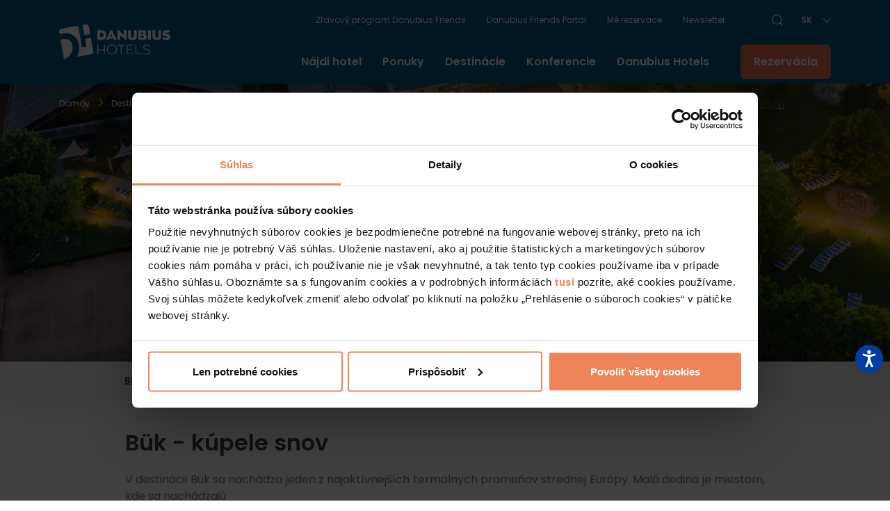

--- FILE ---
content_type: text/html; charset=utf-8
request_url: https://www.danubiushotels.com/sk/destinacie/bukfurdo
body_size: 15594
content:
<!DOCTYPE html> <html lang="sk"> <head> <meta http-equiv="Content-Type" content="text/html;charset=utf-8" /> <meta name="viewport" content="width=device-width, initial-scale=1, maximum-scale=1, user-scalable=no"> <title>Bükfürdő, najznámejší kúpeľný rezort s termálnou vodou v Maďarsku</title> <meta name="Description" content="Bükfürdő termálne kúpele ponúkajú dokonalý zážitok so svojimi 32 bazénmi, modernou saunou, liečebnými procedúrami a šmykľavkami pre celú rodinu." /> <meta name="Robots" content="index, follow, all" /> <meta name="ahrefs-site-verification" content="affe778a9b961f7b08dd1c1ebbc3e664087ab356990400ba767ca2eead8f36dd" /> <meta name="msvalidate.01" content="FB3ECD7ACC2499D86D7AFCED9760E604" /> <meta name="yandex-verification" content="ff68e06cb3412c68" /> <meta name="revisit-after" content="1 days" /> <meta name="distribution" content="Global" /> <meta name="resource-type" content="document" /> <meta property="og:title" content="Bükfürdő, najznámejší kúpeľný rezort s termálnou vodou v Maďarsku" /> <meta property="og:description" content="Bükfürdő termálne kúpele ponúkajú dokonalý zážitok so svojimi 32 bazénmi, modernou saunou, liečebnými procedúrami a šmykľavkami pre celú rodinu." /> <meta property="og:image" content="https://www.danubiushotels.com/w/dh_new/latest/imgs/logo-desktop-new.svg" /> <meta property="og:url" content="https://www.danubiushotels.com/sk/destinacie/bukfurdo" /> <meta property="og:type" content="website" /> <meta property="og:local" content="sk_SK" /> <base href="https://www.danubiushotels.com/" /> <link rel="canonical" href="/sk/destinacie/bukfurdo" /> <link rel="alternate" href="https://www.danubiushotels.com/hu/desztinaciok/bukfurdo" hreflang="hu" /><link rel="alternate" href="https://www.danubiushotels.com/en/destinations/bukfurdo" hreflang="en" /><link rel="alternate" href="https://www.danubiushotels.com/de/destinationen/bukfurdo" hreflang="de" /><link rel="alternate" href="https://www.danubiushotels.com/fr/destination/bukfurdo" hreflang="fr" /><link rel="alternate" href="https://www.danubiushotels.com/ru/punkty-naznachyeniya/bukfurdo" hreflang="ru" /><link rel="alternate" href="https://www.danubiushotels.com/cz/destinace/bukfurdo" hreflang="cs" /><link rel="alternate" href="https://www.danubiushotels.com/sk/destinacie/bukfurdo" hreflang="sk" /> <link rel="apple-touch-icon" sizes="57x57" href="/w/dh_new/latest/favicons_new/apple-icon-57x57.png"> <link rel="apple-touch-icon" sizes="60x60" href="/w/dh_new/latest/favicons_new/apple-icon-60x60.png"> <link rel="apple-touch-icon" sizes="72x72" href="/w/dh_new/latest/favicons_new/apple-icon-72x72.png"> <link rel="apple-touch-icon" sizes="76x76" href="/w/dh_new/latest/favicons_new/apple-icon-76x76.png"> <link rel="apple-touch-icon" sizes="114x114" href="/w/dh_new/latest/favicons_new/apple-icon-114x114.png"> <link rel="apple-touch-icon" sizes="120x120" href="/w/dh_new/latest/favicons_new/apple-icon-120x120.png"> <link rel="apple-touch-icon" sizes="144x144" href="/w/dh_new/latest/favicons_new/apple-icon-144x144.png"> <link rel="apple-touch-icon" sizes="152x152" href="/w/dh_new/latest/favicons_new/apple-icon-152x152.png"> <link rel="apple-touch-icon" sizes="180x180" href="/w/dh_new/latest/favicons_new/apple-icon-180x180.png"> <link rel="icon" type="image/png" sizes="192x192" href="/w/dh_new/latest/favicons_new/android-icon-192x192.png"> <link rel="icon" type="image/png" sizes="32x32" href="/w/dh_new/latest/favicons_new/favicon-32x32.png"> <link rel="icon" type="image/png" sizes="96x96" href="/w/dh_new/latest/favicons_new/favicon-96x96.png"> <link rel="icon" type="image/png" sizes="16x16" href="/w/dh_new/latest/favicons_new/favicon-16x16.png"> <link rel="manifest" href="/w/dh_new/latest/favicons_new/manifest.json"> <meta name="msapplication-TileColor" content="#ffffff"> <meta name="msapplication-TileImage" content="/w/dh_new/latest/favicons_new/ms-icon-144x144.png"> <meta name="theme-color" content="#ffffff"> <link rel="preconnect" href="https://cdnjs.cloudflare.com"> <link rel="preconnect" href="https://fonts.googleapis.com"> <link rel="preconnect" href="https://fonts.gstatic.com" crossorigin> <link href="https://fonts.googleapis.com/css2?family=Playfair+Display:wght@400;600&family=Poppins:wght@400;600;700&display=swap" rel="stylesheet">  <link rel='stylesheet' href='/w/dh2023/latest/styles/jquery-ui.min.css' type='text/css' /> <link rel='stylesheet' href='/w/dh2023/latest/styles/theme.min.css' type='text/css' /> <link href="/w/dh2023/latest/fonts/fontfaces.css" rel="stylesheet"> <link href="/w/dh2023/latest/assets/dist/css/bootstrap.min.css" rel="stylesheet"> <link href="/inc/vws/default/styles/ibr-styles.css" rel="stylesheet"> <link href="/inc/vws/default/styles/irb-styles.css" rel="stylesheet"> <link href="/inc/vws/dh/styles/irb-styles.css" rel="stylesheet"> <link href="/w/autostyles/defwidth.css" rel="stylesheet"> <link href="/w/autostyles/defcolors.css" rel="stylesheet"> <link href="/w/autostyles/irb-tiles.css" rel="stylesheet"> <link href="/inc/vws/default/styles/heimg.css" rel="stylesheet"> <link href="/inc/vws/dh/styles/ocms-popuptext.css" rel="stylesheet"> <link href="/inc/vws/dh/styles/ocms-flipfloptext.css" rel="stylesheet"> <link href="/inc/vws/default/styles/navbars/navbar-default.css" rel="stylesheet"> <link href="/inc/vws/dh/styles/adalekok2023.css" rel="stylesheet"> <link href="/inc/sitespecific/danubius/styles/t-datepicker/t-datepicker.min.css" rel="stylesheet"> <link href="/inc/sitespecific/danubius/styles/t-datepicker/t-datepicker-blue.css" rel="stylesheet"> <link rel='stylesheet' href='/w/dh2023/latest/styles/style.min.css?t=1721282559' type='text/css' /> <style> .irb-module-anyslider .swiper-slide { border-radius: var(--border-radius-small); overflow: hidden; } </style>  <link rel='stylesheet' href='/w/dh2023/latest/styles/swiper-bundle.css' type='text/css' /> <script type="text/javascript"  src="/inc/scripts/default.js"></script> <script type="text/javascript"  src="/inc/scripts/jquery-latest.js"></script> <script type="text/javascript"  src="/inc/scripts/jquery-ui-latest.js"></script> <script type="text/javascript"  src="/inc/sitespecific/danubius/scripts/header.js?03"></script> <script type="text/javascript"  src="https://cdnjs.cloudflare.com/ajax/libs/tooltipster/3.3.0/js/jquery.tooltipster.min.js"></script> <script type="text/javascript" src="/w/hugescripts/552a4b54b2512dac67f77281c96bc2c0.js"></script> <script>window.dataLayer=window.dataLayer||[];dataLayer.push({ "impressions":[{ "id":"2129","name":"Supersaver Wellness Odpočinok All Inclusive s predrezerváciou","list":"/sk/destinacie/bukfurdo","brand":"HU City Hotel","category":"DSHU14","variant":"","position":1,"price":483,"currencyCode":"EUR"},{ "id":"1934","name":"Wellness Express s predrezerváciou","list":"/sk/destinacie/bukfurdo","brand":"HU City Hotel","category":"DSHU14","variant":"","position":2,"price":325,"currencyCode":"EUR"}],"pageType":"destination page","hotelCity":"Buk","Language":"sk"});</script> <script type="application/ld+json"> [{ "@context":"https://schema.org","@type":"Hotel","name":"Danubius Hotel Bük  ","url":"https://www.danubiushotels.com/sk/najdi-hotel-bukfurdo/danubius-hotel-buk","description":"All inclusive wellness hotel Bukfurdo","telephone":"+36 94 889 400","faxNumber":null,"image":"https://www.danubiushotels.com/w/ssfiles/accomms_20_29.jpg","logo":"https://www.danubiushotels.com/w/dh_new/latest/favicons_new/android-icon-192x192.png","hasMap":"https://www.google.com/maps?ie=UTF8&hq&ll=47.384708800353,16.783418655396&z=13","parentOrganization":{ "@type":"Organization","name":"Danubius Hotels Group"}}] </script> <script id="Cookiebot" src="https://consent.cookiebot.com/uc.js" data-culture="SK" data-cbid="5189bd5f-32d3-4aba-911f-0f14e4f4e67c" type="text/javascript" async></script>  <script>(function(w,d,s,l,i){w[l]=w[l]||[];w[l].push({'gtm.start':
  new Date().getTime(),event:'gtm.js'});var f=d.getElementsByTagName(s)[0],
  j=d.createElement(s),dl=l!='dataLayer'?'&l='+l:'';j.async=true;
  j.src='https://www.googletagmanager.com/gtm.js?id='+i+dl;f.parentNode.insertBefore(j,f);
  })(window,document,'script','dataLayer','GTM-N4SPXX');</script>  </head> <body id="body_id" onload="HEditorInitSpecToolTip(930,'1px solid black','4px 10px','white'); wng_Setup('sk', '/inc/vws/dh/imgs', '/inc/vws/default/imgs/button', '#6f5f5e none', 'white', '70', ''); sng_Init('Vyberte si prosím aspoň jednu kategóriu!','Udajte prosím svoje meno!','Udajte prosím svoju e-mailovú adresu!','Vaše meno','Vaša e-mailová adresa','Please select a language for the &quot;##GROUP##&quot; category.','Chyba v políčku <b>Bezpečnostný kód z obrázka</b><br>Vyplnenie políčka je povinné!'); sng2_Init('Vyberte si prosím aspoň jednu kategóriu!','Udajte prosím svoje meno!','Udajte prosím svoju e-mailovú adresu!','Vaše meno','Vaša e-mailová adresa','Please select a language for the &quot;##GROUP##&quot; category.','Chyba v políčku <b>Bezpečnostný kód z obrázka</b><br>Vyplnenie políčka je povinné!'); Dialog_Init('zavrieť'); InitTooltipsters(); setSkinRoot('/inc/vws/dh')" onclick="AddCloseOnGlobalClick()" data-pageType="packages" data-pageId="packages-3657" data-pageForm="" data-pageLang="sk" style="background:none;" class=" language_sk issue-3657 structure-fromblocks" > <noscript><iframe src="//www.googletagmanager.com/ns.html?id=GTM-N4SPXX" height="0" width="0" style="display:none;visibility:hidden"></iframe></noscript> <header class="main-header fixed-top" id="header-main"> <div class="menu-wrapper d-flex align-items-center"> <div class="container d-flex justify-content-between align-items-center p-0"> <div class="logo-holder"> <a href="/sk" class="dh-logo"> <img src="/w/dh2023/latest/imgs/dh-logo-white-l.svg" alt="Danubius Hotels" id="dh-header-logo-l"/> <img src="/w/dh2023/latest/imgs/dh-logo-blue.svg" height="30" alt="Danubius Hotels" id="dh-header-logo" /> </a> </div> <div id="header-bookin-btn"><a href="#" class="btn btn-small gtmGeneralBookNow" onclick="AnonFunc.ToggleBookingForm();return false;" >Rezervácia </a></div> <div class="user" id="sticky-user"> <div class="search"> <form action="/sk/search-on-the-site-sk" name="GoogleSS_inmenu" class="header-search-form"> <label for="header-search-submit-sticky"><span class="icon-search"></span></label><input type="submit" value="Keresés" class="d-none" id="header-search-submit-sticky"> <input type="text" name="Google_word" data-prefixbox="true" placeholder="Vyhľadávanie" class="search-input"> <span class="icon-close" onclick="$('#sticky-user .header-search-form').removeClass('opened');return false;"></span> </form> <a href="#" onclick="$('#sticky-user .header-search-form').addClass('opened').find('.search-input').focus();return false;"> <span class="icon-search"></span> </a> </div> <div class="langmenu" id="langmenu2"> <a href="javascript:AnonFunc.HeadLangSelectorToggle('#langmenu2')" class="langselector nav-link">sk</a> <ul class="langlist"> <li class="flag_hu "><a class="nav-link" href="/hu/desztinaciok/bukfurdo">hu</a></li><li class="flag_en "><a class="nav-link" href="/en/destinations/bukfurdo">en</a></li><li class="flag_de "><a class="nav-link" href="/de/destinationen/bukfurdo">de</a></li><li class="flag_fr "><a class="nav-link" href="/fr/destination/bukfurdo">fr</a></li><li class="flag_ru "><a class="nav-link" href="/ru/punkty-naznachyeniya/bukfurdo">ru</a></li><li class="flag_cz "><a class="nav-link" href="/cz/destinace/bukfurdo">cz</a></li><li class="flag_sk selected"><a class="nav-link" href="/sk/destinacie/bukfurdo">sk</a></li> </ul> </div> <a href="#" class="login-link" title="Belépés"> <svg width="20" height="20" viewBox="0 0 20 20" fill="none" xmlns="http://www.w3.org/2000/svg"> <path d="M0.508625 6.85393C1.1658 4.86998 2.42781 3.14191 4.11732 1.91255C5.80682 0.683185 7.83889 0.0143386 9.92795 0H10.0116C12.1103 0.00152232 14.1554 0.66393 15.8568 1.89332C17.5582 3.12271 18.8297 4.8567 19.4909 6.84949C20.1522 8.84227 20.1697 10.9927 19.5409 12.996C18.9122 14.9993 17.6691 16.7538 15.9879 18.0107L15.8099 18.138C14.1262 19.3523 12.1023 20.0039 10.0267 20H10.0116C9.62152 19.9998 9.23182 19.9771 8.84441 19.9319C8.46081 19.8874 8.08012 19.8207 7.70426 19.732C7.00091 19.5658 6.31798 19.3226 5.66776 19.007C5.15997 18.7646 4.67351 18.4799 4.21354 18.1558L4.03967 18.0314L4.0356 18.0284C2.34691 16.7737 1.09696 15.0179 0.463699 13.0111C-0.169559 11.0042 -0.153839 8.8487 0.508625 6.85134V6.85393ZM5.05441 11.8696C5.67994 11.0758 6.52001 10.4782 7.4749 10.1478C6.97789 9.64675 6.64028 9.00967 6.50463 8.31691C6.36898 7.62415 6.44136 6.90672 6.71264 6.25505C6.98393 5.60338 7.44198 5.04664 8.02905 4.65501C8.61613 4.26339 9.30595 4.0544 10.0116 4.0544C10.7172 4.0544 11.407 4.26339 11.9941 4.65501C12.5811 5.04664 13.0392 5.60338 13.3105 6.25505C13.5818 6.90672 13.6541 7.62415 13.5185 8.31691C13.3828 9.00967 13.0452 9.64675 12.5482 10.1478C13.5819 10.5029 14.4791 11.172 15.1143 12.0617C15.7496 12.9515 16.0913 14.0175 16.0918 15.1109V16.1472C17.3113 14.9411 18.145 13.3996 18.4868 11.7184C18.8286 10.0373 18.6631 8.29243 18.0115 6.70556C17.3598 5.1187 16.2513 3.76145 14.8269 2.80628C13.4025 1.85111 11.7264 1.34112 10.0116 1.34112C8.29676 1.34112 6.62066 1.85111 5.19623 2.80628C3.77179 3.76145 2.66332 5.1187 2.01166 6.70556C1.36 8.29243 1.19456 10.0373 1.53636 11.7184C1.87816 13.3996 2.71177 14.9411 3.93128 16.1472V15.1109C3.9343 13.9355 4.32958 12.7947 5.05441 11.8696ZM11.5864 6.06154C11.222 5.69694 10.7426 5.47001 10.2297 5.41943C9.7169 5.36884 9.20239 5.49772 8.77389 5.78411C8.34538 6.0705 8.02939 6.49668 7.87976 6.99003C7.73013 7.48338 7.75612 8.01337 7.9533 8.4897C8.15048 8.96603 8.50664 9.35922 8.96111 9.60228C9.41558 9.84533 9.94023 9.92321 10.4457 9.82265C10.9511 9.72208 11.406 9.4493 11.733 9.05077C12.0599 8.65224 12.2386 8.15263 12.2386 7.63707C12.2394 7.34436 12.1822 7.05439 12.0702 6.78395C11.9583 6.51351 11.7938 6.26797 11.5864 6.06154ZM11.0196 18.5962L11.3452 18.554L11.6692 18.4996L11.9889 18.4333L12.3052 18.3545L12.4398 18.3175L12.5782 18.2594L12.9093 18.1484L13.2148 18.034L13.5171 17.9059L13.6614 17.8467L13.8093 17.776L13.9503 17.7057L14.0982 17.6291L14.3805 17.4648L14.5166 17.3826L14.6609 17.2908L14.7393 17.2394V15.1109C14.739 14.0792 14.33 13.0897 13.602 12.359C12.874 11.6283 11.8862 11.216 10.855 11.2123H9.1755C8.14408 11.216 7.15618 11.6285 6.42814 12.3594C5.70009 13.0904 5.29126 14.0801 5.29117 15.112L5.27933 17.2416L5.49833 17.3834L5.63188 17.4629L5.77985 17.5477L5.91784 17.6239L6.06877 17.7024L6.20935 17.7727L6.5053 17.9122L6.80421 18.0384L7.10978 18.1532L7.26885 18.2068L7.41867 18.2553L7.73275 18.346L8.05089 18.4245L8.37052 18.4907L8.69273 18.5451L9.01828 18.5873L9.35492 18.6176L9.56726 18.6295H10.467L10.6834 18.6173L10.825 18.6136L11.0196 18.5962Z" fill="#005C86"/> </svg> </a> </div> <div id="open-hamburger-menu"> <a href="javascript:AnonFunc.toggleHamburgerMenu();" id="nav-toggle"> <img src="/w/dh2023/latest/imgs/icon-hamburger.svg" alt="Toggle navigation" id="hamburger-toggle"/> </a> </div> <div class="menu-holder"> <div class="top-menu"> <div class="secondary-menu"> <ul class="nav"> <li class="nav-item"> <a class="nav-link" href="/sk/friends">Zľavový program Danubius Friends</a> </li> <li class="nav-item"> <a class="nav-link" href="https://friends.danubiushotels.com/Account/Login?ReturnUrl=%2Fconnect%2Fauthorize%2Fcallback%3Flang%3Dsk%26client_id%3DDanubius_Live%26redirect_uri%3Dhttp%253A%252F%252Ffriends.danubiushotels.com%252Fguest%252FAccount%252FCallback%253FClientID%253D10029%26response_type%3Dcode%26scope%3Dopenid%2520profile%2520restApi%2520profileID%26state%3D25236b396e7d4e3288664debe1f37fbf%26code_challenge%3Dv6HTuDa6m18VCUC3QMb9iDAoPFTrMhYlzqZ7tT1z3jU%26code_challenge_method%3DS256">Danubius Friends Portal</a> </li> <li class="nav-item"> <a class="nav-link" href="https://booking.danubiushotels.com/ibe/change.aspx?hgid=583&langid=20">Mé rezervace</a> </li> <li class="nav-item"> <a class="nav-link nlrintop" href="#">Newsletter</a> </li> </ul> </div> <div class="third-menu"> <div class="search"> <form action="/sk/search-on-the-site-sk" name="GoogleSS_inmenu" class="header-search-form"> <label for="header-search-submit"><span class="icon-search"></span></label><input type="submit" value="Vyhľadávanie" class="d-none" id="header-search-submit"> <input type="text" name="Google_word" placeholder="Vyhľadávanie" class="search-input"> <span class="icon-close" onclick="$('.top-menu .header-search-form').removeClass('opened');return false;"></span> </form> <a href="#" onclick="$('.top-menu .header-search-form').addClass('opened').find('.search-input').focus();return false;"><img src="/w/dh2023/latest/imgs/logo_magnifyingglass.svg" alt="Vyhľadávanie" /></a> </div> <div class="langmenu" id="langmenu1"> <a href="javascript:AnonFunc.HeadLangSelectorToggle('#langmenu1')" class="langselector nav-link">sk</a> <ul class="langlist"> <li class="flag_hu "><a class="nav-link" href="/hu/desztinaciok/bukfurdo">hu</a></li><li class="flag_en "><a class="nav-link" href="/en/destinations/bukfurdo">en</a></li><li class="flag_de "><a class="nav-link" href="/de/destinationen/bukfurdo">de</a></li><li class="flag_fr "><a class="nav-link" href="/fr/destination/bukfurdo">fr</a></li><li class="flag_ru "><a class="nav-link" href="/ru/punkty-naznachyeniya/bukfurdo">ru</a></li><li class="flag_cz "><a class="nav-link" href="/cz/destinace/bukfurdo">cz</a></li><li class="flag_sk selected"><a class="nav-link" href="/sk/destinacie/bukfurdo">sk</a></li> </ul> </div> <div class="user" id="menu-user"> <a href="#" class="login-link" title="Belépés"> <svg width="20" height="20" viewBox="0 0 20 20" fill="none" xmlns="http://www.w3.org/2000/svg"> <path d="M0.508625 6.85393C1.1658 4.86998 2.42781 3.14191 4.11732 1.91255C5.80682 0.683185 7.83889 0.0143386 9.92795 0H10.0116C12.1103 0.00152232 14.1554 0.66393 15.8568 1.89332C17.5582 3.12271 18.8297 4.8567 19.4909 6.84949C20.1522 8.84227 20.1697 10.9927 19.5409 12.996C18.9122 14.9993 17.6691 16.7538 15.9879 18.0107L15.8099 18.138C14.1262 19.3523 12.1023 20.0039 10.0267 20H10.0116C9.62152 19.9998 9.23182 19.9771 8.84441 19.9319C8.46081 19.8874 8.08012 19.8207 7.70426 19.732C7.00091 19.5658 6.31798 19.3226 5.66776 19.007C5.15997 18.7646 4.67351 18.4799 4.21354 18.1558L4.03967 18.0314L4.0356 18.0284C2.34691 16.7737 1.09696 15.0179 0.463699 13.0111C-0.169559 11.0042 -0.153839 8.8487 0.508625 6.85134V6.85393ZM5.05441 11.8696C5.67994 11.0758 6.52001 10.4782 7.4749 10.1478C6.97789 9.64675 6.64028 9.00967 6.50463 8.31691C6.36898 7.62415 6.44136 6.90672 6.71264 6.25505C6.98393 5.60338 7.44198 5.04664 8.02905 4.65501C8.61613 4.26339 9.30595 4.0544 10.0116 4.0544C10.7172 4.0544 11.407 4.26339 11.9941 4.65501C12.5811 5.04664 13.0392 5.60338 13.3105 6.25505C13.5818 6.90672 13.6541 7.62415 13.5185 8.31691C13.3828 9.00967 13.0452 9.64675 12.5482 10.1478C13.5819 10.5029 14.4791 11.172 15.1143 12.0617C15.7496 12.9515 16.0913 14.0175 16.0918 15.1109V16.1472C17.3113 14.9411 18.145 13.3996 18.4868 11.7184C18.8286 10.0373 18.6631 8.29243 18.0115 6.70556C17.3598 5.1187 16.2513 3.76145 14.8269 2.80628C13.4025 1.85111 11.7264 1.34112 10.0116 1.34112C8.29676 1.34112 6.62066 1.85111 5.19623 2.80628C3.77179 3.76145 2.66332 5.1187 2.01166 6.70556C1.36 8.29243 1.19456 10.0373 1.53636 11.7184C1.87816 13.3996 2.71177 14.9411 3.93128 16.1472V15.1109C3.9343 13.9355 4.32958 12.7947 5.05441 11.8696ZM11.5864 6.06154C11.222 5.69694 10.7426 5.47001 10.2297 5.41943C9.7169 5.36884 9.20239 5.49772 8.77389 5.78411C8.34538 6.0705 8.02939 6.49668 7.87976 6.99003C7.73013 7.48338 7.75612 8.01337 7.9533 8.4897C8.15048 8.96603 8.50664 9.35922 8.96111 9.60228C9.41558 9.84533 9.94023 9.92321 10.4457 9.82265C10.9511 9.72208 11.406 9.4493 11.733 9.05077C12.0599 8.65224 12.2386 8.15263 12.2386 7.63707C12.2394 7.34436 12.1822 7.05439 12.0702 6.78395C11.9583 6.51351 11.7938 6.26797 11.5864 6.06154ZM11.0196 18.5962L11.3452 18.554L11.6692 18.4996L11.9889 18.4333L12.3052 18.3545L12.4398 18.3175L12.5782 18.2594L12.9093 18.1484L13.2148 18.034L13.5171 17.9059L13.6614 17.8467L13.8093 17.776L13.9503 17.7057L14.0982 17.6291L14.3805 17.4648L14.5166 17.3826L14.6609 17.2908L14.7393 17.2394V15.1109C14.739 14.0792 14.33 13.0897 13.602 12.359C12.874 11.6283 11.8862 11.216 10.855 11.2123H9.1755C8.14408 11.216 7.15618 11.6285 6.42814 12.3594C5.70009 13.0904 5.29126 14.0801 5.29117 15.112L5.27933 17.2416L5.49833 17.3834L5.63188 17.4629L5.77985 17.5477L5.91784 17.6239L6.06877 17.7024L6.20935 17.7727L6.5053 17.9122L6.80421 18.0384L7.10978 18.1532L7.26885 18.2068L7.41867 18.2553L7.73275 18.346L8.05089 18.4245L8.37052 18.4907L8.69273 18.5451L9.01828 18.5873L9.35492 18.6176L9.56726 18.6295H10.467L10.6834 18.6173L10.825 18.6136L11.0196 18.5962Z" fill="#fff"/> </svg> </a> </div> </div> </div> <div id="desktop-menu"> <nav class="menu main-menu"> <ul class="nav"> <li class="nav-item"> <a class="nav-link mid_1000" href="/sk/najdi-hotel" target="_self" title="Nájdi hotel" onclick=""> Nájdi hotel </a> </li> <li class="nav-item"> <a class="nav-link mid_1004" href="/sk/specialne-ponuky" target="_self" title="Ponuky" onclick=""> Ponuky </a> </li> <li class="nav-item"> <a class="nav-link has_submenu opened mid_1018" href="/sk/destinacie" target="_self" title="Destinácie" onclick=""> Destinácie </a> </li> <li class="nav-item"> <a class="nav-link has_submenu mid_1020" href="/sk/konferencie-and-podujatia" target="_self" title="Konferencie" onclick=""> Konferencie </a> </li> <li class="nav-item"> <a class="nav-link mid_5016" href="/sk/a-danubius-hotels" target="_self" title="Danubius Hotels" onclick=""> Danubius Hotels </a> </li> </ul> </nav> <div id="desktop-menu-bookin-btn"><a href="#" class="btn btn-small gtmGeneralBookNow" onclick="AnonFunc.ToggleBookingForm();return false;" >Rezervácia </a></div> </div> </div> </div> </div> </header> <div class="menu-holder" id="hamburger-menu"> <div class="top-menu"> <div class="third-menu"> <div class="langmenu" id="langmenu2"> <a href="javascript:AnonFunc.HeadLangSelectorToggle('#langmenu2')" class="langselector nav-link">sk</a> <ul class="langlist"> <li class="flag_hu "><a class="nav-link" href="/hu/desztinaciok/bukfurdo">hu</a></li><li class="flag_en "><a class="nav-link" href="/en/destinations/bukfurdo">en</a></li><li class="flag_de "><a class="nav-link" href="/de/destinationen/bukfurdo">de</a></li><li class="flag_fr "><a class="nav-link" href="/fr/destination/bukfurdo">fr</a></li><li class="flag_ru "><a class="nav-link" href="/ru/punkty-naznachyeniya/bukfurdo">ru</a></li><li class="flag_cz "><a class="nav-link" href="/cz/destinace/bukfurdo">cz</a></li><li class="flag_sk selected"><a class="nav-link" href="/sk/destinacie/bukfurdo">sk</a></li> </ul> </div> <div id="close-hamburger-menu"> <a href="javascript:AnonFunc.toggleHamburgerMenu();" id="nav-close"> <img src="/w/dh2023/latest/imgs/icon-x.svg" alt="Toggle navigation" id="hamburger-close"/> </a> </div> </div> <div class="scroller dh-scrollbar dh-scrollbar-y hide-scroller"> <div id="mobile-main-menu"> <div class="mobile-search"> <form action="/sk/search-on-the-site-sk" name="GoogleSS_inmenu" class="search-form"> <input type="text" name="Google_word" data-prefixbox="true" placeholder="Vyhľadávanie" class="search-input"> <input type="submit" value="Vyhľadávanie" class="d-none"> </form> </div> <ul class="nav"> </ul> </div> <div class="secondary-menu"> <ul class="nav"> <li class="nav-item"> <a class="nav-link" href="/sk/friends">Zľavový program Danubius Friends</a> </li> <li class="nav-item"> <a class="nav-link" href="https://friends.danubiushotels.com/Account/Login?ReturnUrl=%2Fconnect%2Fauthorize%2Fcallback%3Flang%3Dsk%26client_id%3DDanubius_Live%26redirect_uri%3Dhttp%253A%252F%252Ffriends.danubiushotels.com%252Fguest%252FAccount%252FCallback%253FClientID%253D10029%26response_type%3Dcode%26scope%3Dopenid%2520profile%2520restApi%2520profileID%26state%3D25236b396e7d4e3288664debe1f37fbf%26code_challenge%3Dv6HTuDa6m18VCUC3QMb9iDAoPFTrMhYlzqZ7tT1z3jU%26code_challenge_method%3DS256">Danubius Friends Portal</a> </li> <li class="nav-item"> <a class="nav-link" href="https://booking.danubiushotels.com/ibe/change.aspx?hgid=583&langid=20">Mé rezervace</a> </li> <li class="nav-item"> <a class="nav-link nlrintop" href="#">Newsletter</a> </li> </ul> </div> </div> </div> </div> <div class="page" id="page-packages-3657" data-pageType="packages" data-pageForm=""> <div class="container padding-t-10 padding-b-30 lg-padding-t-20 lg-padding-b-75 navibar-container"> <nav aria-label="breadcrumb"> <ol class="breadcrumb"> <li class="breadcrumb-item" itemscope itemtype="http://data-vocabulary.org/Breadcrumb"><a href="/sk" onmouseover='return PrepareLoadDataPage();' itemprop="url" title="Domov"><span itemprop="title">Domov</span></a></li> <li class="breadcrumb-item" itemscope itemtype="http://data-vocabulary.org/Breadcrumb"><a href="/sk/destinacie" onmouseover='return PrepareLoadDataPage();' itemprop="url" title="Destinácie"><span itemprop="title">Destinácie</span></a></li> <li class="breadcrumb-item" itemscope itemtype="http://data-vocabulary.org/Breadcrumb"><a href="/sk/destinacie/bukfurdo" onmouseover='return PrepareLoadDataPage();' itemprop="url" title="Bükfürdő"><span itemprop="title">Bükfürdő</span></a></li> <li class="breadcrumb-item" itemscope itemtype="http://data-vocabulary.org/Breadcrumb"><a href="/sk/destinacie/bukfurdo/buk" onmouseover='return PrepareLoadDataPage();' itemprop="url" title="Buk"><b itemprop="title">Buk</b></a></li> </ol> </nav> </div> <main class="content singlepage-style-1-page" role="main"> <div class="promoart-holder image-holder hero-section position-relative"><figure class="promoart-block promoart-halign-left promoart-valign-top"> <picture> <img src="https://www.danubiushotels.com/w/promoart/promo_3657_sk.jpg" alt="Buk" class="promoart-img replaced-image-removed of-cover of-cover" loading="lazy"> </picture> </figure>  <div class="booking-holder"> <div class="container"> <form class="booking-box closed" action="/inc/accomms/search/" method="post"> <h2 class="booking-box-title">Booking</h2> <button onclick="AnonFunc.ToggleBookingForm();return false;" id="bookigFormClose" ><img src="/w/dh2023/latest/imgs/icon-x-blue.svg" alt="Bezár"></button> <div class="formline0 clear-after"> <input type="hidden" name="_ufh_action" data-needed="true" value="/sk/najdi-hotel/zoznam-hotelov" > <input type="hidden" name="_ufh_lang" data-needed="true" value="sk" > <input type="hidden" name="_ufh[30005]" data-needed="true" > <input type="hidden" name="_ufh[30006]" data-needed="true" > <input type="hidden" name="_ufh[30051]" data-needed="true" > <input type="hidden" name="_ufh[30052]" data-needed="true" > <input type="hidden" name="_ufh[30012]" data-needed="true" id="_ufh_30012" value="1"> <input type="hidden" name="_ga" data-needed="true" > <div class="formline1"> <div class="destination-holder"> <input type="text" name="destination" data-hj-whitelist data-preselected="6" data-preselected-country="0" class="destination" id="destination" placeholder="Destinácia" /> </div> <div class="date-holder"> <div class="calendar-holder"> <input type="text" name="check-in" class="date-calendar" autocomplete="off" readonly="readonly" placeholder="Príchod" /> <a href="javascript:void(0);" class="calendar-opener"></a> </div> <div class="calendar-holder"> <input type="text" name="check-out" class="date-calendar" autocomplete="off" readonly="readonly" placeholder="Odchod" /> <a href="javascript:void(0);" class="calendar-opener"></a> </div> <input type="text" name="date-range" style="display:none"> </div> <div class="t-datepicker"> <div class="t-check-in"></div> <div class="t-check-out"></div> </div> <div class="bline full"></div> </div> <a href="javascript:void(0);" onclick="QuickBooker.ToggleMobilChild()" class="d-flex align-items-center text-DarkBlue text-decoration-none GuestSelectorOpener d-none" style="gap:10px;padding-left:20px;"><i class="icon-family"></i>Počet hostí<i class="icon-minus"></i></a> <div class="formline3"> <div class="bookingback" onclick="QuickBooker.ToggleMobilChild()"> <span class="text">Vendégek száma és kódok</span> </div> <div class="numofp cancopy"> <b><a href="javascript:void(0);" onclick="QuickBooker.RemoveRoom(this)" class="room_remove text-decoration-none">X</a> <span class="room_numb">1</span>. Izba</b> </div> <div class="numofp cancopy"> Dospelí <a href="javascript:void(0);" onclick="QuickBooker.InputValChanger(this,-1,3,1)" class="btn btn-secondary btn-minus disabled" style="width:auto">-</a> <span class="value">1</span> <input type="hidden" name="_ufh[30010][1]" id="_ufh_30010_1" data-needed="true" value="1"> <a href="javascript:void(0);" onclick="QuickBooker.InputValChanger(this,1,3,1)" class="btn btn-secondary btn-plus" style="width:auto">+</a> </div> <div class="numofp cancopy"> Deti <a href="javascript:void(0);" onclick="QuickBooker.InputValChanger(this,-1,3,0)" class="btn btn-secondary btn-minus disabled" style="width:auto">-</a> <span class="value">0</span> <input type="hidden" name="_ufh[30011][1]" id="_ufh_30011_1" data-needed="true" > <a href="javascript:void(0);" onclick="QuickBooker.InputValChanger(this,1,3,0)" class="btn btn-secondary btn-plus" style="width:auto">+</a> </div> <div class="childline cancopy"> <div class="bline"></div> <div class="info_text"><p>Aby sme vám mohli vybrať správny typ izby a správne ceny, potrebujeme vedieť, koľko rokov budú mať vaše deti počas pobytu.</p></div> <div class="info_text child_title">Gyermekek életkora</div> <div class="child_holder"> <div class="child_select hidden"> <select class="select" name="_ufh[30023][1][1]" id="_ufh_30023_1_1"> <option value="" selected>Vek 1. dieťaťa</option> <option value="0">0</option> <option value="1">1</option> <option value="2">2</option> <option value="3">3</option> <option value="4">4</option> <option value="5">5</option> <option value="6">6</option> <option value="7">7</option> <option value="8">8</option> <option value="9">9</option> <option value="10">10</option> <option value="11">11</option> <option value="12">12</option> <option value="13">13</option> <option value="14">14</option> <option value="15">15</option> <option value="16">16</option> <option value="17">17</option> </select> </div> <div class="child_select hidden"> <select class="select" name="_ufh[30023][1][2]" id="_ufh_30023_1_2"> <option value="" selected>Vek 2. dieťaťa</option> <option value="0">0</option> <option value="1">1</option> <option value="2">2</option> <option value="3">3</option> <option value="4">4</option> <option value="5">5</option> <option value="6">6</option> <option value="7">7</option> <option value="8">8</option> <option value="9">9</option> <option value="10">10</option> <option value="11">11</option> <option value="12">12</option> <option value="13">13</option> <option value="14">14</option> <option value="15">15</option> <option value="16">16</option> <option value="17">17</option> </select> </div> <div class="child_select hidden"> <select class="select" name="_ufh[30023][1][3]" id="_ufh_30023_1_3"> <option value="" selected>Vek 3. dieťaťa</option> <option value="0">0</option> <option value="1">1</option> <option value="2">2</option> <option value="3">3</option> <option value="4">4</option> <option value="5">5</option> <option value="6">6</option> <option value="7">7</option> <option value="8">8</option> <option value="9">9</option> <option value="10">10</option> <option value="11">11</option> <option value="12">12</option> <option value="13">13</option> <option value="14">14</option> <option value="15">15</option> <option value="16">16</option> <option value="17">17</option> </select> </div> </div> <div class="errmsg children_missing_errmsg" style="position:static;font-size:14px;color:#fff">Zadajte prosím vek dieťaťa (detí)!</div> </div> <div class="room_insert" style="width:100%"></div> <div> <div class="numofp" style="width:100%"> <a href="javascript:void(0);" onclick="QuickBooker.AddMoreRoom()" class="text-Orange text-decoration-none">+ Pridaj izbu</a> </div> <div class="formline2 clear-after"> <div class="mobile-numofperson-box" onclick="QuickBooker.ToggleMobilChild()"> <span class="text"></span> </div> </div> </div> <div class="spec-rate-code"> <a href="javascript:QuickBooker.SpecRateCodeToggle();" class="spec-rate-code-button btn btn-secondary">Ceny viazané na heslo</a> <a href="javascript:QuickBooker.SpecRateCodeToggle();" class="spec-rate-code-added btn btn-secondary">Pridané</a> <div class="spec-rate-code-content"> <div class="title"> <span>Ceny viazané na heslo</span> <a class="close" onclick="$('.spec-rate-code').toggleClass('opened');$('.spec-rate-code-content').toggle();return false;">zavrieť<i class="fa fa-times" aria-hidden="true"></i></a> </div> <div> <label for="spec-rate-code-promotional">Promotion</label> <input id="spec-rate-code-promotional" type="text" data-type="promo" name="Promotional"> </div> <div> <label for="spec-rate-code-corporate">Corporate</label> <input id="spec-rate-code-corporate" type="text" data-type="corp" name="Contract"> </div> <div> <label for="spec-rate-code-IATA">Travel Agent</label> <input id="spec-rate-code-IATA" type="text" data-type="rcID" name="IATA"> </div>  <div class="done-button-holder"> <a href="javascript:QuickBooker.SpecRateCodeToggle();" class="btn">Hotovo</a></div> </div> </div> <div class="button-holder padding-t-20"> <input type="submit" name="booking-search" class="btn booking-search-submit " value="Vyhľadávanie" /> </div> </div> <div class="button-holder"> <input type="submit" name="booking-search" class="btn booking-search-submit " value="Vyhľadávanie" /> </div> </div>  </form> </div> </div>  </div> <!-- CONTENT BEGIN --> <div class="container main bigRow "> <div class="row">  <div class="bigCol col left-side" style="width:100%"> <div class="bigInnerRow row"> <div data-id="274" class="col ocmsissuesblock11" style="Xwidth:100%;"> <section class="content-submenu-section margin-t-b-30 lg-margin-0"> <div class="container w-920"> <div class="content-submenu"> <div class="placeholder-text d-lg-none" onclick='document.getElementById("content-submenu-inner").style.display = "block";'><span>Destinácie</span><i class="icon-chevron-thin-down"></i></div> <div id="content-submenu-inner" class="content-submenu-inner"> <label class="content-submenu-title d-lg-none" onclick="document.getElementById('content-submenu-inner').style.display = 'none'">Destinácie<i class="icon-chevron-thin-up"></i></label> <ul class="menu_inblock_m1"> <li class="active "><a class="id_3657 sk_3657" href="/sk/destinacie/bukfurdo" target="_self" title="Buk" onclick="">Buk</a> </li> <li class=""><a class="id_4660 sk_4660" href="/sk/destinacie/bukfurdo/pozoruhodnosti" target="_self" title="Pozoruhodnosti" onclick="">Pozoruhodnosti</a> </li> <li class=""><a class="id_3658 sk_3658" href="/sk/destinacie/bukfurdo/typy-a-programy" target="_self" title="Typy a programy" onclick="">Typy a programy</a> </li> </ul> </div> </div> </div> </section> </div> </div> </div>  <div class="bigCol col right-side" style="width:100%"> <div class="bigInnerRow row"> <div data-id="718" class="col " style="Xwidth:100%;"> <div class="text-holder"> <h1 class="title">Bük - kúpele snov</h1> <div class="descript text-TextGray"><p style="text-align:justify !important;">V destinácii Bük sa nachádza jeden z najaktívnejších termálnych prameňov strednej Európy. Malá dedina je miestom, kde sa nachádzajú <br>medzinárodne uznávané liečivé kúpele Bükfürdő, priamo pri úpätí Álp, od hraníc s Rakúskom vzdialené iba 50 km, od Budapešti 220 km a od Šopronu 50 km. Kúpele Bükfürdő sa nepreslávili iba svojou liečivou vodou, návštevníkov lákajú aj kultúrnymi a športovými programami, najvýznamnejší z nich je Letný festival a Športový galaprogram v decembri.</p></div> </div> </div> </div> <div class="bigInnerRow row"> <div data-id="720" class="col line" style="Xwidth:100%;"> <div class="text-holder"> </div> </div> </div> <div class="bigInnerRow row"> <div data-id="721" class="col " style="Xwidth:100%;"> <div class="content-block padding-t-20 hotels-in-destination-block"> <div class="d-flex align-items-center padding-b-25 xl-padding-b-30 m-0"> <div class="d-flex flex-fill align-items-center"> <h2>Hotel Danubius v Bükfürdő</h2> </div> </div> <div class="box-holder m-overshadow-boxes all-inclusive-hotel-content"> <div class="box-holder-scroller t-box-holder-scroller"> <div class="box-holder-overflow" style="width:885px"> <div class="box w3b"> <a href="/sk/najdi-hotel-bukfurdo/danubius-hotel-buk"> <div class="image-holder d-flex" data-s="/w/ssfiles/accomms_20_29.jpg"> <span class="discount">All Inclusive</span> <h5 class="title">Danubius Hotel Bük **** </h5> </div> <div class="text-holder"> Min. cena <b>EUR 155.70</b> za izbu/noc </div> </a> </div> </div> </div> </div> </div> </div> </div> <div class="bigInnerRow row"> <div data-id="725" class="col " style="Xwidth:100%;"> <div class="text-holder"> <div class="descript text-TextGray"><h3 style="text-align:center !important;">Ponuky a akcie</h3></div> </div> </div> </div> <div class="bigInnerRow row"> <div data-id="726" class="col " style="Xwidth:100%;"> <div class="content-block"> <div class="offer-list destinations-offer-list"> <div class="result-list "> <div class="list-line offers-list-line " id="plist_2129" data-rel-accomms=""> <a class="text-decoration-none box-rounded position-relative" href="/sk/najdi-hotel-bukfurdo/danubius-hotel-buk/ponuky/supersaver-wellness-odpocinok-all-inclusive-s-predrezervaciou" title="Supersaver Wellness Odpočinok All Inclusive s predrezerváciou Bük" onclick="AnonFunc.PackageDatapageClick('/sk/najdi-hotel-bukfurdo/danubius-hotel-buk/ponuky/supersaver-wellness-odpocinok-all-inclusive-s-predrezervaciou','##data-id-2129##');return false;"> <div class="img-holder box-rounded z-index-0 position-relative"> <img class="of-cover" src="/w/ssfiles/packages_2129_2524.jpg" alt="Supersaver Wellness Odpočinok All Inclusive s predrezerváciou Bük" loading="lazy"> </div> <div class="spec-labels"><span class="discount ">až do 15%</span></div> </a> <div class="list-info info1"> <div class="spec-info z-index-2 position-absolute">  </div> <h3 class="title padding-t-10"><a href="/sk/najdi-hotel-bukfurdo/danubius-hotel-buk/ponuky/supersaver-wellness-odpocinok-all-inclusive-s-predrezervaciou" title="Supersaver Wellness Odpočinok All Inclusive s predrezerváciou Bük" onclick="AnonFunc.PackageDatapageClick('/sk/najdi-hotel-bukfurdo/danubius-hotel-buk/ponuky/supersaver-wellness-odpocinok-all-inclusive-s-predrezervaciou','##data-id-2129##');return false;">Supersaver Wellness Odpočinok All Inclusive s predrezerváciou</a></h3> </div> <div class="list-info availability d-flex align-items-center text-TextGray padding-t-10"> <span class="icon-calendar"></span> <span class="padding-l-10 fs-12">Platnosť: celoročne</span> </div> <div class="avail-hotels d-flex align-items-center text-TextGray padding-t-10"> <i class="icon-location" aria-hidden="true"></i> <span class="padding-l-10 fs-12">Danubius Hotel Bük ****</span> </div> <div class="bubbles-club padding-t-10"> </div> <div class="price-holder padding-t-15"> <div class="price" data-price="483.00" data-currency="EUR"> Min. cena <strong>EUR 483.00 </strong> 2 osoby/3 nocí </div> </div> <a href="#" class="friends_discount margin-t-10"> <img src="/inc/vws/dh/imgs/star-friend-color.svg"><b>10–15 %</b> zľava pre členov <b><u>Friends</u></b> </a> <div class="avail-button padding-t-30"> <a href="/sk/najdi-hotel-bukfurdo/danubius-hotel-buk/ponuky/supersaver-wellness-odpocinok-all-inclusive-s-predrezervaciou" class="btn box-rounded-small" onclick="AnonFunc.PackageDatapageClick('/sk/najdi-hotel-bukfurdo/danubius-hotel-buk/ponuky/supersaver-wellness-odpocinok-all-inclusive-s-predrezervaciou','0');return false;">Ďalej</a> </div> </div> <div class="list-line offers-list-line " id="plist_1934" data-rel-accomms=""> <a class="text-decoration-none box-rounded position-relative" href="/sk/najdi-hotel-bukfurdo/danubius-hotel-buk/ponuky/wellness-express-jesen-s-predrezervaciou" title="Wellness Express s predrezerváciou Bük" onclick="AnonFunc.PackageDatapageClick('/sk/najdi-hotel-bukfurdo/danubius-hotel-buk/ponuky/wellness-express-jesen-s-predrezervaciou','##data-id-1934##');return false;"> <div class="img-holder box-rounded z-index-0 position-relative"> <img class="of-cover" src="/w/ssfiles/packages_1934_2467.jpg" alt="Wellness Express s predrezerváciou Bük" loading="lazy"> </div> <div class="spec-labels"><span class="discount ">až do 15%</span></div> </a> <div class="list-info info1"> <div class="spec-info z-index-2 position-absolute">  </div> <h3 class="title padding-t-10"><a href="/sk/najdi-hotel-bukfurdo/danubius-hotel-buk/ponuky/wellness-express-jesen-s-predrezervaciou" title="Wellness Express s predrezerváciou Bük" onclick="AnonFunc.PackageDatapageClick('/sk/najdi-hotel-bukfurdo/danubius-hotel-buk/ponuky/wellness-express-jesen-s-predrezervaciou','##data-id-1934##');return false;">Wellness Express s predrezerváciou</a></h3> </div> <div class="list-info availability d-flex align-items-center text-TextGray padding-t-10"> <span class="icon-calendar"></span> <span class="padding-l-10 fs-12">Platnosť: celoročne</span> </div> <div class="avail-hotels d-flex align-items-center text-TextGray padding-t-10"> <i class="icon-location" aria-hidden="true"></i> <span class="padding-l-10 fs-12">Danubius Hotel Bük ****</span> </div> <div class="bubbles-club padding-t-10"> </div> <div class="price-holder padding-t-15"> <div class="price" data-price="325.00" data-currency="EUR"> Min. cena <strong>EUR 325.00 </strong> 2 osoby/2 nocí </div> </div> <a href="#" class="friends_discount margin-t-10"> <img src="/inc/vws/dh/imgs/star-friend-color.svg"><b>10–15 %</b> zľava pre členov <b><u>Friends</u></b> </a> <div class="avail-button padding-t-30"> <a href="/sk/najdi-hotel-bukfurdo/danubius-hotel-buk/ponuky/wellness-express-jesen-s-predrezervaciou" class="btn box-rounded-small" onclick="AnonFunc.PackageDatapageClick('/sk/najdi-hotel-bukfurdo/danubius-hotel-buk/ponuky/wellness-express-jesen-s-predrezervaciou','1');return false;">Ďalej</a> </div> </div> </div> </div> <div class="text-end d-md-none padding-t-30"> <a href="/sk/destinacie/bukfurdo/ponuky-v-bukfurdo" class="btn pale-grey-outline link-angle-right color-charcoal-grey">Ďalšie ponuky v Büku</a> </div> <div class="d-none d-md-block text-center padding-t-60 padding-b-40"> <a href="/sk/destinacie/bukfurdo/ponuky-v-bukfurdo" class="link-chevron-right color-charcoal-grey after-faded-orange">Ďalšie ponuky v Büku</a> </div> <hr class="separator-line bg-blue-new margin-t-30 md-margin-t-50 margin-b-0"> </div> </div> </div> <div class="bigInnerRow row"> <div data-id="730" class="col " style="Xwidth:100%;"> <div class="content-block-border-bottom padding-0 padding-bottom-10 align-center"> <h3 class="title">Spoznajte Bükfürdő</h3> <div class="hotel-gallery hotel-gallery-hidden"> <div class="mini-images-holder"> <div class="mini-images position-relative"> <a href="#" class="prev" title="prev"><i class="fa fa-chevron-left" aria-hidden="true"></i></a> <a href="#" class="next" title="next"><i class="fa fa-chevron-right" aria-hidden="true"></i></a> <a href="/w/galleries/maxi/Buk_02-161197021842.jpg" class="image-holder" data-s="/w/galleries/midi/Buk_02-161197021842.jpg" ></a> <a href="/w/galleries/maxi/Buk_37-161347426910.jpg" class="image-holder" data-s="/w/galleries/midi/Buk_37-161347426910.jpg" ></a> <a href="/w/galleries/maxi/Buk_01-161159420575.jpg" class="image-holder" data-s="/w/galleries/midi/Buk_01-161159420575.jpg" ></a> <a href="/w/galleries/maxi/Buk_03-161234623109.jpg" class="image-holder" data-s="/w/galleries/midi/Buk_03-161234623109.jpg" ></a> <a href="/w/galleries/maxi/Buk_41-161385028177.jpg" class="image-holder" data-s="/w/galleries/midi/Buk_41-161385028177.jpg" ></a> <a href="/w/galleries/maxi/Buk_29-161272224376.jpg" class="image-holder" data-s="/w/galleries/midi/Buk_29-161272224376.jpg" ></a> <a href="/w/galleries/maxi/Buk_35-161309825643.jpg" class="image-holder" data-s="/w/galleries/midi/Buk_35-161309825643.jpg" ></a> <div class="more-images"><span class="icon-more-gallery"></span></div> </div> </div> <div class="slideshow-holder d-none"> <a href="#" class="btn prev" title="prev"><i class="fa fa-chevron-left" aria-hidden="true"></i></a> <a href="#" class="btn next" title="next"><i class="fa fa-chevron-right" aria-hidden="true"></i></a> </div> <div class="hidden"> <div class="popup-layer bg-pale-grey-two-opacity"> <div class="wrapper"> <div class="white-box-border boxed-list over-layer-box color-charcoal-grey"> <div class="over-layer-head grid"> <div class="over-layer-close align-right"> <a href="javascript:Gallery.LayerClose();" class="btn white-outline">zavrieť</a> </div> </div> <div class="Pcontent"></div> </div> </div> </div> </div> </div> </div> </div> </div> <div class="bigInnerRow row"> <div data-id="1378" class="col " style="Xwidth:100%;"> <div class="text-holder"> <div class="descript"> <h3 style="text-align:center !important;">Bük počasie</h3> <div class="row margin-b-20 margin-t-40 content-block-border-bottom"> <div class="col-12 col-md-3 "> <div class="padding-l-r-20 md-padding-l-r-0"> <strong>Momentálny stav </strong><br /> <table> <tr> <td><img src="https://openweathermap.org/img/wn/02n.png" ></td> <td width="65px"><span style="font-size:14px;">takmer jasno</span><br /> <span style="font-size:14px;">-6.39&deg;C</span></td> </tr> </table> </div> </div> <div class="col-12 col-md-9"> <div class="padding-l-r-20 md-padding-l-r-0"> <strong>Predpoveď </strong><br/> <div class="row"> <div class="col-12 col-md-4"> <table> <tr> <td valign="top"><span class="WeatherImage"><img src="https://openweathermap.org/img/wn/01d.png" ></span></td> <td valign="top"><span style="font-size:14px;">22. Január 2026</span><br /><span style="font-size:14px;">jasná obloha</span><br /> <span style="font-size:14px;">-3&deg;C - -1&deg;C</span></td> </tr> </table> </div> <div class="col-12 col-md-4"> <table> <tr> <td valign="top"><span class="WeatherImage"><img src="https://openweathermap.org/img/wn/04d.png" ></span></td> <td valign="top"><span style="font-size:14px;">23. Január 2026</span><br /><span style="font-size:14px;">zamračené</span><br /> <span style="font-size:14px;">-2&deg;C - -1&deg;C</span></td> </tr> </table> </div> <div class="col-12 col-md-4"> <table> <tr> <td valign="top"><span class="WeatherImage"><img src="https://openweathermap.org/img/wn/04d.png" ></span></td> <td valign="top"><span style="font-size:14px;">24. Január 2026</span><br /><span style="font-size:14px;">zamračené</span><br /> <span style="font-size:14px;">3&deg;C - 5&deg;C</span></td> </tr> </table> </div> </div> </div> </div> </div> </div> </div> </div> </div>  <div class="bigCol col " style="width:-100%"> </div> </div> </div> <div class="container main bigRow "> <div class="row">  <div class="bigCol col " style="width:100%"> </div>  <div class="bigCol col " style="width:0%"> </div>  <div class="bigCol col " style="width:0%"> </div> </div> </div> <p>&nbsp;</p> <!-- CONTENT END --> </main> <footer class="footer"> <div class="container"> <div class="footer-links"> <div class="social-links d-flex align-items-center justify-content-between flex-lg-column justify-content-lg-start align-items-lg-start"> <div class="footer-logo"><img src="/w/dh2023/latest/imgs/dh-logo-white-l.png" alt="DH"></div> <ul class="d-flex align-items-center justify-content-between"> <li><a href="https://www.youtube.com/budapesthotel"target="_blank"><i class="dh-icon dh-icon-youtube" aria-hidden="true"><img src="/w/dh2023/latest/imgs/icon-youtube.svg" alt="Youtube"></i></a></li> <li><a href="https://www.facebook.com/danubiushotels/"target="_blank"><img src="/w/dh2023/latest/imgs/icon-facebook.svg" alt="Facebook"></a></li> <li><a href="https://instagram.com/danubiushotels"target="_blank"><i class="dh-icon dh-icon-instagram" aria-hidden="true"><img src="/w/dh2023/latest/imgs/icon-instagram.svg" alt="Instagram"></i></a></li> </ul> <div class="payment_service d-none d-lg-block"> <h5>Payment providers</h5> <ul> <li><a href="https://www.adyen.com/" target="_blank"><img src="/w/hi/logos/DIGITAL-Adyen-white-RGB.png" id="adyen-logo"></a> </li> <li> <a href="https://www.nevogate.com/" target="_blank"> <img src="/w/hi/logos/nevogate_logo.png" id="pmgw-logo"> </a> </li> </ul> </div> </div> <div class="footer-menu"> <div class="row p-0 m-0"> <div class="col-12 col-md-6 col-lg-3"> <h5 class="m-0 p-0"> <a class="f-collapse-link text-uppercase" data-bs-toggle="collapse" href="#f-about-us" role="button" aria-expanded="false" aria-controls="f-about-us">O nás</a> </h5> <div class="collapse" id="f-about-us"> <ul> <li> <a onclick="" title="" target="_self" href="/sk/kontakt-sk">Kontakt</a> </li> <li><a onclick="" title="" target="_self" href="/en/corporate-information">Informácie o spoločnosti</a> </li> </ul> </div> </div> <div class="col-12 col-md-6 col-lg-3"> <h5 class="m-0 p-0"> <a class="f-collapse-link text-uppercase" data-bs-toggle="collapse" href="#f-services" role="button" aria-expanded="false" aria-controls="f-services">Služby </a> </h5> <div class="collapse" id="f-services"> <ul> <li> <a onclick="" title="" target="_self" href="/sk/friends">Danubius Friends</a> </li> <li><a onclick="" title="" target="_self" href="/sk/danubius-euro-points">Danubius Europoints </a> </li> <li><a onclick="" title="" target="_self" href="/sk/newsletter-sk/prihlasit-sa-na-newsletter">Newsletter</a> </li> </ul> </div> </div> <div class="col-12 col-md-6 col-lg-3"> <h5 class="m-0 p-0"> <a class="f-collapse-link text-uppercase" data-bs-toggle="collapse" href="#f-actuality" role="button" aria-expanded="false" aria-controls="f-actuality">Aktuality</a> </h5> <div class="collapse" id="f-actuality"> <ul> <li> <a onclick="" title="" target="_self" href="/sk/kupelne-a-wellness">Liečebné a wellness pobyty</a> </li> <li> <a onclick="" title="" target="_self" href="/sk/specialne-ponuky/prehliadky-miest">Prehliadky miest</a> </li> </ul> </div> </div> <div class="col-12 col-md-6 col-lg-3"> <h5 class="m-0 p-0"> <a class="f-collapse-link text-uppercase" data-bs-toggle="collapse" href="#f-accommodation" role="button" aria-expanded="false" aria-controls="f-accommodation">Hotely podľa okruhu záujmov</a> </h5> <div class="collapse" id="f-accommodation"> <ul> <li><a onclick="" title="" target="_self" href="/sk/najdi-hotel/hotely-podla-okruhu-zaujmov/hotely-v-mestach">Hotely v mestách</a> </li> <li><a onclick="" title="" target="_self" href="/sk/najdi-hotel/hotely-podla-okruhu-zaujmov/konferencne-hotely">Konferenčné hotely</a> </li> <li> <a onclick="" title="" target="_self" href="/sk/najdi-hotel-balatonfured">Hotely v Balatonfürede</a> </li> <li> <a onclick="" title="" target="_self" href="/sk/najdi-hotel/hotely-podla-okruhu-zaujmov/wellness-hotely">Wellness hotely</a> </li> <li><a onclick="" title="" target="_self" href="/sk/najdi-hotel/hotely-podla-okruhu-zaujmov/all-inclusive-hotely">All inclusive hotely</a> </li> </ul> </div> </div> </div> </div> </div> <div class="footer-bottom d-lg-flex"> <div class="d-none d-lg-block footer-placeholder"> <div class="copyright-text">Copyright © Danubius Hotels</div> </div> <div class="footer-bottom-text"> <div class="footer-bottom-menu"> <ul> <li><a onclick="" title="" target="_self" href="/sk/vseobecne-zmluvne-podmienky">VZP</a> </li> <li><a href="/sk/ochrany-osobnych-udajov">Ochrana osobných údajov</a> </li> <li><a href="javascript: Cookiebot.renew()">Nastavenia cookies</a> </li> <li><a onclick="" title="" target="_self" href="/sk/aktualne-publikacie">Aktuálne publikácie</a> </li> <li><a onclick="" title="" target="_self" href="/sk/mapa-stranok">Mapa stránok</a> </li> </ul> </div> </div> <div class="payment_service d-lg-none"> <h5>Fizetési szolgáltatók</h5> <ul> <li> <img src="/w/hi/logos/DIGITAL-Adyen-white-RGB.png" id="adyen-logo"> </li> <li> <a href="https://www.nevogate.com/" target="_blank"> <img src="/w/hi/logos/nevogate_logo.png" id="pmgw-logo"> </a> </li> </ul> </div> </div> </div> </footer> <div class="fixed-bottom-layers"> <div class="clear"></div> <div class="fixed-compare-list-holder" id="fixed-compare-list-holder"> <div class="wrapper"> <div class="compare-list-holder"> <div class="selected-list-elements"> <div class="compare-text"> <p id="text1">1 hotel je zvolený! <span>Súčasne môžete porovnávať maximálne 3 hotely</span></p> <p id="text2">2 hotel je zvolený! <span>Súčasne môžete porovnávať maximálne 3 hotely</span></p> <p id="text3">1 hotel je zvolený! One hotel seleted <span>(3/1)</span></p> </div> </div> <div class="button-holder"> <a href="/inc/accomms/docompare.php?plc=sk" class="btn btn-small disabled">Porovnať</a> </div> <a href="#" class="close-compare-list" onclick="document.getElementById('fixed-compare-list-holder').style.display = 'none';return false;">X</a> </div> </div> </div> <div class="bottom-fixed-boxes confroom-enquiry-layer-holder bg-LightBlue" id="confroom-enquiry-layer" style="display:none"> <div class="container"> <div class="confroom-enquiry-list-holder padding-t-b-30 padding-l-r-15"> <div class="text-holder"> <div class="title w-100"><strong>Zvolené sály:</strong></div> <ul class="notlist"> </ul> </div> <div class="button-holder"> <a href="javascript:Confrooms.MakeRequest('submit')" class="btn btn-small">Poslať požiadavku </a> <a href="#" class="close_x" onclick="$('#confroom-enquiry-layer').hide();return false;"><i class="icon-close" aria-hidden="true"></i></a> </div> </div> </div> </div> </div> <div class="full-site-overlayer"></div> <div class="hidden"> <div data-content="1000"> <div class="megamenu hotels-megamenu"> <div class="positioner"> <div class="container dh-scrollbar dh-scrollbar-y scrollbar-blue"> <div class="row p-0 m-0"> <div class="col-lg-4 padding-0 padding-r-15"> <div id="v-hotels-tab" role="tablist" aria-orientation="vertical"> <div class="submenu-inner"> <ul class="submenu-list"> <li> <a href="/sk/najdi-hotel" class="megamenu-button megamenu-blue-button"><i class="icon-noun-menu"></i>Všetky</a> </li> </ul> </div> <div class="submenu-inner"> <div class="menu-subtitle"><a href="/sk/najdi-hotel-madarsko">Maďarsko</a></div> <ul class="submenu-list"> <li> <button class="megamenu-button active" id="v-sub_city-8-tab" data-href="/sk/najdi-hotel-balatonfured" data-bs-toggle="pill" data-bs-target="#v-sub_city-8" type="button" role="tab" aria-controls="v-sub_city-8" aria-selected="true">Balatonfüred</button> </li> <li> <button class="megamenu-button " id="v-sub_city-1-tab" data-href="/sk/najdi-hotel-budapest" data-bs-toggle="pill" data-bs-target="#v-sub_city-1" type="button" role="tab" aria-controls="v-sub_city-1" aria-selected="false">Budapest</button> </li> <li> <a href="/sk/najdi-hotel-bukfurdo/danubius-hotel-buk" class="megamenu-button ">Bükfürdő </a> </li> <li> <a href="/sk/najdi-hotel-gyor/hotel-raba" class="megamenu-button ">Győr</a> </li> </ul> </div> <div class="submenu-inner"> <div class="menu-subtitle"><a href="/sk/najdi-hotel-london/danubius-hotel-regents-park">Anglicko</a></div> <ul class="submenu-list"> <li> <a href="/sk/najdi-hotel-london/danubius-hotel-regents-park" class="megamenu-button ">London</a> </li> </ul> </div> <div class="submenu-inner"> <div class="menu-subtitle"><span>Ensana Hotels</span></div> <ul class="submenu-list"> <li> <a href="https://ensanahotels.com/" target="_blank" class="megamenu-button">Ensana hotels</a> </li> </ul> </div> </div> </div> <div class="col-lg-4 m-0 p-0"> <div class="tab-content" id="v-hotels-tabContent"> <div class="tab-pane fade active show" id="v-sub_city-8" role="tabpanel" aria-labelledby="v-sub_city-8-tab"> <div class="row p-0 m-0"> <div class="col-12 m-0 padding-l-r-15"> <div class="submenu-inner"> <div class="menu-subtitle"><a href="/sk/najdi-hotel-balatonfured">Balatonfüred</a></div> <ul class="submenu-list"> <li><a href="/sk/najdi-hotel-balatonfured/hotel-annabella" class="megamenu-button">Danubius Hotel Annabella, Balatonfüred</a></li> <li><a href="/sk/najdi-hotel-balatonfured/hotel-marina" class="megamenu-button">Danubius Hotel Marina, Balatonfüred</a></li> </ul> </div> <div class="submenu-inner border-top"> <div><a href="/sk/najdi-hotel-balatonfured" class="more-link">Všetky hotely v Balatone</a></div> </div> </div> </div> </div> <div class="tab-pane fade " id="v-sub_city-1" role="tabpanel" aria-labelledby="v-sub_city-1-tab"> <div class="row p-0 m-0"> <div class="col-12 m-0 padding-l-r-15"> <div class="submenu-inner"> <div class="menu-subtitle"><a href="/sk/najdi-hotel-budapest">Budapest</a></div> <ul class="submenu-list"> <li><a href="/sk/najdi-hotel-budapest/danubius-hotel-arena" class="megamenu-button">Danubius Hotel Arena, Budapest</a></li> <li><a href="/sk/najdi-hotel-budapest/danubius-hotel-astoria" class="megamenu-button">Danubius Hotel Astoria City Center, Budapest</a></li> <li><a href="/sk/najdi-hotel-budapest/hotel-erzsebet-city-center" class="megamenu-button">Danubius Hotel Erzsébet City Center, Budapest</a></li> <li><a href="/sk/najdi-hotel-budapest/danubius-hotel-helia" class="megamenu-button">Danubius Hotel Helia, Budapest</a></li> <li><a href="/sk/najdi-hotel-budapest/hotel-hungaria-city-center" class="megamenu-button">Danubius Hotel Hungaria, Budapest</a></li> <li><a href="/sk/najdi-hotel-budapest/hilton-budapest" class="megamenu-button">Hilton Budapest, Budapest</a></li> <li><a href="/sk/najdi-hotel-budapest/radisson-blu-beke-hotel" class="megamenu-button">Radisson Blu Béke Hotel, Budapest</a></li> </ul> </div> <div class="submenu-inner border-top"> <div><a href="/sk/najdi-hotel-budapest" class="more-link">Všetky hotely v Budapešti</a></div> </div> </div> </div> </div> </div> </div> </div> </div> </div> </div> </div> <div data-content="1004"> <div class="megamenu offers-megamenu"> <div class="positioner"> <div class="container dh-scrollbar dh-scrollbar-y scrollbar-blue"> <div class="row p-0 m-0"> <div class="col-4 m-0 padding-l-r-15"> <div class="submenu-inner"> <ul class="submenu-list"> <li> <a href="/sk/specialne-ponuky" class="megamenu-button megamenu-blue-button"><i class="icon-noun-menu"></i>Všetky</a> </li> </ul> </div> <div class="submenu-inner"> <div class="menu-subtitle"><span>Úti cél szerint</span></div> <ul class="submenu-list"> <li> <a href="/sk/specialne-ponuky/budapest" class="megamenu-button">Ponuky v Budapešti </a> </li> <li> <a href="/sk/specialne-ponuky/balatonfured" class="megamenu-button">Ponuky v Balatonfürede</a> </li> <li> <a href="/sk/specialne-ponuky/gyor" class="megamenu-button">Ponuky v Győri</a> </li> <li> <a href="/sk/specialne-ponuky/bukfurdo" class="megamenu-button">Ponuky v Bükfürdő</a> </li> </ul> </div> </div> <div class="col-4 padding-0 padding-r-15"> <div class="submenu-inner"> <div class="menu-subtitle"><span>Tematika szerint</span></div> <ul class="submenu-list"> <li> <a href="/sk/specialne-ponuky/akcie" class="megamenu-button">Akcie</a> </li> <li> <a href="/sk/specialne-ponuky/sviatkove-ponuky" class="megamenu-button">Sviatkové ponuky</a> </li> <li> <a href="/sk/specialne-ponuky/rodinny-oddych" class="megamenu-button">Rodinný oddych</a> </li> <li> <a href="/sk/specialne-ponuky/ponuky-all-inclusive" class="megamenu-button">Ponuky all inclusive</a> </li> <li> <a href="/sk/specialne-ponuky/prehliadky-miest" class="megamenu-button">Prehliadky miest</a> </li> <li> <a href="/sk/specialne-ponuky/wellness-a-krasa" class="megamenu-button">Wellness ponuky</a> </li> <li> <a href="/sk/specialne-ponuky/zrusenie-rezervacie-zdarma" class="megamenu-button">Zrušenie rezervácie zdarma</a> </li> </ul> </div> </div> </div> </div> </div> </div> </div> <div data-content="1018"> <div class="megamenu offers-megamenu"> <div class="positioner"> <div class="container dh-scrollbar dh-scrollbar-y scrollbar-blue"> <div class="row p-0 m-0"> <div class="col-lg-4 padding-0 padding-r-15"> <div id="v-direction-hotels-tab" role="tablist" aria-orientation="vertical"> <div class="submenu-inner"> <ul class="submenu-list"> <li> <a href="/sk/destinacie" class="megamenu-button megamenu-blue-button"><i class="icon-noun-menu"></i>Všetky</a> </li> </ul> </div> <div class="submenu-inner"> <div class="menu-subtitle"><span>Destinácie</span></div> <ul class="submenu-list"> <li> <button class="megamenu-button active" id="v-direction-155-tab" data-href="https://www.danubiushotels.com/sk/destinacie/budapest" data-bs-toggle="pill" data-bs-target="#v-direction-155" type="button" role="tab" aria-controls="v-direction-155" aria-selected="true">Budapest</button> </li> <li> <button class="megamenu-button " id="v-direction-156-tab" data-href="https://www.danubiushotels.com/sk/destinacie/balatonfured" data-bs-toggle="pill" data-bs-target="#v-direction-156" type="button" role="tab" aria-controls="v-direction-156" aria-selected="false">Balaton</button> </li> <li> <button class="megamenu-button " id="v-direction-157-tab" data-href="https://www.danubiushotels.com/sk/destinacie/bukfurdo" data-bs-toggle="pill" data-bs-target="#v-direction-157" type="button" role="tab" aria-controls="v-direction-157" aria-selected="false">Bük</button> </li> <li> <button class="megamenu-button " id="v-direction-1423-tab" data-href="https://www.danubiushotels.com/sk/destinacie/gyor" data-bs-toggle="pill" data-bs-target="#v-direction-1423" type="button" role="tab" aria-controls="v-direction-1423" aria-selected="false">Győr</button> </li> <li> <button class="megamenu-button " id="v-direction-1425-tab" data-href="https://www.danubiushotels.com/sk/destinacie/london" data-bs-toggle="pill" data-bs-target="#v-direction-1425" type="button" role="tab" aria-controls="v-direction-1425" aria-selected="false">London</button> </li> </ul> </div> </div> </div> <div class="col-lg-8 m-0 p-0"> <div class="tab-content" id="v-direction-hotels-tabContent"> <div class="tab-pane fade show active" id="v-direction-155" role="tabpanel" aria-labelledby="v-direction-155-tab"> <div class="row p-0 m-0"> <div class="col-6 m-0 padding-l-r-15"> <div class="submenu-inner"> <div class="menu-subtitle"><span>Budapest</span></div> <ul class="submenu-list"> <li><a href="/sk/destinacie/budapest" class="megamenu-button">Podrobnosti</a></li> <li><a href="/sk/destinacie/budapest/pozoruhodnosti" class="megamenu-button">Pozoruhodnosti</a></li> <li><a href="/sk/destinacie/budapest/pristupnost" class="megamenu-button">Prístupnosť</a></li> </ul> </div> </div> </div> </div> <div class="tab-pane fade " id="v-direction-156" role="tabpanel" aria-labelledby="v-direction-156-tab"> <div class="row p-0 m-0"> <div class="col-6 m-0 padding-l-r-15"> <div class="submenu-inner"> <div class="menu-subtitle"><span>Balaton</span></div> <ul class="submenu-list"> <li><a href="/sk/destinacie/balatonfured" class="megamenu-button">Podrobnosti</a></li> <li><a href="/sk/destinacie/balatonfured/pozoruhodnosti" class="megamenu-button">Pozoruhodnosti</a></li> </ul> </div> </div> </div> </div> <div class="tab-pane fade " id="v-direction-157" role="tabpanel" aria-labelledby="v-direction-157-tab"> <div class="row p-0 m-0"> <div class="col-6 m-0 padding-l-r-15"> <div class="submenu-inner"> <div class="menu-subtitle"><span>Bük</span></div> <ul class="submenu-list"> <li><a href="/sk/destinacie/bukfurdo" class="megamenu-button">Podrobnosti</a></li> <li><a href="/sk/destinacie/bukfurdo/pozoruhodnosti" class="megamenu-button">Pozoruhodnosti</a></li> <li><a href="/sk/destinacie/bukfurdo/typy-a-programy" class="megamenu-button">Typy a programy</a></li> </ul> </div> </div> </div> </div> <div class="tab-pane fade " id="v-direction-1423" role="tabpanel" aria-labelledby="v-direction-1423-tab"> <div class="row p-0 m-0"> <div class="col-6 m-0 padding-l-r-15"> <div class="submenu-inner"> <div class="menu-subtitle"><span>Győr</span></div> <ul class="submenu-list"> <li><a href="/sk/destinacie/gyor" class="megamenu-button">Podrobnosti</a></li> <li><a href="/sk/destinacie/gyor/pozoruhodnosti" class="megamenu-button">Pozoruhodnosti</a></li> </ul> </div> </div> </div> </div> <div class="tab-pane fade " id="v-direction-1425" role="tabpanel" aria-labelledby="v-direction-1425-tab"> <div class="row p-0 m-0"> <div class="col-6 m-0 padding-l-r-15"> <div class="submenu-inner"> <div class="menu-subtitle"><span>London</span></div> <ul class="submenu-list"> <li><a href="/sk/destinacie/london/london" class="megamenu-button">LONDÝN</a></li> </ul> </div> </div> </div> </div> </div> </div> </div> </div> </div> </div> </div> <div data-content="1020"> <div class="megamenu meetings-megamenu"> <div class="positioner"> <div class="container dh-scrollbar dh-scrollbar-y scrollbar-blue"> <div class="row p-0 m-0"> <div class="col-lg-4 padding-0 padding-r-15"> <div id="v-hotels-tab" role="tablist" aria-orientation="vertical"> <div class="submenu-inner"> <ul class="submenu-list"> <li> <a href="/sk/konferencie-and-podujatia" class="megamenu-button megamenu-blue-button"><i class="icon-noun-menu"></i>Konferencie - Podrobnosti</a> </li> </ul> </div> <div class="submenu-inner"> <div class="menu-subtitle"><span>Konferencie</span></div> <ul class="submenu-list"> <li> <button class="megamenu-button active" id="v-meetings_events-2574-tab" data-bs-toggle="pill" data-bs-target="#v-meetings_events-2574" type="button" role="tab" aria-controls="v-meetings_events-2574" aria-selected="true">Mítingy a konferencie</button> </li> <li> <a class="megamenu-button" href="/sk/konferencie-and-podujatia/obchodne-a-rodinne-podujatia">Firemné a rodinné podujatia</a> </li> <li> <a class="megamenu-button" href="/sk/konferencie-and-podujatia/svadba">Svadby</a> </li> </ul> </div> <div class="submenu-inner border-top"> <ul class="submenu-list"><li><a href="/sk/konferencie-and-podujatia/vyhladavanie-konferencnej-saly" class="megamenu-button">Hľadaniesály</a></li></ul> </div> </div> </div> <div class="col-lg-4 m-0 p-0"> <div class="tab-content" id="v-hotels-tabContent"> <div class="tab-pane fade active show" id="v-meetings_events-2574" role="tabpanel" aria-labelledby="v-meetings_events-2574-tab"> <div class="row p-0 m-0"> <div class="col-12 m-0 padding-l-r-15"> <div class="submenu-inner"> <div class="menu-subtitle"><a href="/sk/konferencie-and-podujatia">Miesta konania podujatí</a></div> <ul class="submenu-list"> <li><a class="megamenu-button"href="/sk/konferencie-and-podujatia#open_block_543">Budapešti (7)</a></li> <li><a class="megamenu-button" href="/sk/konferencie-and-podujatia#open_block_910">Londýn (1)</a></li> <li><a class="megamenu-button" href="/sk/konferencie-and-podujatia#open_block_589">Balatonfüred (2)</a></li> <li><a class="megamenu-button" href="/sk/konferencie-and-podujatia#open_block_544">Bükfürdő (1)</a></li> <li><a class="megamenu-button" href="/sk/konferencie-and-podujatia#open_block_545">Győr (1)</a></li> </ul> </div> <div class="submenu-inner border-top"> <div><a href="/sk/konferencie-and-podujatia/konferencie-a-seminare" class="more-link">Mítingy a konferencie - Podrobnosti</a></div> </div> </div> </div> </div> </div> </div> </div> </div> </div> </div> </div> <div data-content="5016"> <div class="megamenu danubiushotels-megamenu"> <div class="positioner"> <div class="container dh-scrollbar dh-scrollbar-y scrollbar-blue"> <div class="row p-0 m-0"> <div class="col-lg-4 padding-0 padding-r-15"> <div class="submenu-inner"> <div class="menu-subtitle"><span>Prečo si vybrať spoločnosť Danubius?</span></div> <ul class="submenu-list"> <li><a href="/sk/danubius-tip/zlava-na-priamu-rezervaciu" class="megamenu-button">Zľava na priamu rezerváciu</a></li> <li><a href="/sk/zaruka-najlepsej-ceny/zaruka-najlepsej-ceny" class="megamenu-button">ZÁRUKA NAJLEPŠEJ CENY</a></li> <li><a href="/sk/friends" class="megamenu-button">Zľavový program Danubius Friends</a></li> <li><a href="/sk/danubius-europoints/loyalty-program" class="megamenu-button">Danubius EuroPoints</a></li> </ul> </div> </div> <div class="col-lg-4 m-0 p-0"> <div class="submenu-inner"> <div class="menu-subtitle"><span>Reštaurácie a bary</span></div> <ul class="submenu-list"> <li><a href="https://belgagyor.hu/" target="_blank" class="megamenu-button">Belga Étterem és Söröző, Győr</a></li> <li><a href="https://cafeastoriabudapest.hu/" target="_blank" class="megamenu-button">Cafe Astoria, Budapest</a></li> <li><a href="https://www.langbistro.hu/" target="_blank" class="megamenu-button">Láng Bistro, Budapest</a></li> <li><a href="https://yellowbistrobar.hu/" target="_blank" class="megamenu-button">Yellow Bistro, Budapest</a></li> <li><a href="https://whiteravenskybar.com/" target="_blank" class="megamenu-button">White Raven Skybar, Budapest</a></li> <li><a href="https://www.zsolnaycafe.hu/" target="_blank" class="megamenu-button">Zsolnay Café</a></li> </ul> <div class="menu-subtitle"><span>Fitness</span></div> <ul class="submenu-list"> <li><a href="/hu/szallodak-budapest/danubius-hotel-arena/wellness/fitness" class="megamenu-button">Arena Fitness</a></li> <li><a href="https://www.heliaspafitness.hu/" target="_blank" class="megamenu-button">Helia Fitness</a></li> </ul> </div> </div> <div class="col-lg-4 m-0 padding-l-r-15"> <div class="submenu-inner"> </div> </div> </div> </div> </div> </div> </div> </div> <div class="hidden"><div class="headdown" id="nlrintop-content"> <span class="icon-close" id="nlrintop-content-close"></span> <div class="nlrintop-tit">Prihláste sa na newsletter</div> <form method="POST" id="nlregform-inhead" action="/sk/newsletter-sk/uspesne-prihlasenie"> <div class="formdiv_row formdiv_rowspec"> <div class="formdiv_inputlabel">Special</div> <div class="formdiv_inputvalue"> <input class="text" type="text" name="ocmstokut64ekfx" value="7a37793837393362386437367436696c6a3466726e6f38713236363033683532" autofill="off" tabindex="-1"> </div> </div> <input name="subscription" type="hidden" value="1" /> <div class="success"><div class="success-info success-info-inhead"></div></div> <div class="formdiv-inhead"> <div class="ssih-div ssih-right"> <label for="_nlh_1">Meno</label> <input id="_nlh_1" name="_nlh[1]" value="" type="text" class="text" /> <div class="errmsg _nlh_1-err-obligatory">Vyplňte prosím toto políčko!</div> <label for="_nlh_2">E-mailová adresa</label> <input id="_nlh_2" name="_nlh[2]" value="" type="email" class="text" /> <div class="errmsg _nlh_2-err-obligatory">Vyplňte prosím toto políčko!</div> <div class="errmsg _nlh_2-err-syntaxerr">Udaná e-mailová adresa je chybná!</div> <div class="errmsg _nlh_2-err-usedemail">Zadaná e-mailová adresa je už obsadená. <br /> Zadajte prosím inú e-mailovú adresu.</div> <div class="errmsg _nlh_2-err-notexist">Udaná e-mailová adresa je chybná!</div> <input type="text" name="email" /> <style> .gdpr-inhead { padding-top:8px; } .gdpr-inhead .newchecks > div:last-child, .gdpr-inhead .newchecks > div:last-child a { font-size:14px !important; } .gdpr-inhead .newchecks > div { display:inline-block; vertical-align:top; } .gdpr-inhead .newchecks > div:first-child { width:20px; } .gdpr-inhead .newchecks > div:last-child { width:calc(100% - 28px); padding-top:2px; } </style> <script>
        $(function() {
          $("label[for='_ufh_9873789']").click(function(e) {
            $(".errmsg").hide();
            e.stopImmediatePropagation();
          });
        });
      </script> <div class="gdpr-inhead"> <div class="newchecks"> <div class="chkb"> <input type="checkbox" name="_ufh[9873789]" id="_ufh_98737891" value="1" /> <label for="_ufh_98737891"></label> <div class="errmsg _ufh_98737891-err-obligatory">Prijmite prosím obsah Všeobecných zmluvných podmienok a informácií o spracúvaní údajov.</div> </div> <div><a href="https://www.danubiushotels.com/sk/ochrany-osobnych-udajov#Newsletter" target="_blank">Informácie o spracovaní osobných údajov</a> som si prečítal/prečítala a ich obsah prijímam.</div> </div> </div> <a href="#" class="btn subme">Zapísať sa</a> </div> </div> </form> </div> </div> <script src="/w/dh2023/latest/assets/dist/js/bootstrap.bundle.min.js"></script>    </body> </html> 

--- FILE ---
content_type: text/css
request_url: https://www.danubiushotels.com/inc/vws/default/styles/ibr-styles.css
body_size: 1518
content:
.ibr-row {
	display: flex;
	width: 100%;
}

.ibr-100max {
	width: 100%;
	max-width: var(--defwidth); /* 'defwidth' defined in /w/autostyles/defwidth.css */
	margin: 0 auto;
}

.ibr-column {
	text-align: left;
}
.ibr-canvas .ibr-column {
	text-align: center;
}

.ibr-one .ibr-column { width: 100%; }

.ibr-half .ibr-column { width: 50%; }

.ibr-three .ibr-column { width: 33.33%; }

.ibr-four .ibr-column { width: 25%; }

.ibr-five .ibr-column { width: 20%; }

.ibr-six .ibr-column { width: 16.66%; }

.ibr-ahalf1 .ibr-column:nth-child(1) { width: 33.33%; }
.ibr-ahalf1 .ibr-column:nth-child(2) { width: 66.67%; }
.ibr-ahalf2 .ibr-column:nth-child(1) { width: 25%; }
.ibr-ahalf2 .ibr-column:nth-child(2) { width: 75%; }
.ibr-ahalf3 .ibr-column:nth-child(1) { width: 66.67%; }
.ibr-ahalf3 .ibr-column:nth-child(2) { width: 33.33%; }
.ibr-ahalf4 .ibr-column:nth-child(1) { width: 75%; }
.ibr-ahalf4 .ibr-column:nth-child(2) { width: 25%; }

.ibr-athree1 .ibr-column:nth-child(1) { width: 25%; }
.ibr-athree1 .ibr-column:nth-child(2) { width: 50%; }
.ibr-athree1 .ibr-column:nth-child(3) { width: 25%; }
.ibr-athree2 .ibr-column:nth-child(1) { width: 20%; }
.ibr-athree2 .ibr-column:nth-child(2) { width: 60%; }
.ibr-athree2 .ibr-column:nth-child(3) { width: 20%; }
.ibr-athree3 .ibr-column:nth-child(1) { width: 25%; }
.ibr-athree3 .ibr-column:nth-child(2) { width: 25%; }
.ibr-athree3 .ibr-column:nth-child(3) { width: 50%; }
.ibr-athree4 .ibr-column:nth-child(1) { width: 50%; }
.ibr-athree4 .ibr-column:nth-child(2) { width: 25%; }
.ibr-athree4 .ibr-column:nth-child(3) { width: 25%; }
.ibr-athree5 .ibr-column:nth-child(1) { width: 20%; }
.ibr-athree5 .ibr-column:nth-child(2) { width: 20%; }
.ibr-athree5 .ibr-column:nth-child(3) { width: 60%; }
.ibr-athree6 .ibr-column:nth-child(1) { width: 60%; }
.ibr-athree6 .ibr-column:nth-child(2) { width: 20%; }
.ibr-athree6 .ibr-column:nth-child(3) { width: 20%; }

.ibr-afour1 .ibr-column, .ibr-afour2 .ibr-column, .ibr-afour3 .ibr-column, .ibr-afour4 .ibr-column { width: 16.67%; }
.ibr-afour1 .ibr-column:last-child { width: 49.99%; }
.ibr-afour2 .ibr-column:first-child { width: 49.99%; }
.ibr-afour3 .ibr-column:nth-child(2) { width: 49.99%; }
.ibr-afour4 .ibr-column:nth-child(3) { width: 49.99%; }

.ibr-cwCondi {
	max-width: var(--defwidth);
	margin: 0 auto;
}

/* laptop */
@media only screen and (max-width: 1023px) {
	.ibr-four { display: block; }
	.ibr-five { display: block; }
	.ibr-six { display: block; }
	.ibr-four .ibr-column {
		width: 50%;
		display: inline-block;
	}
	.ibr-five .ibr-column {
		width: 33.33%;
		display: inline-block;
	}
	.ibr-six .ibr-column {
		width: 33.33%;
		display: inline-block;
	}
}
/* tablet */
@media only screen and (max-width: 767px) {
	.ibr-three { display: block; }
	.ibr-three .ibr-column {
		width: 50%;
		display: inline-block;
	}
	.ibr-three .ibr-column .ibr-module {
		display: inline-block;
		width: 100%;
	}
	.ibr-three .ibr-column:nth-child(3) {
		width: 100%;
		margin-top: 10px;
	}
	.ibr-four .ibr-column {
		width: 50%;
	}
	.ibr-five .ibr-column {
		width: 50%;
	}
	
	.ibr-ahalf1, .ibr-ahalf2, .ibr-ahalf3, .ibr-ahalf4 { display: block; }
	.ibr-ahalf1 .ibr-column:nth-child(1) { width: 100%; }
	.ibr-ahalf1 .ibr-column:nth-child(2) { width: 100%; }
	.ibr-ahalf2 .ibr-column:nth-child(1) { width: 100%; }
	.ibr-ahalf2 .ibr-column:nth-child(2) { width: 100%; }
	.ibr-ahalf3 .ibr-column:nth-child(1) { width: 100%; }
	.ibr-ahalf3 .ibr-column:nth-child(2) { width: 100%; }
	.ibr-ahalf4 .ibr-column:nth-child(1) { width: 100%; }
	.ibr-ahalf4 .ibr-column:nth-child(2) { width: 100%; }
}
/* mobile */
@media only screen and (max-width: 639px) {
	.ibr-three .ibr-column {
		width: 100%;
	}
	.ibr-three .ibr-column:not(:nth-child(1)) {
		margin-top: 10px;
	}
	.ibr-four .ibr-column {
		width: 100%;
		display: inline-block;
	}
}
@media only screen and (max-width: 450px) {
	.ibr-five .ibr-column {
		width: 100%;
	}
	.ibr-six .ibr-column {
		width: 50%;
	}
}
.ibr-picture figure {
	position: relative;
	margin: 0;
	z-index: 1;
}
.ibr-picture figcaption {
	position: absolute;
	top: 0;
	left: 0;
	margin: 0;
	padding: 0;
	width: 100%;
	height: 100%;
	z-index: 2;
}
.ibr-picture figure > img {
	max-width: 100%;
	height: auto;
	display: block; /* very important! */
}
.ibr-picture figcaption div {
	position: relative;
}
.ibr-module-picture {
	display: flex;
	justify-content: center;
	align-content: center;
	flex-direction: column;
	/* height: 100%; */
}
.ibr-picture-align-left img {
	margin: auto auto auto 0;
}
.ibr-picture-align-center img {
	margin: auto;
}
.ibr-picture-align-right img {
	margin: auto 0 auto auto;
}
.ibr-picture-valigned {
	display: grid !important;
}
.ibr-picture-valign-top {
	justify-content: start !important;
	align-content: start !important;
}
.ibr-picture-valign-middle {
	justify-content: center !important;
	align-content: center !important;
}
.ibr-picture-valign-bottom {
	justify-content: end !important;
	align-content: end !important;
}

/* TWOCOLS MODULE - beg ------------------------------------------------------------------------ */
.ibr-twocols-holder {
	display: table-row;
	width: 100%;
}
.ibr-twocols-holder > .ibr-column {
	display: table-cell;
}
.ibr-twocols-text-holder {
	display: grid;
}
.ibr-twocols-holder-middle-left .ibr-twocols-text-holder,
.ibr-twocols-holder-middle-center .ibr-twocols-text-holder,
.ibr-twocols-holder-middle-right .ibr-twocols-text-holder {
	display: flex;
}
.ibr-twocols-holder-top-left .ibr-twocols-text { width:100%; order:2; }
.ibr-twocols-holder-top-left .ibr-twocols-button { width: 100%; order:1; text-align:left; }
.ibr-twocols-holder-top-center .ibr-twocols-text { width:100%; order:2; }
.ibr-twocols-holder-top-center .ibr-twocols-button { width: 100%; order:1; text-align:center; }
.ibr-twocols-holder-top-right .ibr-twocols-text { width:100%; order:2; }
.ibr-twocols-holder-top-right .ibr-twocols-button { width: 100%; order:1; text-align:right; }

.ibr-twocols-holder-middle-left .ibr-twocols-text { order:2; }
.ibr-twocols-holder-middle-left .ibr-twocols-button { order:1; text-align:left; display: grid; justify-content: center; align-content: center; }
.ibr-twocols-holder-middle-center .ibr-twocols-text { order:2; }
.ibr-twocols-holder-middle-center .ibr-twocols-button { order:1; text-align:center; display: grid; justify-content: center; align-content: center; }
.ibr-twocols-holder-middle-right .ibr-twocols-text { order:1; }
.ibr-twocols-holder-middle-right .ibr-twocols-button { order:2; text-align:right; display: grid; justify-content: center; align-content: center; }

.ibr-twocols-holder-bottom-left .ibr-twocols-text { width:100%; order:1; }
.ibr-twocols-holder-bottom-left .ibr-twocols-button { width: 100%; order:2; text-align:left; }
.ibr-twocols-holder-bottom-center .ibr-twocols-text { width:100%; order:1; }
.ibr-twocols-holder-bottom-center .ibr-twocols-button { width: 100%; order:2; text-align:center; }
.ibr-twocols-holder-bottom-right .ibr-twocols-text { width:100%; order:1; }
.ibr-twocols-holder-bottom-right .ibr-twocols-button { width: 100%; order:2; text-align:right; }

.ibr-invisible { visibility: hidden; }
.ibr-image-bg, .ibr-twocols-image {
	background: transparent none center center no-repeat;
}
.ibr-image-cover, .ibr-twocols-image.ibr-twocols-imgbg-cover {
	background-size: cover;
}
.ibr-image-contain, .ibr-twocols-image.ibr-twocols-imgbg-contain {
	background-size: contain;
}
.ibr-twocols-image img {
	max-width: 100%;
	max-height: 100%;
}
.ibr-twocols-button > a {
	display: inline-block;
}

.ibr-twocols-image {
	position: relative;
}
.ibr-twocols-image > div {
	display: flex;
	justify-content: center;
	align-content: center;
	flex-direction: column;
	
	position: absolute;
	top: 0;
	left: 0;
	height: 100%;
	width: 100%;
}
@media only screen and (max-width:767px) {
	.ibr-twocols-image > div {
		display: block;
		position: relative;
	}
}
.ibr-picture {
	max-height: 100%;
}
.ibr-picture figure {
	display: contents;
}
.ibr-picture img:not(.ibr-invisible) {
	max-height: 100%;
}
.ibr-picture-valign-top.ibr-picture-align-left .ibr-twocols-image img {
	margin: 0 auto auto 0;
}
.ibr-picture-valign-top.ibr-picture-align-center .ibr-twocols-image img {
	margin: 0 auto auto auto;
}
.ibr-picture-valign-top.ibr-picture-align-right .ibr-twocols-image img {
	margin: 0 0 auto auto;
}
.ibr-picture-valign-middle.ibr-picture-align-left .ibr-twocols-image img {
	margin: auto auto auto 0;
}
.ibr-picture-valign-middle.ibr-picture-align-center .ibr-twocols-image img {
	margin: auto auto auto auto;
}
.ibr-picture-valign-middle.ibr-picture-align-right .ibr-twocols-image img {
	margin: auto 0 auto auto;
}
.ibr-picture-valign-bottom.ibr-picture-align-left .ibr-twocols-image img {
	margin: auto auto 0 0;
}
.ibr-picture-valign-bottom.ibr-picture-align-center .ibr-twocols-image img {
	margin: auto auto 0 auto;
}
.ibr-picture-valign-bottom.ibr-picture-align-right .ibr-twocols-image img {
	margin: auto 0 0 auto;
}
@media only screen and (max-width: 767px) {
	.ibr-twocols-holder > .ibr-column {
		display: block;
	}
}


/* TWOCOLS MODULE - end ------------------------------------------------------------------------ */

--- FILE ---
content_type: text/css
request_url: https://www.danubiushotels.com/w/autostyles/irb-tiles.css
body_size: 405
content:

.irb-tiles { display: flex; flex-wrap: wrap; align-items: stretch; }
.irb-tile { display: flex; }
.irb-tile-picture { text-align: center; }
.irb-tile-picture[data-type="icon"] {
	background-repeat: no-repeat;
	background-size: contain;
	min-height: 100px;
	background-position: center center;
}
.irb-tile-picture > * { width: auto; max-width: 100%; height: auto; max-height: 100%; }
.irb-tile-content {
	display: inline-block;
}
.irb-tile.irb-tile-imgtop-textbottom, .irb-tile.irb-tile-texttop-imgbottom, .irb-tile.irb-tile-imgback-textfront,
.irb-tile.irb-tile-imgtop-textbottom .irb-columns, .irb-tile.irb-tile-texttop-imgbottom .irb-columns, .irb-tile.irb-tile-imgback-textfront .irb-columns {
	display: block;
}
.irb-tile.irb-tile-imgback-textfront .irb-columns {
	position: relative;
}
.irb-tile-imgtop-textbottom .irb-tile-content, .irb-tile-texttop-imgbottom .irb-tile-content, .irb-tile-imgback-textfront .irb-tile-content {
	display: block !important;
	width: 100% !important;
}
.irb-tile-imgback-textfront .irb-tile-picture {
	position: absolute;
	top: 0;
	left: 0;
	width: 100%;
	height: 100%;
}
.irb-tile-imgback-textfront {
	position: relative;
}
.irb-tile-imgback-textfront:before {
	content: "";
	position: absolute;
	top: 0;
	left: 0;
	width: 100%;
	height: 100%;
	background-repeat: no-repeat;
	background-size: contain;
	background-position: center;
}
			

--- FILE ---
content_type: text/css
request_url: https://www.danubiushotels.com/inc/vws/dh/styles/ocms-popuptext.css
body_size: 943
content:
.ocms-popuptext {
	position: relative;
	text-decoration: none;
	border: 0;
	border-bottom: 1px dashed blue;
	padding-right: 0.7em;
	cursor: pointer;
}
.ocms-popuptext:after {
	position: absolute;
	content: "⌂"; /* "⚠"; */  /* "🛈"; */
	top: -0.4em;
	right: 0;
	font-size: 0.8em;
}
.ocms-popuptext-layer {
	position: fixed;
	top: 0;
	left: 0;
	width: 100vw;
	height: 100vh;
	background: rgba(0, 16, 46, 0.8);
	backdrop-filter: blur(2.5px);
	text-align: center;
	z-index: 100;
	cursor: default;
}
.ocms-popuptext-layer > div {
	display: block;
	/* background-color: transparent; */
	width: calc(100vw - 40px);
	max-width: 800px;
	max-width: 960px;
	height: calc(100vh - 40px);
	max-height: 600px;
	position: absolute;
    top: 50%;
    left: 50%;
    transform: translate(-50%,-50%);
    cursor: default;
    border-radius: 10px;
	background: #fff none;
	padding-top: 18px;
    border-radius: var(--border-radius-small);
}
.ocms-popuptext-layer > div > div {
	position: relative;
	background-color: #fff;
	margin: 40px 50px;
	width: calc(100% - 100px);
	height: calc(100% - 80px);
	text-align: left;
    padding: 16px;
    /* border: 1px solid silver; */
    cursor: default;
    overflow-x: hidden;
    overflow-y: auto;
    border: 0;
    scrollbar-color: var(--DarkBlue) var(--Blue-new);
	scrollbar-width: thin;
}

.ocms-popuptext-layer > div > div::-webkit-scrollbar {
	width: 4px;
	height: 4px;
	border-radius: 4px;
}

.ocms-popuptext-layer > div > div::-webkit-scrollbar-track { /* Background */
	background: var(--Blue-new);
	border-top-right-radius: 4px;
	border-bottom-right-radius: 4px;
	overflow: hidden;
}

.ocms-popuptext-layer > div > div::-webkit-scrollbar-thumb { /* Foreground */
	background: var(--DarkBlue);
	border-radius: 4px;
}


/*
.ocms-popuptext-layer > div > div:-webkit-scrollbar {
	-webkit-appearance: none;
    width: 3px;
}
*/
.ocms-popuptext-close {
	position: fixed;
	top: 30px;
	right: 4px;
	cursor: pointer;
	display: inline-block;
    text-align: right;
}
.ocms-popuptext-layer .ocms-popuptext-close {
	position: fixed;
	top: 20px;
	right: 56px;
	border: 0;
	box-shadow: none;
	color: transparent;
}
.ocms-popuptext-layer .ocms-popuptext-close:after {
	position: absolute;
	content: "\e91c";
    background: transparent;
    font-family: "danubius";
    font-style: normal;
    font-weight: normal;
    color: var(--DarkGray);
}
.ocms-popuptext-oneimage {
	width: 100%;
	height: auto;
}

@media (max-width: 767px) {
	.ocms-popuptext-layer > div > div {
		margin: 30px 0 0 0;
		width: calc(100% - 4px);
	}
	.ocms-popuptext-layer .ocms-popuptext-close {
		top: 10px;
		right: 10px;
	}
	.ocms-popuptext-layer > div {
		width: 100vw;
		height: 100vh;
		border-radius: 0;
		max-height: unset;
	}
}

--- FILE ---
content_type: text/css
request_url: https://www.danubiushotels.com/inc/vws/default/styles/navbars/navbar-default.css
body_size: 2607
content:
@import url("https://cdnjs.cloudflare.com/ajax/libs/font-awesome/4.7.0/css/font-awesome.min.css");

:root {
	--navbarBack: #333;
	--navbarShadow: silver;
	
	--navbar1Back: #333;
	--navbar1Color: #fff;
	--navbar1HoverBack: #555;
	--navbar1HoverColor: #fff;
	
	--navbar2Back: #fff;
	--navbar2Color: #333;
	--navbar2HoverBack: #ddd;
	--navbar2HoverColor: #333;
	
	--navbar3Back: #fff;
	--navbar3Color: #333;
	--navbar3HoverBack: #ddd;
	--navbar3HoverColor: #333;
	
	--navbarHomeColor: #fff;
	--navbarHomeBack: transparent;
	--navbarHomeHoverColor: #fff;
	--navbarHomeHoverBack: #555;
	
	--navbarLangSpanSelectedColor: silver;
	--navbarLangTopBorderColorTablet: #fff;
}

.navbar-default {
	position: relative;
	background-color: var(--navbarBack);
	height: 58px;
	text-align: center;
	position: -webkit-sticky;
  	position: sticky;
  	top: 0;
  	max-width: 100vw;
}
.navbar-default .navbar-content {
	width: 100%;
	background-color: var(--navbar1Back);
	text-align: left;
	display: flex;
	align-items: stretch;
}
.navbar-default .navbar-content,
.navbar-default .navbar-widgets,
.navbar-default .navbar-widgets > ul,
.navbar-default .navbar-widgets > ul > *,
.navbar-default .navbar-widgets .irb-block-content,
.navbar-default .navbar-widgets .irb-homelink {
	height: 100%;
	box-sizing: border-box;
}
.navbar-default.navbar-aligntocontent .navbar-content {
	width: var(--defwidth);
	max-width: calc(100% - 20px);
}
.navbar-default ul {
	margin: 0;
	padding: 0;
}
.navbar-default .navbarlist-default.navbarlevel-1 {
	flex: 1 1 auto;
}
.navbar-default .navbar-widgets {
	flex: 0 0 max-content;
	white-space: nowrap;
	display: flex;
	align-items: center;
	overflow: hidden;
}
.navbar-default .navbar-widgets > ul {
	display: flex;
	align-items: center;
	height: 100%;
}
.navbar-default .navbar-widgets > li {
	display: inline-block;
}
.navbar-default .menuoption-home {
	float: left;
}
.navbar-default .menuoption-home {
	padding: 8px;
	margin:  0 0 0 0px;
	color: var(--navbarHomeColor);
	background-color: var(--navbarHomeBack);
}
.navbar-default .menuoption-home.home-text:hover {
	color: var(--navbarHomeHoverColor);
	background-color: var(--navbarHomeHoverBack);
}
.navbar-default .menuoption-home.home-logo,
.navbar-default .menuoption-home.home-logo:hover {
	background-color: transparent;
}
.navbar-default .menuoption-home a {
	padding: 0px;
	margin: 0px;
}
.navbar-default .menuoption-home a span {
	padding: 12px;
    display: inline-block;
    text-transform: uppercase;
}
.navbar-default .menuoption-home img {
	max-height: 37px;
}

.navbar-default li {
	position: relative;
	list-style: none;
	padding: 0px;
	background-color: transparent;
}
.navbar-default li:hover {
	background-color: var(--navbar1HoverBack);
}
.navbar-default a {
	display: block;
	padding: 8px 16px;
	width: 100%;
	cursor: pointer;
	color: var(--navbar1Color);
	text-decoration: none;
}
.navbar-default span.a {
	color: var(--navbar1Color);
}
.navbar-default a.irb-homelink {
	padding: 0;
}
.navbar-default .navbarlevel-1 {
	background-color: var(--navbar1Back);
}
.navbar-default .navbarlevel-1 > ul > li {
	display: inline-block;
}
.navbar-default li:hover a, .navbar-default li:hover a:hover {
	color: var(--navbar1HoverColor);
	text-decoration: none;
}
.navbar-default .navbarlevel-2, .navbar-default .navbarlevel-3, .navbar-default .navbarlevel-4, .navbar-default .navbarlevel-5, .navbar-default .navbarlevel-6 {
	display: none;
	position: absolute;
	top: 0px;
	left: 0;
}
.navbar-default              { z-index: 1000; }
.navbar-default .navbarlevel-1 { z-index: 1001; }
.navbar-default .navbarlevel-2 { z-index: 1002; }
.navbar-default .navbarlevel-3 { z-index: 1003; }
.navbar-default .navbarlevel-4 { z-index: 1004; }
.navbar-default .navbarlevel-5 { z-index: 1005; }
.navbar-default-hambi        { z-index: 1006; }
.navbar-default-check        { z-index: 1007; }
.navbar-default-checksub     { z-index: 1008; }

.navbar-default .navbarlevel-1 > ul > li:hover .navbarlevel-2,
.navbar-default .navbarlevel-2 > ul > li:hover .navbarlevel-3,
.navbar-default .navbarlevel-3 > ul > li:hover .navbarlevel-4,
.navbar-default .navbarlevel-4 > ul > li:hover .navbarlevel-5,
.navbar-default .navbarlevel-5 > ul > li:hover .navbarlevel-6 {
	display: block;
	box-shadow: 0 0 8px var(--navbarShadow);
}

.navbar-default .navbarlevel-1 > ul > li > a {
	padding-top: 20px;
	padding-bottom: 20px;
}

.navbar-default .navbarlevel-2 {
	margin-top: 58px;
	width: max-content;
	min-width: 200px;
	background-color: var(--navbar2Back);
}
.navbar-default .navbar-langselector .navbarlevel-2 {
	margin-top: 34px;
}
.navbar-default .navbarlevel-2 > ul > li > a {
	color: var(--navbar2Color);
}
.navbar-default .navbarlevel-2 > ul > li:hover {
	background-color: var(--navbar2HoverBack);
}
.navbar-default .navbarlevel-2 > ul > li:hover a,
.navbar-default .navbarlevel-2 > ul > li:hover a:hover {
	color: var(--navbar2HoverColor);
}

.navbar-default .navbarlevel-3 {
	left: 100%; left: calc(100% - 6px); top: 0;
	width: 200px;
	background-color: var(--navbar3Back);
}
.navbar-default .navbarlevel-3 > ul > li > a {
	color: var(--navbar3Color);
}
.navbar-default .navbarlevel-3 > ul > li:hover {
	background-color: var(--navbar3HoverBack);
}
.navbar-default .navbarlevel-3 > ul > li:hover a,
.navbar-default .navbarlevel-3 > ul > li:hover a:hover {
	color: var(--navbar3HoverColor);
}
.navbar-default li > a.has-subnavbar {
	padding-right: 24px;
}
.has-subnavbar:before {
	position: absolute;
	content: "\f0d7";
	top: 9px;
    right: 8px;
	font: normal normal normal 14px/1 FontAwesome;
    font-size: inherit;
    text-rendering: auto;
    -webkit-font-smoothing: antialiased;
    -moz-osx-font-smoothing: grayscale;
}
.navbar-default .navbarlevel-1 > ul > li > a.has-subnavbar {
	padding-right: 40px;
}
.navbar-default .navbarlevel-1 > ul > li > a.has-subnavbar:before {
	top: 22px;
}
.navbar-default .navbarlevel-2 > ul > li > a.has-subnavbar:before {
	content: "\f0da";
}
.navbar-default-hambi {
	display: none;
	position: absolute;
	top: 0;
	right: 0;
	height: 58px;
	width: 58px; 
	cursor: pointer;
}
.navbar-default-hambi:hover {
	background-color: var(--navbar1HoverBack);
}
.navbar-default-hambi:before {
	position: relative;
	top: 20px;
    right: -18px;
	content: "☰";
	font-family: Arial;
	font-size: 30px;
	color: var(--navbar1Color);
	cursor: pointer;
}
.navbar-default-check {
    position: absolute;
    top: -1px;
    right: -1px;
    width: 54px;
    height: 54px;
    -webkit-appearance: initial;
    cursor: pointer;
}
.navbar-default-checksub {
	display: none;
}
.navbar-default li.navbar-widgets {
	position: absolute;
	right: 8px;
	top: 50%;
	transform: translateY(-50%);
	width: max-content;
	height: max-content;
}
.navbar-default li.navbar-widgets > ul {
	display: flex;
	gap: 8px;
	margin: 0;
	padding: 0;
}
.navbar-default li.navbar-widgets > ul > li {
	display: flex;
	align-items: center;
	flex: 1;
}
.navbar-default li.navbar-langselector .navbarlevel-2 {
	left: unset;
    right: 0;
    min-width: unset;
}
.navbar-default li.navbar-langselector .navbarlevel-2 li {
	position: relative;
	padding-left: 11px;
}
.navbar-default li.navbar-langselector .navbarlevel-2 li::before {
	content: " ";
	position: absolute;
	top: 9px;
    left: 4px;
	background: transparent none no-repeat left center;
	width: 14px;
	height: 14px;
}
.navbar-default li.navbar-langselector .navbarlevel-2 li[data-lang="hu"]:before { background-image: url(/admin/inc/imgs/flags/hu.gif); }
.navbar-default li.navbar-langselector .navbarlevel-2 li[data-lang="en"]:before { background-image: url(/admin/inc/imgs/flags/en.gif); }
.navbar-default li.navbar-langselector .navbarlevel-2 li[data-lang="de"]:before { background-image: url(/admin/inc/imgs/flags/de.gif); }
.navbar-default li.navbar-langselector .navbarlevel-2 li[data-lang="fr"]:before { background-image: url(/admin/inc/imgs/flags/fr.gif); }
.navbar-default li.navbar-langselector .navbarlevel-2 li[data-lang="it"]:before { background-image: url(/admin/inc/imgs/flags/it.gif); }
.navbar-default li.navbar-langselector .navbarlevel-2 li[data-lang="es"]:before { background-image: url(/admin/inc/imgs/flags/es.gif); }
.navbar-default li.navbar-langselector .navbarlevel-2 li[data-lang="dk"]:before { background-image: url(/admin/inc/imgs/flags/dk.gif); }
.navbar-default li.navbar-langselector .navbarlevel-2 li[data-lang="gr"]:before { background-image: url(/admin/inc/imgs/flags/gr.gif); }
.navbar-default li.navbar-langselector .navbarlevel-2 li[data-lang="hr"]:before { background-image: url(/admin/inc/imgs/flags/hr.gif); }
.navbar-default li.navbar-langselector .navbarlevel-2 li.navbar-selected span {
	cursor: default;
}
.navbar-default li.navbar-langselector .navbarlevel-2 li.navbar-selected span {
	padding: 8px 16px;
    display: block;
    color: var(--navbarLangSpanSelectedColor);
}
.navbar-default li.navbar-langselector .navbarlevel-2 li.navbar-selected::before {
	-webkit-filter: grayscale(1); 
	-webkit-filter: grayscale(100%); 
	-moz-filter: grayscale(100%);
	filter: gray; 
	filter: grayscale(100%);
	filter: url("data:image/svg+xml;utf8,<svg version='1.1' xmlns='http://www.w3.org/2000/svg' height='0'><filter id='greyscale'><feColorMatrix type='matrix' values='0.3333 0.3333 0.3333 0 0 0.3333 0.3333 0.3333 0 0 0.3333 0.3333 0.3333 0 0 0 0 0 1 0' /></filter></svg>#greyscale");
	opacity: 0.3;
}
.navbar-userbox svg {
	fill: #fff;
	max-width: 24px;
	max-height: 24px;
}
.navbar-userbox svg path {
	fill: #fff;
}
.navbar-default .navbar-widgets a.irb-homelink img {
	max-height: 100%;
	height: auto;
	width: auto;
	object-fit: contain;
	display: block;
}

@media screen and (max-width: 680px) {
	.navbar-default .menuoption-home {
		margin:  0;
	}
	.navbarlist-default.navbarlevel-1 {
		float: unset;
	}
	.navbarlist-default.navbarlevel-1 > ul {
		display: block;
	}
	.navbarlist-default.navbarlevel-1 {
		display: none;
	}
	.navbar-default-hambi {
		display: block;
	}
	.navbar-default-check:checked ~ .navbar-default-hambi:before {
		content: "X";
		font-size: 22px;
    	right: -24px;
	}
	.navbar-default-check:checked ~ .navbarlist-default.navbarlevel-1 {
		display: block;
		padding-top: 58px;
	}
	.navbar-default .navbarlevel-1 > ul > li {
		display: block;
	}
	.navbar-default .navbarlevel-1 > ul > li > a.has-subnavbar:before,
	.navbar-default .navbarlevel-2 > ul > li > a.has-subnavbar:before,
	.navbar-default .navbarlevel-3 > ul > li > a.has-subnavbar:before,
	.navbar-default .navbarlevel-4 > ul > li > a.has-subnavbar:before,
	.navbar-default .navbarlevel-5 > ul > li > a.has-subnavbar:before {
		content: "\f0d7";
	}
	.navbar-default .navbarlevel-1 > ul > li > a.has-subnavbar:before {
	    font-size: 30px;
    	top: 14px;
	}
	.navbar-default .navbarlevel-2 > ul > li > a.has-subnavbar:before,
	.navbar-default .navbarlevel-3 > ul > li > a.has-subnavbar:before,
	.navbar-default .navbarlevel-4 > ul > li > a.has-subnavbar:before,
	.navbar-default .navbarlevel-5 > ul > li > a.has-subnavbar:before {
		font-size: 20px;
    	right: 10px;
  	}
	.navbar-default .navbarlevel-2,
	.navbar-default .navbarlevel-3,
	.navbar-default .navbarlevel-4,
	.navbar-default .navbarlevel-5,
	.navbar-default .navbarlevel-6 {
		width: 100%;
	}
	.navbar-default .navbarlevel-1 > ul > li:hover .navbarlevel-2,
	.navbar-default .navbarlevel-2 > ul > li:hover .navbarlevel-3,
	.navbar-default .navbarlevel-3 > ul > li:hover .navbarlevel-4,
	.navbar-default .navbarlevel-4 > ul > li:hover .navbarlevel-5,
	.navbar-default .navbarlevel-5 > ul > li:hover .navbarlevel-6 {
		display: none;
		box-shadow: unset;
	}
	.navbar-default-checksub {
		display: block;
		position: absolute;
		top: -1px;
		right: -1px;
		width: 54px;
		height: 54px;
		-webkit-appearance: initial;
	}
	.navbar-default .navbarlevel-1 > ul > li > .navbar-default-checksub:checked ~ .navbarlevel-2,
	.navbar-default .navbarlevel-2 > ul > li > .navbar-default-checksub:checked ~ .navbarlevel-3,
	.navbar-default .navbarlevel-3 > ul > li > .navbar-default-checksub:checked ~ .navbarlevel-4,
	.navbar-default .navbarlevel-4 > ul > li > .navbar-default-checksub:checked ~ .navbarlevel-5,
	.navbar-default .navbarlevel-5 > ul > li > .navbar-default-checksub:checked ~ .navbarlevel-6 {
		position: relative;
		display: block;
		top: 0;
		left: 0;
    	margin-top: 0;
    	min-width: unset;
    	background-color: transparent;
	}
	.navbar-default .navbarlevel-1 > ul > li > .navbar-default-checksub:checked ~ a.has-subnavbar:before,
	.navbar-default .navbarlevel-2 > ul > li > .navbar-default-checksub:checked ~ a.has-subnavbar:before,
	.navbar-default .navbarlevel-3 > ul > li > .navbar-default-checksub:checked ~ a.has-subnavbar:before,
	.navbar-default .navbarlevel-4 > ul > li > .navbar-default-checksub:checked ~ a.has-subnavbar:before,
	.navbar-default .navbarlevel-5 > ul > li > .navbar-default-checksub:checked ~ a.has-subnavbar:before {
		content: "\f0d8";
	}
	.navbar-default .navbarlevel-1 > ul > li >.navbar-default-checksub:checked ~ .navbarlevel-2 > ul > li,
	.navbar-default .navbarlevel-2 > ul > li >.navbar-default-checksub:checked ~ .navbarlevel-3 > ul > li,
	.navbar-default .navbarlevel-3 > ul > li >.navbar-default-checksub:checked ~ .navbarlevel-4 > ul > li,
	.navbar-default .navbarlevel-4 > ul > li >.navbar-default-checksub:checked ~ .navbarlevel-5 > ul > li,
	.navbar-default .navbarlevel-5 > ul > li >.navbar-default-checksub:checked ~ .navbarlevel-6 > ul > li {
		background-color: var(--navbar1HoverBack);
	}
	.navbar-default .navbarlevel-1 > ul > li >.navbar-default-checksub:checked ~ .navbarlevel-2 > ul > li > a,
	.navbar-default .navbarlevel-2 > ul > li >.navbar-default-checksub:checked ~ .navbarlevel-3 > ul > li > a,
	.navbar-default .navbarlevel-3 > ul > li >.navbar-default-checksub:checked ~ .navbarlevel-4 > ul > li > a,
	.navbar-default .navbarlevel-4 > ul > li >.navbar-default-checksub:checked ~ .navbarlevel-5 > ul > li > a,
	.navbar-default .navbarlevel-5 > ul > li >.navbar-default-checksub:checked ~ .navbarlevel-6 > ul > li > a {
		color: var(--navbar1HoverColor);
	}
	.navbar-default .navbarlevel-1 > ul > li >.navbar-default-checksub:checked ~ .navbarlevel-2 > ul > li > a {
		margin-left: 20px;
    	width: calc(100% - 60px);
  	}
  	.navbar-default .navbarlevel-2 > ul > li >.navbar-default-checksub:checked ~ .navbarlevel-3 > ul > li > a {
		margin-left: 40px;
    	width: calc(100% - 80px);
  	}
  	.navbar-default .navbarlevel-3 > ul > li >.navbar-default-checksub:checked ~ .navbarlevel-4 > ul > li > a {
		margin-left: 60px;
    	width: calc(100% - 100px);
  	}
  	.navbar-default .navbarlevel-4 > ul > li >.navbar-default-checksub:checked ~ .navbarlevel-5 > ul > li > a {
		margin-left: 80px;
    	width: calc(100% - 120px);
  	}
  	.navbar-default .navbarlevel-5 > ul > li >.navbar-default-checksub:checked ~ .navbarlevel-6 > ul > li > a {
		margin-left: 100px;
    	width: calc(100% - 140px);
  	}
  	.navbar-default li.navbar-langselector {
	    position: relative;
	    right: unset;
	    border-top: 1px solid var(--navbarLangTopBorderColorTablet);
	}
	.navbar-default li.navbar-langselector .navbarlevel-2 li::before {
    	left: 17px;
 	}
 	.navbar-default li.navbar-langselector .navbarlevel-2 li.navbar-selected span {
    	padding-left: 36px;
  	}
}

--- FILE ---
content_type: text/css
request_url: https://www.danubiushotels.com/inc/vws/dh/styles/adalekok2023.css
body_size: 8315
content:
.m-only, .m_only, .t-only, .t_only, .tm-only, .tm_only {
	display: none !important;
}
.font22_weight300 {
	font-size: 22px;
	font-weight: 300;
}
.angle_right_orange a::after {
		content: "\e976";
		font-family: danubius;
		font-style: normal;
		text-align: center;
		font-size: 87.5%;
		margin-left: 10px;
		display: inline-block;
		text-rendering: auto;
		color: var(--Orange);
		font-weight: bold;
	}
.ManagementModul .image-holder {
	background-position: center top;
	background-size: 120%;
	background-repeat: no-repeat;
	height: 342px !important;
}
.ManagementModul .text-holder {
	margin-top: 8px;
}
.bigInnerRow .ManagementModul .box.w3b {
	width: calc(33.33333333% - 3px) !important;
	display: inline-block;
	vertical-align: top;
	height: 480px !important;
	position: relative;
}
.ManagementModul .btn {
	position: absolute;
	bottom: 10px;
	left: 12px;
}
@media (max-width: 1145px) {
	.ManagementModul .image-holder {
		height: 30vw !important;
	}
}
@media (max-width: 992px) {
	.bigInnerRow .ManagementModul .box.w3b {
		width: calc(50% - 3px) !important;
		height: 480px !important;
	}
	.ManagementModul .image-holder {
		height: 350px !important;
	}
}
@media (max-width: 767px) {
	.bigInnerRow .ManagementModul .box.w3b {
		width: 100% !important;
		height: fit-content !important;
	}
	.ManagementModul .image-holder {
		height: 70vw !important;
		background-size: cover;
	}
	.ManagementModul .btn {
		position: relative;
		bottom: unset;
		left: unset;
	}
}
#cboxTitle, #cboxClose {
	font-family: 'Poppins', sans-serif !important;
	font-weight: 600 !important;
}
#cboxLoadedContent {
	position: relative;
}
#cboxLoadedContent::before {
	position: absolute;
	display: block;
	content: " ";
	border-top: 1px solid silver;
	left: -10px;
	top: 52px;
	width: calc(100% + 20px);
}
#cboxLoadedContent p img {
	border-radius: 10px;
	margin-top: 5px !important;
}
.hotelszamok {
	width: 100%;
	border-collapse: collapse;
	border-spacing: 0;
	border: 0;
}
.hotelszamok td {
	padding: 4px;
	width: 25%;
	vertical-align: top;
}
.hotelszamok td p { margin: 0; padding: 0; }
.hotelszamok td p:nth-child(1) { font-weight: 700; text-transform: uppercase; }
.hotelszamok td p:nth-child(2) { font-size: 32px; font-weight: 400; color: #007da5; display: inline-block; }
.hotelszamok td p:nth-child(3) { font-size: 18px; font-weight: 400; color: #007da5; display: inline-block; }
@media (max-width: 510px) {
	.hotelszamok tr { display: block; }
	.hotelszamok td {
		display: inline-block;
		width: calc(50% - 8px);
	}
}
.hotelszamok-gb {
	min-width: 140px;
}
.hatterbeKepCimBalLentSargahaterrel {
	position: relative;
	margin: -30px -20px -30px -20px;
}
.hatterbeKepCimBalLentSargahaterrel h4.title {
	color: #fff;
	background-color: #de8948c0;
	border-radius: 2px;
	width: fit-content !important;
	margin: 46px 4.4745% 30px 4.4745%;
	font-size: 36px !important;
	letter-spacing: 1px;
}
@media only screen and (max-width: 767px) { .hatterbeKepCimBalLentSargahaterrel { height: 30vw; } }
@media only screen and (max-width: 679px) {
	.hatterbeKepCimBalLentSargahaterrel h4.title {
		font-size: 22px !important;
		font-weight: 300 !important;
		line-height: 1.09;
	}
}
@media only screen and (max-width: 600px) { .hatterbeKepCimBalLentSargahaterrel { height: 40vw; } }
@media only screen and (max-width: 500px) {
	.hatterbeKepCimBalLentSargahaterrel h4.title {
		margin-left: 20px;
		margin-bottom: 20px;
		padding: 16px !important;
	}
}
.heditorobjectframe img {
	border-radius: var(--border-radius-small);
}
body.dh-nyitogatos .heditorobjectframe {
	position: relative;
}
body.dh-nyitogatos .heditorobjectframe h4 {
	padding-right: 20px;
}
body.dh-nyitogatos img[src*="arrow_green_v.png"] {
	position: absolute;
	top: 50%;
	right: 0;
}
body.dh-nyitogatos .heditorobjectframe p:nth-child(2) {
	margin-top: 12px;
}







.row .box.new-all-inclusive {
  width: 100%;
  padding-right: 0;
  padding-left: 0;
  margin-right: 0;
  margin-left: 0;
  margin-bottom: 24px;
  margin-top: 24px;
}
.row .box.new-all-inclusive input[type="checkbox"], .row .box.new-all-inclusive .button-holder {
	display: none;
}
.box.link-chevron-orange-right-middle {
  border-radius: 2px;
  overflow: hidden;
}
.row .box.new-all-inclusive .all-inclusive-hotels {
  display: flex;
}
.row .box.new-all-inclusive .all-inclusive-hotels .text-holder, .row .box.new-all-inclusive .all-inclusive-hotels .top {
  width: 50%;
  position: relative;
  box-sizing: border-box;
  -moz-box-sizing: border-box;
  -webkit-box-sizing: border-box;
}
.row .box.new-all-inclusive .all-inclusive-hotels .top .image-holder {
  height: calc(100% - 38px) !important;
  align-items: flex-end;
  align-content: center;
}
.row .box.new-all-inclusive .all-inclusive-hotels .image-holder .title {
  padding: 15px 15px 8px 15px;
  color: #fff;
  font-size: 21px;
  font-weight: 700;
  margin: 0;
  text-transform: uppercase;
  z-index: 4;
  background-image: linear-gradient(to bottom,#2c364000,#2c364066);
  width: 100%;
  line-height: 1.14;
  text-decoration: none;
  text-align: left;
  justify-content: flex-start;
}
.row .box.new-all-inclusive .all-inclusive-hotels .top .price {
  background-color: #fff;
  font-size: 18px;
  padding: 7px 15px 7px 15px;
}
.row .box.new-all-inclusive .all-inclusive-hotels .text-holder {
  padding: 18px 25px 25px 25px;
}
.row .box.new-all-inclusive .all-inclusive-hotels .text h3 {
  padding: 0 0 20px 0;
  margin: 0;
}
.row .box.new-all-inclusive .all-inclusive-hotels .text {
  padding: 0 10px 20px 10px;
}
.row .box.new-all-inclusive .all-inclusive-hotels .list-with-icons-holder .list-with-icons {
  display: flex;
  flex-wrap: wrap;
}
.row .box.new-all-inclusive .all-inclusive-hotels .list-with-icons-holder .list-with-icons,
.row .box.new-all-inclusive .all-inclusive-hotels .list-with-icons-holder .list-with-icons li {
  padding: 0;
  margin: 0;
  list-style: none;
}
.row .box.new-all-inclusive .all-inclusive-hotels .list-with-icons-holder .list-with-icons li {
  padding: 13px 13px 13px 30px !important;
  font-size: 16px;
  position: relative;
  line-height: 1.2;
  width: 33%;
  box-sizing: border-box;
  -moz-box-sizing: border-box;
  -webkit-box-sizing: border-box;
}
.row .box.new-all-inclusive .all-inclusive-hotels .list-with-icons-holder .list-with-icons,
.row .box.new-all-inclusive .all-inclusive-hotels .list-with-icons-holder .list-with-icons li {
  padding: 0;
  margin: 0;
  list-style: none;
}
@media only screen and (max-width: 1279px) {
  .row .box.new-all-inclusive .all-inclusive-hotels .list-with-icons-holder .list-with-icons li {
    width: 50%;
  }
}
.row .box.new-all-inclusive .all-inclusive-hotels .list-with-icons-holder .list-with-icons li::before {
	position: absolute;
	font-family: danubius;
	border-radius: 50%;
	border: solid 1px var(--DarkBlue);
	width: 21px;
	height: 21px;
	line-height: 21px;
	background-color: var(--DarkBlue);
	color: #fff;
	left: 0;
	text-align: center;
	font-size: 12px;
	content: '\e909';
}
@media only screen and (max-width: 767px) {
  .row .box.new-all-inclusive {
    margin-bottom: 0;
  }
  .row .box.new-all-inclusive, 
  .row .box.new-all-inclusive .all-inclusive-hotels, 
  .row .box.new-all-inclusive.img-align-right .all-inclusive-hotels .text-holder {
    background: 0 0;
  }
  .row .box.new-all-inclusive, 
  .row .box.new-all-inclusive .all-inclusive-hotels, 
  .row .box.new-all-inclusive.img-align-right .all-inclusive-hotels .text-holder {
    background: 0 0;
  }
   .row .box.new-all-inclusive .all-inclusive-hotels {
    flex-wrap: wrap;
    padding-left: 10px;
    padding-right: 10px;
  }
  .row .box.new-all-inclusive .all-inclusive-hotels .top {
    order: 1 !important;
    border: solid 1px #ccc;
  }
  .box.new-all-inclusive .all-inclusive-hotels .top {
    width: 100%;
  }
    .row .box.new-all-inclusive .all-inclusive-hotels .top .image-holder {
    height: 168px !important;
  }
    .row .box.new-all-inclusive .all-inclusive-hotels .text-holder {
    order: 2 !important;
    display: flex;
    flex-direction: column;
    padding-left: 0;
    padding-right: 0;
  }
  inclusive-hotels .button-holder, .row .box.new-all-inclusive .all-inclusive-hotels .text-holder, .row .box.new-all-inclusive .all-inclusive-hotels .top {
    width: 100%;
  }
    .row .box.new-all-inclusive .all-inclusive-hotels .button-holder {
    display: block;
    padding: 10px 0;
    box-sizing: border-box;
    -moz-box-sizing: border-box;
    -webkit-box-sizing: border-box;
    position: relative;
    order: 2;
  }
    .row .box.new-all-inclusive .all-inclusive-hotels .text {
    padding: 0 10px;
    order: 3;
    max-height: 0;
    overflow: hidden;
    box-sizing: border-box;
    -moz-box-sizing: border-box;
    -webkit-box-sizing: border-box;
    transition: all .3s linear;
  }
    .row .box.new-all-inclusive .all-inclusive-hotels .list-with-icons-holder {
    display: block;
    order: 1;
  }
    .row .box.new-all-inclusive .all-inclusive-hotels .list-with-icons-holder .list-with-icons li {
    padding: 13px 0 13px 30px;
    font-size: 16px;
    position: relative;
    border-bottom: 1px solid #ccc;
    width: 100%;
    line-height: 1.5;
  }
    .row .box.new-all-inclusive .all-inclusive-hotels .button-holder label .fa {
    font-size: 87.5%;
    margin-left: 10px;
    color: var(--Orange);
    float: right;
  }
  .fa-chevron-right::before {
  font-family: "danubius";
  content: "\e978";
}
  .row .box.new-all-inclusive .all-inclusive-hotels .button-holder label .fa {
    font-size: 87.5%;
    color: var(--Orange);
    font-style: normal;
    cursor: pointer;
  }
    .row .box.new-all-inclusive .all-inclusive-hotels .button-holder label {
    border-radius: 2px;
    border: solid 1px #0000001a;
    padding: 10px 10px;
    box-sizing: border-box;
    -moz-box-sizing: border-box;
    -webkit-box-sizing: border-box;
    display: block;
    color: #58585a;
    font-size: 16px;
  }
    .row .box.new-all-inclusive .checkbox:checked ~ .text {
    max-height: 500px;
    overflow: inherit;
    transition: all .3s linear;
  }
}
.row .new-all-inclusive.img-align-left .top { order: 1 !important; }
.row .new-all-inclusive.img-align-left .text-holder { order: 2 !important; }
.row .new-all-inclusive.img-align-right .top { order: 2 !important; }
.row .new-all-inclusive.img-align-right .text-holder { order: 1 !important; }




@media (min-width: 992px) {
  .destination-offers-4column .offer-list .result-list {
    grid-template-columns: 1fr 1fr 1fr 1fr;
  }
}



.row .box.all-inclusive-boxes {
  position: relative;
  border-radius: 2px;
  border-top: 0;
  z-index: 1;
  overflow: visible;
  height: auto !important;
}
body.all-inclusive-page .row .box.w-sz-33 {
	margin-bottom: 0 !important;
}
.row .box.all-inclusive-boxes > div {
  z-index: 1;
  position: relative;
  display: flex;
    flex-direction: column;
    height: 100%;
}
.row .box.all-inclusive-boxes .title {
  font-size: 20px;
  font-weight: 700;
  font-style: normal;
  font-stretch: normal;
  line-height: 1.2;
  letter-spacing: normal;
  padding-left: 20px;
  padding-bottom: 8px;
  position: relative;
  z-index: 2;
}
.row .box.all-inclusive-boxes .image-holder {
  border: solid 1px #ccc;
  border-bottom: 0;
  height: 168px;
  box-sizing: border-box;
  -moz-box-sizing: border-box;
  -webkit-box-sizing: border-box;
}
.row .box.all-inclusive-boxes .text-holder {
	padding: 18px 15px 25px 15px;
	position: relative;
  	border: 1px solid #ccc;
  	border-top: 0;
  	display: flex;
    flex-direction: column;
    height: 100%;
	border-bottom-left-radius: var(--border-radius);
	border-bottom-right-radius: var(--border-radius);
}
.row .box.all-inclusive-boxes .text-holder .text {
  padding-bottom: 0;
}

.row .box.all-inclusive-boxes .button-holder {
  position: absolute;
  text-align: center;
  bottom: 18px;
  left: 0;
  width: 100%;
  height: auto;
  padding: 0;
}

.page[data-pagetype="packages"] .box.all-inclusive-boxes .button-holder{
	width: auto;
	left: 50%;
	transform: translateX(-50%);
}

.row .box.all-inclusive-boxes .image-holder {
	border-bottom-left-radius: 0;
  border-bottom-right-radius: 0;
  border: 1px solid #ccc;
  border-bottom: 0;
}
/*
.row .box.all-inclusive-boxes::after {
  position: absolute;
  z-index: 0;
  content: "";
  background: 0 0;
  width: 100%;
  height: calc(100% - 168px);
  left: 0;
  bottom: 0;
  border: solid 1px #ccc;
  box-sizing: border-box;
  -moz-box-sizing: border-box;
  -webkit-box-sizing: border-box;
}
*/
.row .box.all-inclusive-boxes .button-holder a {
	font-size: 16px;
	font-weight: 400;
	padding-right: 20px;
	position: relative;
	color: var(--Orange);
}
.row .box.all-inclusive-boxes .button-holder a {
	font-size: 16px;
	font-weight: 400;
	color: var(--Orange);
}
.all-inclusive-drop-content,
.row .box.all-inclusive-boxes .button-holder a .close,
.row .box.all-inclusive-boxes .button-holder a.opened .open {
	display: none;
}
.row .box.all-inclusive-boxes .button-holder a::after {
	position: absolute;
	content: '\e974';
	right: 0;
	top: 50%;
	margin-top: -10px;
	line-height: 20px;
	font-family: 'danubius';
	font-size: 20px;
	vertical-align: top;
	text-align: center;
}
.row .box.all-inclusive-boxes .button-holder a.opened::after {
	content: '\e977';
}




.white-grey-boxes-opened {
	padding: 12px 0 0 0;
	position: relative;
	margin-bottom: 12px;
}
.white-grey-boxes-opened.drop-down-box-content.all-inclusive-drop-content .holder {
	border: solid 1px #ccc;
	background-color: #fff;
	padding: 0;
	position: relative;
}
.white-grey-boxes-opened.drop-down-box-content.all-inclusive-drop-content .holder .text-holder .title {
	padding: 20px;
	border-bottom: 1px solid #ccc;
	font-size: 14px;
	font-weight: 700;
}
.white-grey-boxes-opened.drop-down-box-content.all-inclusive-drop-content .holder .text-holder .descript {
	padding: 24px 20px;
	font-size: 16px;
}
.all-inclusive-drop-content .holder .text-holder .descript table.heditor_table1 {
	width: 100%;
	vertical-align: top;
}
.all-inclusive-drop-content .holder .text-holder .descript table.heditor_table1 td {
	vertical-align: top;
	padding: 0 40px;
	font-size: 16px;
}
.all-inclusive-drop-content .holder .text-holder .descript table.heditor_table1 td:first-child {
	border-right: 1px solid #ccc;
	padding-left: 0;
}
.white-grey-boxes-opened.drop-down-box-content.all-inclusive-drop-content .holder .text-holder .descript ul, 
.white-grey-boxes-opened.drop-down-box-content.all-inclusive-drop-content .holder .text-holder .descript ul li {
	margin: 0;
	padding: 0;
	list-style: none;
	font-size: 16px;
}
.white-grey-boxes-opened.drop-down-box-content.all-inclusive-drop-content .holder .text-holder .descript ul li {
	padding-left: 20px;
	position: relative;
	margin-bottom: 10px;
}
.white-grey-boxes-opened.drop-down-box-content.all-inclusive-drop-content .holder::after, 
.white-grey-boxes-opened.drop-down-box-content.all-inclusive-drop-content .holder::before {
	left: 15.65%;
}
.white-grey-boxes-opened.drop-down-box-content.all-inclusive-drop-content .holder .text-holder .descript ul li::before {
	content: "-";
	margin-top: 2px;
	line-height: 16px;
	vertical-align: middle;
	position: absolute;
	left: 0;
}
.white-grey-boxes-opened.drop-down-box-content.all-inclusive-drop-content .holder::before {
	content: '';
	position: absolute;
	border-style: solid;
	border-width: 0 11px 12px;
	border-color: #ccc transparent;
	display: block;
	width: 0;
	z-index: 0;
	top: -12px;
	margin-left: -11px;
}
.white-grey-boxes-opened.drop-down-box-content.all-inclusive-drop-content .holder::after {
	content: '';
	position: absolute;
	border-style: solid;
	border-width: 0 11px 12px;
	border-color: #fff transparent;
	display: block;
	width: 0;
	z-index: 1;
	top: -11px;
	margin-left: -11px;
}
.bigInnerRow.row.dinamicheightHolder.dchgroup0 {
	margin-bottom: 0;
}
.bigInnerRow.row.drop-down-box-content {
	margin-top: 0;
}
.row .box.all-inclusive-boxes .button-holder a.opened .close {
	display: inline-block;
}
.row .box.all-inclusive-boxes .text-holder { min-height: 200px; }
.fa-chevron-left::before {
	content: "\e975";
	font-family: danubius;
	font-style: normal;
	font-weight: bolder;
	top: 1px;
	position: relative;
}
.mobile-back-button {
	display: none;
	background-color: #58585a;
	box-shadow: 0 2px 4px 0 rgba(0,0,0,.2);
	color: #fff;
	text-decoration: none;
	height: 60px;
	line-height: 60px;
	font-size: 16px;
	font-weight: 700;
	text-transform: uppercase;
	padding: 0 10px;
}
@media (max-width: 1199px) { .row .box.all-inclusive-boxes .text-holder { height: 220px; } }
@media (max-width: 992px) { .row .box.all-inclusive-boxes .text-holder { height: 240px; } }
@media only screen and (max-width: 679px) {
	.row .box.all-inclusive-boxes .text-holder {
		height: unset;
		border-bottom-left-radius: var(--border-radius);
		border-bottom-right-radius: var(--border-radius);
	}
  .row .box.all-inclusive-boxes .button-holder {
    text-align: left;
    padding: 0 15px 24px 15px;
    box-sizing: border-box;
    -moz-box-sizing: border-box;
    -webkit-box-sizing: border-box;
    position: relative;
    bottom: 50px;
    left: inherit;
  }
  .row .box.all-inclusive-boxes .button-holder a {
    border-radius: 2px;
    background-color: var(--Orange);
    padding: 6px 10px;
    font-size: 14px;
    font-weight: 700;
    text-align: center;
    color: #fff;
    cursor: pointer;
    display: inline-block;
    border: 2px solid var(--Orange);
    text-transform: uppercase;
    text-decoration: none;
    -webkit-appearance: none;
    -webkit-box-sizing: border-box;
    -moz-box-sizing: border-box;
    box-sizing: border-box;
    -webkit-transition-property: background-color;
    transition-property: background-color;
    -webkit-transition-duration: .3s;
    transition-duration: .3s;
    box-sizing: border-box;
    -moz-box-sizing: border-box;
    -webkit-box-sizing: border-box;
  }
  .row .box.all-inclusive-boxes .button-holder a .close, .row .box.all-inclusive-boxes .button-holder a.opened .close, .row .box.all-inclusive-boxes .button-holder a::after {
    display: none;
  }
  .row .box.mod-sz-100 {
    width: 100% !important;
    margin-right: 0;
  }
  .row .box.all-inclusive-boxes {
    margin-bottom: 30px;
    z-index: 1;
    overflow: visible;
    height: auto !important;
  }
	.white-grey-boxes-opened.drop-down-box-content.all-inclusive-drop-content {
		padding-top: 0;
		background-color: #edf0f2;
		height: 100%;
		position: fixed;
		width: 100%;
		background: #fff;
		left: 12px;
		top: 0;
		z-index: 210;
		overflow: auto;
		display: none;
		z-index: 9999;
	}
	.white-grey-boxes-opened.drop-down-box-content.all-inclusive-drop-content .col {
		margin: 0 !important;
  		padding: 0 !important;
	}
	.mobile-back-button {
		display: block;
	}
	.white-grey-boxes-opened.drop-down-box-content.all-inclusive-drop-content .holder {
		background: #fff;
		padding: 24px 20px;
	}
	
	.mobile-back-button .fa-chevron-left {
		font-size: 20px;
		font-weight: 400;
		margin-right: 10px;
	}
	.all-inclusive-drop-content .holder .text-holder .descript table.heditor_table1, 
	.all-inclusive-drop-content .holder .text-holder .descript table.heditor_table1 td, 
	.all-inclusive-drop-content .holder .text-holder .descript table.heditor_table1 td:first-child {
		display: block;
		border: 0;
		padding: 30px 0;
		width: 100% !important;
	}
	.all-inclusive-drop-content .holder .text-holder .descript table.heditor_table1 td:first-child {
		border-bottom: 1px solid #ccc !important;
		padding-top: 0 !important;
	}
	.white-grey-boxes-opened.drop-down-box-content.all-inclusive-drop-content .holder .text-holder .title {
		font-size: 22px;
		font-weight: 300;
		padding: 0;
		padding-bottom: 20px;
		border-bottom: 0;
	}
	.white-grey-boxes-opened.drop-down-box-content.all-inclusive-drop-content .holder::before,
	.white-grey-boxes-opened.drop-down-box-content.all-inclusive-drop-content .holder::after {
		display: none;
	}
	.white-grey-boxes-opened.drop-down-box-content.all-inclusive-drop-content .holder .text-holder .descript {
		padding: 0;
	}
}




div[data-pageType="ContactUs"] .bigInnerCol {
	text-align: center;
}
div[data-pageType="ContactUs"] div.text-holder {
	margin: 0 auto;
	display: inline-block;
	width: 100%;
}
div[data-pageType="ContactUs"] div.text-holder h2.title, .cu-seat {
	font-size: 28px;
	line-height: 36px;
	text-align: center;
	font-weight: 300;
}
.cu-seat {
	margin-bottom: 15px;
	text-align: center;
}
div[data-pageType="ContactUs"] div.text-holder div.descript {
	display: inline-block;
	margin: 0 auto;
	width: 100%;
	text-align: center;
}
.cus {
	display: inline-block;
	width: calc(50% - 10px);
	text-align: center;
	vertical-align: top;
	min-width: 290px;
}
.cus-email, .cus-location, .cus-phone {
	background: transparent none no-repeat top center;
	padding-top: 24px;
	font-size: 16px;
	margin: 18px 0;
}
.cus-phone {
	background-image: url(/w/dh_new/latest/imgs/icons/icon-phone.svg);
}
.cus-email {
	background-image: url(/w/dh_new/latest/imgs/icons/icon-email.svg);
}
.cus-location {
	background-image: url(/w/dh_new/latest/imgs/icons/icon-location-black.svg);
}
.offer-roll-down {
	padding-left: 0;
	padding-right: 0;
}
@media only screen and (max-width: 1279px) {
	.content-block, .content-block-border-bottom {
		padding-bottom: 17px;
	}
}
.content-block-border-bottom:first-child, .content-block:first-child {
	margin-top: 0;
}
.offer-roll-down.hotels-in-destination-roll-down input.open-close-chkb:checked + .roll-down-content-holder, .roll-down-hotel-list .content-block-border-bottom {
	padding-bottom: 0;
}
.roll-down-hotel-list .roll-down-content-holder {
	padding-bottom: 20px;
}
.offer-roll-down .headline {
	font-size: 24px;
	font-weight: 300;
	cursor: pointer;
	border-bottom: 1px solid #ccc;
	display: block;
	padding-bottom: 20px;
	margin: 0 20px 20px 20px;
	vertical-align: middle;
}
.offer-roll-down .roll-down-content-holder:last-child .headline {
	border-bottom: 0;
	margin-bottom: 0;
	padding-bottom: 0;
}
div[data-pageType="ContactUs"] .offer-roll-down .headline {
	position: relative;
}
div[data-pageType="ContactUs"] .roll-down-content-holder .headline b {
	font-size: 28px;
	line-height: 36px;
	font-weight: 300;
}
.offer-roll-down.hotels-in-destination-roll-down .roll-down-content-holder .headline b {
	font-weight: 300;
}
.roll-down-content-holder .show-more {
	font-size: 16px;
	font-weight: 400;
	float: right;
	margin-top: 7px;
	color: #ee855a;
}
div[data-pageType="ContactUs"] .roll-down-content-holder .show-more {
	position: absolute;
	right: 0;
}
.roll-down-content-holder .headline::after {
	clear: both;
	display: block;
	content: "";
}
.roll-down-content-holder .opencontent {
	display: none;
	margin-top: 18px;
}
#heditordiv_x {
	margin-bottom: 10px;
}
.cu-hotel {
	display: inline-block;
	width: calc(33% - 20px);
	padding: 10px;
	margin-bottom: 90px;
	vertical-align: top;
}
#heditordiv_x.cu-hotel {
	/* width: 40%; */
	width: calc(50% - 4px);
	text-align: center;
}
.cu-hotel .cu-hotel div.cu-hotel-name a, .cu-hotel div.cu-hotel-name {
	font-weight: 700;
}
div[data-pageType="ContactUs"] .offer-roll-down .show-more > span.opener {
	display: inline-block;
}
input.open-close-chkb:checked + .roll-down-content-holder .closing,
input.open-close-chkb:checked + .roll-down-content-holder .open-close-arrows.close {
	display: inline-block !important;
}
input.open-close-chkb:checked + .roll-down-content-holder .opener {
	display: none !important;
}
div[data-pageType="ContactUs"] .open-close-arrows.open::before {
	content: '\e974';
	color: #ee855a;
}
div[data-pageType="ContactUs"] .open-close-arrows.close::before {
	content: '\e977';
	color: #ee855a;
}
@media only screen and (max-width: 679px) {
	div[data-pageType="ContactUs"] div.text-holder h2.title {
		width: 100%;
		font-size: 22px;
		line-height: 24px;
	}
	div[data-pageType="ContactUs"] .heditorobjectframe {
		margin-bottom: 0;
	}
	.cus-email, .cus-location, .cus-phone {
		background-image: none;
		padding-top: 0;
	}
	.cus-m-inline {
		display: inline-block;
	}
	.cus-m-block {
		display: block;
	}
	.dm_only, .m-only, .m_only {
		display: block !important;
	}
	.cus-m {
		background: transparent none no-repeat 10px center;
		padding: 9px;
		border-radius: 2px;
		border: solid 1px #58585a;
		font-size: 14px;
		font-weight: 700;
		text-transform: uppercase;
		display: inline-block !important;
		margin-top: 8px;
	}
	.cus-phone .cus-m {
		background-image: url(/w/dh_new/latest/imgs/icons/icon-phone.svg);
		padding-left: 32px;
	}
	.cus-email .cus-m {
		background-image: url(/w/dh_new/latest/imgs/icons/icon-email.svg);
		padding-left: 44px;
	}
	.cus-location .cus-m {
		background-image: url(/w/dh_new/latest/imgs/icons/icon-location-black.svg);
		padding-left: 44px;
		background-position: 20px center;
		padding-right: 20px;
	}
	.offer-roll-down .show-more > span {
		display: none !important;
	}
	.hotels-in-destination-roll-down .opencontent {
		padding-bottom: 0 !important;
	}
	.roll-down-content-holder.other-hotels .opencontent {
		padding-bottom: 10px;
		padding-left: 0;
		padding-right: 0;
	}
	.cu-city {
		font-weight: 700;
	}
	.cu-hotel {
		width: calc(100% - 20px);
		width: 100%;
		margin-bottom: 30px;
	}
	.cu-hotel .cu-hotel div.cu-hotel-name a, .cu-hotel div.cu-hotel-name {
		font-weight: 700;
	}
	.offer-roll-down .roll-down-content-holder:last-child .headline {
		margin: 0;
		display: block;
	}
	.offer-roll-down.hotels-in-destination-roll-down .roll-down-content-holder .headline b {
		margin: 0 auto;
		display: block;
		width: 100%;
	}
	div[data-pageType="ContactUs"] .roll-down-content-holder .show-more {
		position: relative;
		width: 100%;
	}
	#heditordiv_x.cu-hotel {
		width: 100%;
	}
	.cus-email {
		overflow-wrap: break-word;
		word-wrap: break-word;
		margin-left: -30px;
    	margin-right: -30px;
	}
}


.bubbles-club-first-box .text-holder {
	padding: 0;
	padding-bottom: 22px;
	margin: 0;
	position: relative;
}
.bubbles-club-first-box .text-holder .title {
	display: none;
}
.heditor_table50, .heditor_table50 table, .heditor_table50 tbody, .heditor_table50 td, .heditor_table50 th, .heditor_table50 tr {
	vertical-align: top;
	border: 0;
	border-collapse: collapse;
	border-spacing: 0;
	box-sizing: border-box;
	-moz-box-sizing: border-box;
	-webkit-box-sizing: border-box;
}
.heditor_table50 > tbody > tr:first-child > td {
	width: 23.3%;
}
.heditor_table50 > tbody > tr:first-child > td:first-child {
	width: 75%;
	padding-right: 1.7%;
}
.heditor_table50 > tbody > tr:first-child > td:first-child > table {
	width: 100%;
	border-radius: 2px;
}
.heditor_table50 > tbody > tr:first-child > td:first-child > table tr > th {
	width: 31.8181%;
	background: #4e9f9c;
	padding: 12px 20px 179px 20px;
	text-align: left;
	position: relative;
	min-width: 218px;
}
.heditor_table50 > tbody > tr:first-child > td:first-child > table tr > td {
	width: 68.1819%;
	background: #fff;
	padding: 12px 20px 30px 20px;
}
.heditor_table50 > tbody > tr:first-child > td:first-child > table tr > th > h2 {
	padding: 0;
	margin: 0;
	margin-bottom: 24px;
	font-size: 36px;
	font-weight: 300;
	line-height: 1.33;
	color: #fff;
	text-align: left;
}
.heditor_table50 > tbody > tr:first-child > td:first-child > table tr > td h3 {
	font-size: 20px;
	font-weight: 700;
	line-height: 1.2;
	margin: 0;
	padding: 0;
	margin-bottom: 12px;
}
.heditor_table50 > tbody > tr:first-child > td:first-child > table tr > td .btn {
	margin-top: 18px;
	display: none;
}
.heditor_table50 > tbody > tr:first-child > td:nth-child(2) p, .heditor_table50 > tbody > tr:nth-child(2) > td p {
	text-align: center;
}
.heditor_table50 > tbody > tr:first-child > td:nth-child(2)::after, .heditor_table50 > tbody > tr:nth-child(2) > td::after {
	content: " ";
	display: block;
	height: calc(100% - 6px);
	width: 100%;
	position: absolute;
	background: #58585a;
	top: 0;
	left: 0;
	border-radius: 2px;
	z-index: -1;
}
.heditor_table50 > tbody > tr:first-child > td:nth-child(2), .heditor_table50 > tbody > tr:nth-child(2) > td {
	padding: 20px;
	padding-bottom: 26px;
	position: relative;
	color: #fff;
	text-align: center;
	vertical-align: middle;
	z-index: 1;
}
.heditor_table50 > tbody > tr:nth-child(2) > td:first-child {
	display: none;
}
.heditor_table50 > tbody > tr:nth-child(2) > td:nth-child(2) {
	padding: 20px;
	padding-top: 26px;
}
.heditor_table50 > tbody > tr:first-child > td:nth-child(2) .btn, .heditor_table50 > tbody > tr:nth-child(2) > td .btn {
	margin-top: 18px;
}
.heditor_table50 > tbody > tr:nth-child(2) > td:nth-child(2)::after {
	background-color: #ee855a;
	top: inherit;
	bottom: 0;
}
.bg-orange-overlay > *, .hatterbeKepCimBalLentSargahaterrel > * {
	z-index: 2;
	position: relative;
}
.bg-orange-overlay .title {
	position: relative !important;
}
.bubbles-club-first-box .text-holder .t-drazse-kukucs {
	position: absolute;
	display: none;
}
.bubbles-club-first-box .text-holder .drazse-kukucs {
	position: absolute;
	bottom: -24px;
	bottom: 37px;
	left: 1.489%;
	z-index: 2;
}
body.gyerekbarat-szallodak .row .box.w2.bubbles-half-box {
	width: 49.15255%;
	margin-left: .84745%;
	margin-bottom: 30px;
	height: auto;
	background: 0 0;
}
body.gyerekbarat-szallodak .row .box.w2.bubbles-half-box:first-child {
	margin-right: .84745%;
	margin-left: 0;
}
body.gyerekbarat-szallodak .row .box.w2 {
	width: 48.25%;
	margin-right: 3.5%;
	margin-bottom: 3.5%;
	height: 386px;
}
body.gyerekbarat-szallodak .row .box.w2.p20:nth-child(2), body.gyerekbarat-szallodak .row .box.w2:nth-child(2) {
	margin-right: 0;
}
body.gyerekbarat-szallodak .row .box.w2 .text-holder, body.gyerekbarat-szallodak .row .box.w2b .text-holder {
	height: 72px;
	padding: 12px 20px 0 20px;
	line-height: 1.5;
	overflow: hidden;
}
body.gyerekbarat-szallodak .row .box.w2.bubbles-half-box .text-holder {
	padding: 0;
	height: auto;
}

/*
.bigInnerRow .box .text-holder .title, 
.right-side .box .text-holder .title {
	font-size: 32px;
	font-weight: 700;
	font-style: normal;
	font-stretch: normal;
	line-height: 1;
	margin: 0 0 15px 0;
	text-transform: uppercase;
}
*/

body.gyerekbarat-szallodak .row .box.w2.bubbles-half-box .text-holder .title {
	font-size: 20px;
	font-weight: 700;
	padding-left: 20px;
}
body.gyerekbarat-szallodak .row .box.w2.bubbles-half-box .text-holder .descript {
	/* height: 288px; */
	overflow: hidden;
	border-radius: 2px;
}
.heditor_table51 {
	width: 100%;
	display: block;
	/* height: 288px; */
}
.heditor_table51, .heditor_table51 table, .heditor_table51 tbody, .heditor_table51 td, .heditor_table51 th, .heditor_table51 thead, .heditor_table51 tr {
	vertical-align: top;
	border: 0;
	border-collapse: collapse;
	border-spacing: 0;
	box-sizing: border-box;
	-moz-box-sizing: border-box;
	-webkit-box-sizing: border-box;
	margin: 0;
	padding: 0;
}
.heditor_table51 tbody, .heditor_table51 thead, .heditor_table51 tr {
	display: block;
	font-size: 0;
}
.heditor_table51 tbody td {
	display: inline-block;
	width: 50%;
	overflow: hidden;
	font-size: 21px;
	height: 150px;
	background: #fff;
	color: #58585a;
	box-sizing: border-box;
	-moz-box-sizing: border-box;
	-webkit-box-sizing: border-box;
	padding: 15px;
	line-height: 1.14;
	border-bottom-left-radius: var(--border-radius);
	border-bottom-right-radius: var(--border-radius);
}
.heditor_table51 tbody td:first-child {
	background: #58585a;
	color: #fff;
}
.bigInnerRow .text-holder .heditor_table51 td img {
	border-bottom-left-radius: 0;
	border-bottom-right-radius: 0;
}



.heditor_table53 {
	width: 1180px;
}
.heditor_table53, .heditor_table53 table, .heditor_table53 tbody, .heditor_table53 td, .heditor_table53 th, .heditor_table53 thead, .heditor_table53 tr {
	border: 0;
	margin: 0;
	padding: 0;
	border-spacing: 20px 0px;
	margin-left: -20px;
	border-collapse: separate;
}
.heditor_table53 td {
	vertical-align: top;
	width: 25%;
	padding: 10px 15px;
}
.heditor_table53 thead td {
	background-color: #dce1e6;
	vertical-align: bottom;
	font-size: 21px;
}
.heditor_table53 thead tr td {
	border-top-left-radius: 2px;
	border-top-right-radius: 2px;
}
.heditor_table53 tr td:first-child {
	padding-left: 20px;
}
.heditor_table53 tbody td {
	background-color: #fff;
	border: solid 1px rgba(0,0,0,.1);
	border-top: 0;
	border-collapse: collapse;
	font-size: 14px;
}
.heditor_table53 tr td:first-child {
	padding-left: 20px;
}
@media only screen and (max-width: 1279px) {
	.t-scrollable .descript {
		width: 100%;
		overflow-x: scroll;
	}
}



body.gyerekbarat-szallodak .bg-orange-overlay {
	text-align: center;
	color: #fff;
	background-color: #de8948;
	border-radius: 2px;
	position: relative;
	padding: 46px 8.4745% 60px 8.4745%;
}
body.gyerekbarat-szallodak .bg-orange-overlay::before {
	position: absolute;
	z-index: 0;
	content: " ";
	width: 100%;
	height: 100%;
	background-color: rgba(238,132,90,.9);
	left: 0;
	top: 0;
}
body.gyerekbarat-szallodak .image-replacer {
	background-position: center;
	background-size: cover;
	background-repeat: no-repeat;
}
body.gyerekbarat-szallodak .bg-orange-overlay .title {
	font-size: 36px;
	font-weight: 700;
	margin-bottom: 32px;
	padding: 0;
}
body.gyerekbarat-szallodak .bg-orange-overlay .text {
	padding-bottom: 20px;
	font-size: 16px;
	font-weight: 400;
	line-height: 1.5;
	text-align: center;
	color: #fff;
}
body.gyerekbarat-szallodak .bg-orange-overlay .replaced-image-removed {
	display: none;
}
.family-programs > .content-block > .image-holder::after {
	position: absolute;
	width: 142px;
	height: 272px;
	display: block;
	background: transparent url('/w/hi/Landing_pages/BubblesClub/newdragons/dany-1-l.png') left top no-repeat;
	left: -93px;
	bottom: 10px;
	z-index: 1;
	content: " ";
}
.btn_white_small {
	margin: 5px 10px 5px 0 !important;
	display: inline-block !important;
	font-size: 14px !important;
	font-weight: 700 !important;
}
body.gyerekbarat-szallodak .browse-more-link .text-holder .descript {
	text-align: right;
	padding: 0;
	padding-bottom: 30px;
	border-bottom: 1px solid rgba(0,0,0,.1);
}
.heditor_table51 tbody td:nth-child(2) {
	background-color: var(--Blue-new) !important;
}
.bigInnerRow .text-holder .heditor_table51 td img { width: 100%; }
.normal-full-width-picture {
	margin: 0;
	padding: 0;
	border: 0;
	width: 100%;
	display: block;
	text-align: center;
}
.IssueContent.irb-classmodifier .container.irb-classmodifier {
	max-width: unset;
}
@media only screen and (min-width: 1023px) {
	.bigInnerRow .text-holder .heditor_table51 td:nth-child(1) img { border-top-right-radius: 0; }
	.bigInnerRow .text-holder .heditor_table51 td:nth-child(2) img { border-top-left-radius: 0; }
	.bigInnerRow .text-holder .heditor_table51 tbody td:nth-child(1) { border-bottom-right-radius: 0; }
	.bigInnerRow .text-holder .heditor_table51 tbody td:nth-child(2) { border-bottom-left-radius: 0; }
}
@media only screen and (max-width: 1023px) {
	.bubbles-club-first-box .text-holder .t-drazse-kukucs {
		position: absolute;
		display: block;
		right: 13px;
		bottom: -33px;
	}
	.heditor_table50 {
		position: relative;
	}
	.heditor_table50, .heditor_table50 table, .heditor_table50 tbody, .heditor_table50 td, .heditor_table50 th {
		display: block;
	}
	.heditor_table50 > tbody > tr:first-child {
		float: left;
	}
	.heditor_table50 > tbody > tr:first-child > td:first-child {
		width: 100%;
		padding-right: 0;
	}
	.heditor_table50 > tbody > tr:first-child > td:first-child > table {
		width: 100%;
		border-radius: 2px;
	}
	.heditor_table50 > tbody > tr:first-child > td:first-child > table tr > td {
		width: 100%;
		padding: 28px 20px 24px 20px;
	}
	.heditor_table50, .heditor_table50 table, .heditor_table50 tbody, .heditor_table50 td, .heditor_table50 th {
		display: block;
	}
	.heditor_table50 > tbody > tr:first-child > td:first-child > table tr > th {
		width: 100%;
		padding: 20px 162px 15px 20px;
		position: relative;
	}
	.heditor_table50 > tbody > tr:first-child > td:first-child > table tr > th > h2 {
		padding: 0;
		margin: 0;
		font-size: 36px;
		font-weight: 300;
		font-style: normal;
		font-stretch: normal;
		line-height: 1.33;
	}
	.heditor_table50 > tbody > tr:first-child > td:first-child > table tr > td h3 {
		font-size: 20px;
		font-weight: 700;
		line-height: 1.2;
		margin: 0;
		padding: 0;
		margin-bottom: 12px;
	}
	.heditor_table50 > tbody > tr:nth-child(2) > td, .heditor_table50 > tbody > tr:nth-child(2) > td:first-child {
		display: table-cell;
		width: 50%;
		vertical-align: top;
	    display: inline-block;
	    width: calc(50% - 10px);
	    height: 210px;
	    margin-top: 18px;
	}
	.heditor_table50 > tbody > tr:nth-child(2) > td:nth-child(2) {
		padding: 32px 20px 20px 26px;
		margin-top: 12px;
		position: relative;
		right: -16px;
	}
	.heditor_table50 > tbody > tr:first-child > td:nth-child(2) {
		display: none;
	}
	.bubbles-club-first-box .text-holder .drazse-kukucs {
		display: none;
	}
	.bubbles-club-wrapper {
		overflow: visible;
	}
	body.gyerekbarat-szallodak .bubbles-club-first-box .text-holder {
		padding-top: 20px;
		padding-bottom: 20px;
	}
	body.gyerekbarat-szallodak .row .box.w2.bubbles-half-box, 
	body.gyerekbarat-szallodak .row .box.w2.bubbles-half-box:first-child {
		width: 100%;
		margin: 0;
		margin-bottom: 30px;
	}
	.heditor_table51 tbody td, .heditor_table51 thead td {
		width: 48.525%;
		margin-left: 1.475%;
	}
	.heditor_table51 thead td {
		border-top-right-radius: 2px;
		border-top-left-radius: 2px;
		display: inline-block;
	}
	.heditor_table51 tbody td:first-child, .heditor_table51 thead td:first-child {
		margin-left: 0;
		margin-right: 1.475%;
	}
	.bubbles-club-holder .bigInnerCol:not(.overflow-visible-box) {
		overflow: hidden;
	}
}
@media only screen and (max-width: 767px) {
	body.gyerekbarat-szallodak .boxed-list.content-block .image-holder {
		margin-bottom: 30px !important;
	}
}
@media only screen and (max-width: 679px) {
	.heditor_table50 > tbody > tr:nth-child(2) > td, .heditor_table50 > tbody > tr:nth-child(2) > td:first-child {
		display: block;
		width: 100%;
	    height: unset;
	}
	.heditor_table50 > tbody > tr:nth-child(2) > td:nth-child(2) {
		padding: 32px 20px 20px 26px;
		margin-top: unset;
		position: relative;
		right: unset;
	}
	body.gyerekbarat-szallodak .bigInnerRow {
		margin-bottom: 24px;
	}
	body.gyerekbarat-szallodak .bigInnerCol > .text-holder {
		padding-left: 20px;
		padding-right: 20px;
		padding-bottom: 20px;
	}
	.heditor_table50 > tbody > tr:first-child > td:first-child > table tr > th {
		padding-right: 20px;
	}
	.bubbles-club-first-box .text-holder .t-drazse-kukucs {
		width: 116px;
		bottom: initial;
		top: -93px;
		z-index: 1;
	}
	.heditor_table50 > tbody > tr:nth-child(2) > td, .heditor_table50 > tbody > tr:nth-child(2) > td:first-child {
		display: block;
		width: 100%;
		margin: 0;
	}
	body.gyerekbarat-szallodak .row .box.w2.bubbles-half-box .text-holder .descript,
	.heditor_table51 {
		height: auto;
	}
	.heditor_table51 tbody td, .heditor_table51 tbody td:first-child, .heditor_table51 thead td, .heditor_table51 thead td:first-child {
		width: 100%;
		margin: 0;
		height: unset;
    	padding-bottom: 40px;
	}
	.heditor_table51 tbody td:nth-child(2) {
		margin-top: -50px;
	}
	.heditor_table51 thead td:first-child {
		margin-bottom: 132px;
	}
	.heditor_table51 tbody td:first-child {
		margin-top: -580px;
	}
	.heditor_table53, .heditor_table53 table, .heditor_table53 tbody, .heditor_table53 td, .heditor_table53 th, .heditor_table53 thead, .heditor_table53 tr {
		width: 100%;
		display: inline-block;
		box-sizing: border-box;
		-moz-box-sizing: border-box;
		-webkit-box-sizing: border-box;
		margin: 0;
		border-spacing: 0px;
	}
	.heditor_table53 {
		margin-bottom: 12px;
	}
	.dt-only, .dt_only, .t-only, .t_only {
		display: none !important;
	}
	.dm_only, .m-only, .m_only {
		display: block !important;
	}
	.family-programs > .content-block > .image-holder::after {
		width: 94px;
		height: 205px;
		background: transparent url('/w/hi/Landing_pages/BubblesClub/newdragons/dany-3.png') left top no-repeat;
		left: inherit;
		bottom: inherit;
		right: 0;
		top: -46px;
	}
}
@media only screen and (max-width: 530px) {
	.heditor_table51 tbody td:first-child {
		margin-top: -550px;
	}
}
@media only screen and (max-width: 410px) {
	.heditor_table51 tbody td:first-child {
		margin-top: -480px;
	}
}
@media only screen and (max-width: 320px) {
	.heditor_table51 tbody td:first-child {
		margin-top: -440px;
	}
}
.ocms-popuptext-close {
	position: fixed;
	top: 1em;
	right: -9px;
	cursor: pointer;
	display: flex;
	background: #fff none;
	font-size: 16px;
	width: fit-content;
	height: fit-content;
	padding: 3px 7px;
	line-height: 16px;
	text-align: center;
	border-radius: 50%;
	box-shadow: 0 0 1px #000;
	font-family: monospace;
	border: 1px solid #000;
	justify-content: center;
	align-content: center;
	font-weight: bold;
}
/*
.promoart-mobile-img {
	display: none;
}
*/
@media (max-width: 768px) {
	/*
	.promoart-img {
		display: none;
	}
	.promoart-mobile-img {
		display: block;
		width: 100%;
		height: 100%;
		object-fit: cover;
		overflow: hidden;
	}
	.promoart-mobile .promoart-image {
		height: 400px;
	}
	*/
}
/* ------------------------------------ PROMOART --- begin */
.promoart-block {
	position: relative;
}
@media (min-width: 769px) {
	.promoart-desktop { display: block; }
	.promoart-mobile { display: none; }
}
.promoart-content {
	position: absolute;
	max-width: var(--container-width);
	margin: -8px;
	z-index: 2;
}
.promoart-text {
	color: #fff;
}
.promoart-halign-left .promoart-content {   left: 0;     right: unset; }
.promoart-halign-center .promoart-content { left: 50%;   right: unset; text-align: center; }
.promoart-halign-right .promoart-content {  left: unset; right: 0; text-align: right; }
.promoart-valign-top .promoart-content {    top: 48px;   bottom: unset; }
.promoart-valign-center .promoart-content { top: 50%;    bottom: unset; }
.promoart-valign-bottom .promoart-content { top: unset;  bottom: 20px; }

.promoart-halign-left.promoart-valign-top .promoart-content {  transform: translate(calc((100vw - var(--container-width))/2),0); }
.promoart-halign-right.promoart-valign-top .promoart-content { transform: translate(calc(-1*(100vw - var(--container-width))/2),0); }

.promoart-halign-left.promoart-valign-center .promoart-content {  transform: translate(calc((100vw - var(--container-width))/2),-50%); }
.promoart-halign-right.promoart-valign-center .promoart-content { transform: translate(calc(-1*(100vw - var(--container-width))/2),-50%); }

.promoart-halign-left.promoart-valign-bottom .promoart-content {  transform: translate(calc((100vw - var(--container-width))/2),0); }
.promoart-halign-right.promoart-valign-bottom .promoart-content { transform: translate(calc(-1*(100vw - var(--container-width))/2),0); }

.promoart-halign-center.promoart-valign-top .promoart-content {    transform: translate(-50%,0); }
.promoart-halign-center.promoart-valign-center .promoart-content { transform: translate(-50%,-50%); }
.promoart-halign-center.promoart-valign-bottom .promoart-content { transform: translate(-50%,0); }
.promoart-block picture {
	display: block;
	height: 400px !important;
}
.promoart-block picture .promoart-img {
	width: 100%;
	height: 100%;
	object-fit: cover;
	overflow: hidden;
}
.promoart-button {
	margin-top: 20px;
}
@media (max-width: 1199px) {
	.promoart-content {
		max-width: 960px;
	}
	.promoart-halign-left.promoart-valign-top .promoart-content {  transform: translate(calc((100vw - 923px)/2),0); }
	.promoart-halign-right.promoart-valign-top .promoart-content { transform: translate(calc(-1*(100vw - 923px)/2),0); }
	
	.promoart-halign-left.promoart-valign-center .promoart-content {  transform: translate(calc((100vw - 923px)/2),-50%); }
	.promoart-halign-right.promoart-valign-center .promoart-content { transform: translate(calc(-1*(100vw - 923px)/2),-50%); }
	
	.promoart-halign-left.promoart-valign-bottom .promoart-content {  transform: translate(calc((100vw - 923px)/2),0); }
	.promoart-halign-right.promoart-valign-bottom .promoart-content { transform: translate(calc(-1*(100vw - 923px)/2),0); }
	
}
@media (max-width: 992px) {
	.promoart-content {
		max-width: 720px;
	}
	.promoart-desktop {
		min-height: 400px;
	}
	.promoart-content h1 {
		font-size: 24px !important;
	}
	.promoart-content h2 {
		font-size: 18px !important;
		line-height: 1.2em;
	}
	.promoart-button {
		margin-top: 14px;
	}
	.promoart-halign-left.promoart-valign-top .promoart-content {  transform: translate(calc((100vw - 656px)/2),0); }
	.promoart-halign-right.promoart-valign-top .promoart-content { transform: translate(calc(-1*(100vw - 656px)/2),0); }
	
	.promoart-halign-left.promoart-valign-center .promoart-content {  transform: translate(calc((100vw - 656px)/2),-50%); }
	.promoart-halign-right.promoart-valign-center .promoart-content { transform: translate(calc(-1*(100vw - 656px)/2),-50%); }
	
	.promoart-halign-left.promoart-valign-bottom .promoart-content {  transform: translate(calc((100vw - 656px)/2),0); }
	.promoart-halign-right.promoart-valign-bottom .promoart-content { transform: translate(calc(-1*(100vw - 656px)/2),0); }
}
@media (max-width: 769px) {
	.promoart-content {
		max-width: 540px;
	}
	.promoart-halign-left.promoart-valign-top .promoart-content {  transform: translate(calc((100vw - 520px)/2),0); }
	.promoart-halign-right.promoart-valign-top .promoart-content { transform: translate(calc(-1*(100vw - 520px)/2),0); }
	
	.promoart-halign-left.promoart-valign-center .promoart-content {  transform: translate(calc((100vw - 520px)/2),-50%); }
	.promoart-halign-right.promoart-valign-center .promoart-content { transform: translate(calc(-1*(100vw - 520px)/2),-50%); }
	
	.promoart-halign-left.promoart-valign-bottom .promoart-content {  transform: translate(calc((100vw - 520px)/2),0); }
	.promoart-halign-right.promoart-valign-bottom .promoart-content { transform: translate(calc(-1*(100vw - 520px)/2),0); }
	.promoart-desktop { display: none; }
	.promoart-mobile { display: block; }
}
@media (max-width: 576px) {
	.promoart-content {
		max-width: 92vw;
		margin-left: -5px;
		margin-right: -5px;
	}
	.promoart-halign-left.promoart-valign-top .promoart-content {  transform: translate(4vw,0); }
	.promoart-halign-right.promoart-valign-top .promoart-content { transform: translate(-4vw,0); }
	
	.promoart-halign-left.promoart-valign-center .promoart-content {  transform: translate(4vw,-50%); }
	.promoart-halign-right.promoart-valign-center .promoart-content { transform: translate(-4vw,-50%); }
	
	.promoart-halign-left.promoart-valign-bottom .promoart-content {  transform: translate(4vw,0); }
	.promoart-halign-right.promoart-valign-bottom .promoart-content { transform: translate(-4vw,0); }
}
/* ------------------------------------ PROMOART --- end */

#mi-az-a-bubble {
    overflow: inherit;
    position: relative;
}

@media (max-width: 767px) {
    #mi-az-a-bubble {
        margin-left: 0 !important;
    }
}
#mi-az-a-bubble2:before {
	position: absolute;
	content: " ";
	top: -70px;
	left: 0;
	width: 821px;
	height: 723px;
	background: transparent url(/inc/sitespecific/danubius/imgs/green-big-bubble.png) no-repeat top left;
	background-size: 100%;
	z-index: -1;
}
@media (min-width: 768px) {
	#bc-logo-desk .irb-block-content .irb-picture img {
		margin: 0 auto;
	}
}
#bc-logo-desk img {
	max-height: 140px;
}

.hi-noradius img,
.hi-noradius .irb-picture {
	border-radius: 0 !important;
}
.hi-bubblelist ul {
	list-style: none;
	padding: 0;
	margin: 0;
}
.hi-bubblelist ul li {
	position: relative;
	list-style: none;
  	padding: 0 0 0 0.5rem;
	margin: 0;
	
}
.hi-bubblelist ul li, .hi-bubblelist ul li p {
	font-size: 1rem;
}
.hi-bubblelist.hi-bubblelist-light ul li, .hi-bubblelist.hi-bubblelist-light ul li p {
	color: #fff;
}
.hi-bubblelist.hi-bubblelist-dark ul li, .hi-bubblelist.hi-bubblelist-dark ul li p {
	color: var(--DarkGray);
}
.hi-bubblelist ul li p {
	margin: 0;
	padding: 0;
}
.hi-bubblelist ul li:before {
	display: block;
	content: '';
	width: 0.3em;
	height: 0.3em;
	background: currentColor;
	position: absolute;
	left: 0;
	top: 0.6875em;
	border-radius: 0.15em;
}
.hi-bubblelist ul.hi-bubblelist-light li:before {
	color: var(--bubbles-lightGreen);
}
.hi-bubblelist ul.hi-bubblelist-dark li:before {
	color: var(--DarkGray);
}
.hi-tesztmeghivo .irb-column:nth-child(1) { width: 12% !important; }
.hi-tesztmeghivo .irb-column:nth-child(2) { width: 88% !important; }
.hi-tesztmeghivo .irb-column:nth-child(1) .irb-module:after {
	z-index: 99;
}
.hi-flexgap60 .irb-columns {
	display: flex;
	column-gap: 60px;
}
.irb-section.dep-icon-menu-section {
	margin-top: -80px;
}
.irb-section.dep-icon-menu-section,
.irb-section.dep-icon-menu-section > .irb-row,
.irb-section.dep-icon-menu-section > .irb-row > .irb-columns {
	height: 54px;
}
.irb-section.dep-icon-menu-section .irb-row.dep-menu-holder {
	margin: 0 auto !important;
}
.irb-section.dep-icon-menu-section .irb-row.dep-menu-holder .irb-module.dep_icon_menu .irb-block-content > ul {
	width: max-content;
}
.irb-section.dep-icon-menu-section .dep-menu-holder .dep_icon_menu {
	margin: 0 !important;
}
@media (max-width: 1199px) {
	.irb-section.dep-icon-menu-section {
		margin-top: -76px;
	}
	.irb-section.dep-icon-menu-section {
		margin-right: calc(-1 * var(--bs-gutter-x) * .5);
  		margin-left: calc(-1 * var(--bs-gutter-x) * .5);
	}
}
@media (max-width: 992px) {
	.irb-section.dep-icon-menu-section,
	.irb-section.dep-icon-menu-section > .irb-row,
	.irb-section.dep-icon-menu-section > .irb-row > .irb-columns {
		height: auto;
	}
}
.section-dep-menu-container,
.section-dep-menu-container > .irb-row,
.section-dep-menu-container > .irb-row > .irb-columns,
.section-dep-menu-container > .irb-row > .irb-columns > .irb->column,
.section-dep-menu-container > .irb-row > .irb-columns > .irb->column > .irb-module {
	margin: 0 !important;
	padding: 0 !important;
	width: 100% !important;
	max-width: unset !important;
}
.section-dep-menu-container {
	z-index: 9999;
	position: relative;
}
@media (max-width: 1199px) {
	.section-dep-menu-container {
		margin-right: calc(-1 * var(--bs-gutter-x) * .5) !important;
  		margin-left: calc(-1 * var(--bs-gutter-x) * .5) !important;
  		width: calc(100% + 1.5rem) !important;
	}
}
.section-dep-menu-container .submenu_holder {
	margin-top: -10px;
}
.section-dep-menu-container .container.w-920 {
	padding: 0 !important;
	max-width: calc(var(--container-width) - 6px) !important;
}


--- FILE ---
content_type: application/javascript
request_url: https://www.danubiushotels.com/inc/sitespecific/danubius/scripts/includes/quickbooker.min.js?021
body_size: 6597
content:
var QuickBooker={Values:[""],JsonData:!1,DateReady:!1,DestinationReady:!1,lang:"",OpenedDatePicker:"",OpenedDestinationScrollTop:0,OpenedDestinationScrollState:0,deltaY:0,LatestAutoComplete_Value:0,DestPreSelect:[],Adults:1,Childrens:0,DatePickerProbe:0,ChildBukets:{1:[5,11],8:[5,17],6:[5,17],12:[5,13],7:[5,13],13:[5,13],14:[5,13],15:[2,12],9:[3,12],16:[3,12],17:[3,12],18:[3,12]},Init:function(){QuickBooker.lang=$("html").attr("lang");$.get("/w/cache/QuickBooker_"+QuickBooker.lang+".json",QuickBooker.ParseJson);
AnonFunc.Include("windsurfer_dateformats");$.ui.autocomplete.prototype._renderItem=function(a,c){var e=QuickBooker.SearchElement(c.label);e=e&&e[0]=="city";return(e?$('<li class="link-chevron-right"><b>'+c.label+"</b></li>"):$("<li>").text(c.label)).appendTo(a)};$(".spec-rate-code-content input").on("keyup blur",QuickBooker.SpecRateCode);$(".booking-box").on("submit",QuickBooker.CheckForm);AnonFunc.AddNewJavascriptToHead("/inc/sitespecific/danubius/scripts/jquery-ui-i18n.min.js",function(){AnonFunc.AddNewJavascriptToHead("/inc/sitespecific/danubius/styles/t-datepicker/t-datepicker.min.js",
QuickBooker.tDatePickerReady)});$('.PrebookText a[href*="booking.danubiushotels"][href*="&package"], a[href*="booking.danubiushotels"][href*="&package"][href*="&pre_days"],  a[href*="booking.danubiushotels"][href*="propertyID"][href*="&pre_days"]').each(function(a,c){if(!c.href.match(/checkin=/)){a=windsurfer_dateformats[QuickBooker.lang][0];var e=new Date,d=c.href.match(/pre_days=([0-9]+)/);d=d?d[1]:45;c.href=c.href.replace(/[&]*pre_days=([0-9]+)/,"");e.setDate(e.getDate()+1*d);d=$.datepicker.formatDate(a,
e);e.setDate(e.getDate()+(typeof PackageDatasForCart.numofnights!="undefined"?parseInt(PackageDatasForCart.numofnights):2));a=$.datepicker.formatDate(a,e);c.href+="&checkin="+d+"&checkout="+a}});$(".booking-box input[name=destination]").val()&&($('input[name="_ufh[30003]"]').val()?QuickBooker.DestinationReady=!0:$(".booking-box input[name=destination]").val(""))},tDatePickerReady:function(){if(!QuickBooker.JsonData&&++QuickBooker.DatePickerProbe<5)window.setTimeout(QuickBooker.tDatePickerReady,1E3);
else{var a=QuickBooker.lang=="cz"?"cs":QuickBooker.lang=="en"?"en-GB":QuickBooker.lang;$.datepicker.setDefaults($.datepicker.regional[a]);var c=$.datepicker.regional[a].dayNamesShort;QuickBooker.DatepickerLocale=$.datepicker.regional[a];c.push(c.shift());$(".t-datepicker").tDatePicker({formatDate:"yyyy-mm-dd",titleToday:QuickBooker.DatepickerLocale.currentText,titleDays:c,titleMonths:QuickBooker.DatepickerLocale.monthNames,titleCheckIn:QuickBooker.JsonData.WORDS.CHECK_IN,titleCheckOut:QuickBooker.JsonData.WORDS.CHECK_OUT,
titleDateRange:QuickBooker.JsonData.WORDS.NUM_OF_NIGHT,titleDateRanges:QuickBooker.JsonData.WORDS.NUM_OF_NIGHTS,limitDateRanges:31,limitNextMonth:11,iconDate:'<a href="javascript:void(0);" class="calendar-opener"></a>'}).on("afterCheckOut",function(e,d){QuickBooker.PickADate("check-in",new Date(d[0]));QuickBooker.PickADate("check-out",new Date(d[1]));$(".t-datepicker").removeClass("opened")}).on("onChangeCI",QuickBooker.ChangeDateOrdering).on("onChangeCO",QuickBooker.ChangeDateOrdering).on("afterShowDay",
function(){$(this).closest(".t-datepicker").addClass("opened");$(window).scrollTop($(".booking-holder").offset().top-200)}).on("toggleAfterHideDay",function(){$(this).closest(".t-datepicker").removeClass("opened")})}},ChangeDateOrdering:function(){window.setTimeout(function(){var a=QuickBooker.DatepickerLocale.dateFormat.split(".").length>2?QuickBooker.DatepickerLocale.dateFormat.split("."):QuickBooker.DatepickerLocale.dateFormat.split("/"),c=["check-in","check-out"],e={yy:"year",mm:"month",dd:"day"},
d=[];for(b=0;b<=a.length-1;b++)a[b]&&d.push(e[a[b]]);for(i=0;i<=c.length-1;i++)for(b=0;b<=d.length-1;b++)$(".t-"+d[b]+"-"+c[i]).appendTo(".t-date-"+c[i])},100)},beforeShow:function(a,c){a.name&&(QuickBooker.OpenedDatePicker=a);$(".booking-box .formline3").hasClass("opened")&&QuickBooker.ToggleMobilChild();QuickBooker.DestPreSelect.length&&$(".booking-holder .booking-box .formline2,.booking-line .booking-holder .spec-rate-code").removeClass("dt-only");window.setTimeout('$("#ui-datepicker-div td").hover(QuickBooker.CalMouseEnter,QuickBooker.CalMouseLeave);',
500)},CalMouseEnter:function(a){a=QuickBooker.OpenedDatePicker.name;if(a=="check-in"){var c=QuickBooker.getDate($("input[name=check-out]")[0]);c&&($(this).is("td[data-handler=selectDay]")&&$(this).addClass("ui-datepicker-day-select-hover"),$(this).nextAll("td[data-handler=selectDay]").each(function(){var e=c.getDate();c.getMonth()<=$(this).data("month")&&e>=parseInt($(this).text())&&$(this).addClass("ui-datepicker-day-select-hover")}),$(this).parent().nextAll("tr").find("td[data-handler=selectDay]").each(function(){var e=
c.getDate();c.getMonth()<=$(this).data("month")&&e>=parseInt($(this).text())&&$(this).addClass("ui-datepicker-day-select-hover")}))}a=="check-out"&&($(this).is("td[data-handler=selectDay]")&&$(this).addClass("ui-datepicker-day-select-hover"),$(this).prevAll("td[data-handler=selectDay]").addClass("ui-datepicker-day-select-hover"),$(this).parent().prevAll("tr").find("td[data-handler=selectDay]").addClass("ui-datepicker-day-select-hover"))},CalMouseLeave:function(a){$("#ui-datepicker-div td").removeClass("ui-datepicker-day-select-hover")},
getDate:function(a){try{var c=$.datepicker.parseDate(QuickBooker.DatepickerLocale.dateFormat,a.value)}catch(e){c=null}return c},PickADate:function(a,c){a=="check-in"&&$('.booking-box input[name="_ufh[30005]"]').val($.datepicker.formatDate("y-mm-dd",c));a=="check-out"&&($('.booking-box input[name="_ufh[30006]"]').val($.datepicker.formatDate("y-mm-dd",c)),QuickBooker.DateReady=!0,QuickBooker.ToggleMobilChild(),$(".GuestSelectorOpener").removeClass("d-none"))},OpenRooms:function(){QuickBooker.DateReady&&
QuickBooker.DestinationReady&&$(".booking-box.closed").removeClass("closed").addClass("opened")},Select:function(a,c){a=typeof c!="undefined"?QuickBooker.SearchElement(c.item.value):QuickBooker.SearchElement($(this).val());$("form.booking-box input[type=hidden]:not([data-needed=true])").remove();$(window).scrollTop(QuickBooker.OpenedDestinationScrollTop);switch(a[0]){case "hotel":$("form.booking-box ").prepend('<input type="hidden" name="_ufh[30003]" value="'+a[1]+'">');QuickBooker.SetChildBukets(QuickBooker.JsonData.hotels[a[1]].city);
break;case "city":$("form.booking-box ").prepend('<input type="hidden" name="_ufh[30002]" value="'+a[1]+'">'),QuickBooker.SetChildBukets(a[1])}a[0]&&(QuickBooker.DestinationReady=!0);QuickBooker.OpenRooms()},SetChildBukets:function(a){if(!QuickBooker.ChildBukets[a])return!1;var c=[],e=0,d=0;a=QuickBooker.ChildBukets[a];for(var g=0;g<=18&&(a[d]!=g||(c.push(e+"-"+g),e=g+1,d++,a[d]!=0));g++);$(".childline .numofp").attr("style","display: none !important");$(".childline .numofp:gt("+(c.length-1)+") select").val(0);
$(".childline .numofp:lt("+c.length+")").removeAttr("style");for(g=0;g<c.length;g++)e=$(".childline .numofp:eq("+g+") label").text().replace(/[0-9]+\-[0-9]+/,c[g]),$(".childline .numofp:eq("+g+") label").text(e);var f=a[a.length-1];$('select[name^="_ufh[30023]"] option').each(function(h,k){h=$(k);h.attr("value")>f?h.attr("disabled","disabled").css("display","none"):h.removeAttr("disabled").removeAttr("style")})},ParseJson:function(a){QuickBooker.JsonData=a;QuickBooker.JsonData.newhotels={};var c=
$(".booking-box input[name=destination]");c.length&&c.data("preselected")&&(QuickBooker.DestPreSelect=["city",c.data("preselected")]);c.length&&c.data("preselected-country")&&(QuickBooker.DestPreSelect=["country",c.data("preselected-country")]);if(QuickBooker.DestPreSelect)c.on("keydown",function(){c.data("already_set_to_null")||c.val("").data("already_set_to_null",!0)});for(var e in a.hotels){j=a.hotels[e];var d=a.cities[j.city].name,g=a.countries[j.country].name;!j.ensana_link&&(!QuickBooker.DestPreSelect.length||
QuickBooker.DestPreSelect[0]=="city"&&QuickBooker.DestPreSelect[1]==j.city||QuickBooker.DestPreSelect[0]=="country"&&QuickBooker.DestPreSelect[1]==j.country)&&($.inArray(d+", "+g,QuickBooker.Values)<0&&QuickBooker.Values.push(d+", "+g),$.inArray(j.name,QuickBooker.Values)<0&&QuickBooker.Values.push(j.name+", "+d));j.ensana_link&&$("#accommodation_"+j.id).data("ensana_link",j.ensana_link).click(function(f){f.preventDefault();f=QuickBooker.JsonData.WORDS.ensana_redirect_message;f=f.replace(/http:\/\/www\.ensanahotels\.com/g,
$(this).data("ensana_link"));$.colorbox({html:'<div id="infoaboutlover" style="padding:10px 20px; text-align:left;">'+f+"</div>",width:$(window).width()<=AnonFunc.breakpoints.tablet?"90%":"70%",title:!1,close:!1,maxWidth:"620px",maxHeight:"80%",onComplete:function(){$(this).colorbox.resize()}})});QuickBooker.JsonData.newhotels[j.id]=j}QuickBooker.JsonData.hotels=QuickBooker.JsonData.newhotels;$(".booking-box input[name=destination]").autocomplete({source:function(f,h){h(QuickBooker.SearchVersionSokSok(f,
QuickBooker.Values))},minLength:0,select:QuickBooker.Select,open:function(f,h){$(".destination-holder").addClass("opened");$(".ui-autocomplete").off("menufocus hover mouseover mouseenter");$(".ui-autocomplete .ui-widget-content.ui-menu-divider").remove();QuickBooker.OpenedDestinationScrollTop=$(window).scrollTop();$(".ui-autocomplete").css({top:function(){var k=$(".destination-holder");return k.offset().top+k.outerHeight(!0)+"px"},left:function(){return $("body").hasClass("header-fixed")?$(".booking-holder .booking-box .formline0").offset().left+
"px":$(".destination-holder").offset().left+"px"}})},close:function(){$(".destination-holder").removeClass("opened");QuickBooker.OpenedDestinationScrollState=0}}).focusout(QuickBooker.Select).click(function(){$(this).autocomplete("search","")});window.addEventListener("wheel",function(f){QuickBooker.deltaY=f.deltaY;f.target.closest(".ui-autocomplete")&&QuickBooker.AutoCompleteScroll(f);f.target.closest(".destination-holder")&&QuickBooker.deltaY>0&&(QuickBooker.OpenedDestinationScrollState=0);if($(".destination-holder").hasClass("opened")&&
(!f.target.closest(".destination-holder, .ui-autocomplete")||QuickBooker.OpenedDestinationScrollState!=0))return f.preventDefault(),!1},{passive:!1});$(".booking-box").length&&(QuickBooker.CalculateTheRoomThing(),c.data("preselected")&&QuickBooker.JsonData.cities[c.data("preselected")]&&(c.autocomplete("search",QuickBooker.JsonData.cities[c.data("preselected")].name),a=c.autocomplete("widget"),$(a[0].children[0]).click(),$(".booking-box input[name=destination]").blur()));QuickBooker.DestPreSelect.length&&
$(".booking-holder .booking-box .formline2,.booking-line .booking-holder .spec-rate-code").addClass("dt-only")},AutoCompleteScroll:function(a){a=a.target.classList.contains("ui-autocomplete")?a.target:a.target.closest(".ui-autocomplete");a.scrollTop<=10&&(QuickBooker.OpenedDestinationScrollState=QuickBooker.deltaY<0?"start":0);a.scrollTop>10&&(QuickBooker.OpenedDestinationScrollState=0);a.scrollHeight<=a.scrollTop+a.offsetHeight&&(QuickBooker.OpenedDestinationScrollState=QuickBooker.deltaY<0?0:"end")},
SearchElement:function(a){if(!a)return[!1];a=a.split(",")[0].trim();for(var c in QuickBooker.JsonData.hotels)if(QuickBooker.JsonData.hotels[c].name==a)return["hotel",c];for(c in QuickBooker.JsonData.cities)if(QuickBooker.JsonData.cities[c].name==a)return["city",c];return[!1]},CheckForm:function(a){if($('input[name="_ufh[30002]"]').length&&$('input[name="_ufh[30003]"]').length&&!$('input[name="_ufh[30003]"]').val()&&!$('input[name="_ufh[30002]"]').val())return $(".booking-box input[name=destination]").focus(),
a.preventDefault(),!1;if($('input[name="_ufh[30005]"]').val()&&!$('input[name="_ufh[30006]"]').val())return $("input[name=check-out]").datepicker("show"),a.preventDefault(),!1;if($('select[name="_ufh[30011]"]').length&&$('select[name="_ufh[30011]"]').val()!="0"){if($('select[name="_ufh[30023][1]"]').val()=="0"&&$('select[name="_ufh[30023][2]"]').val()=="0"&&$('select[name="_ufh[30023][3]"]').val()=="0")return $(".errmsg.children_missing_errmsg").show().effect("pulsate",{times:1},3E3),AnonFunc.ScrollToInnerID($(".formline3"),
"#children_missing_errmsg",500),a.preventDefault(),!1;$(".errmsg.children_missing_errmsg").hide()}var c=!0;$(".child_select:not(.hidden)").each(function(g,f){$(f).children("select").val()===""&&c&&(c=!1,$(f).parent().parent().find(".errmsg.children_missing_errmsg").show().effect("pulsate",{times:1},3E3))});if(c)$(".errmsg.children_missing_errmsg").hide();else return $(".formline3").hasClass("opened")||QuickBooker.ToggleMobilChild(),a.preventDefault(),!1;if($('input[name="_ufh[30003]"]').val()==25&&
$.datepicker.parseDate("y-mm-dd",$('input[name="_ufh[30006]"]').val())>new Date("2020-04-30")&&$("#colorbox").css("display")!="block"){var e=$(QuickBooker.JsonData.WORDS.QUICKBOOKER_PALATINUS_NOTIFY);e.find(".btn").on("click",function(g){g.preventDefault();$(".booking-box").submit()});e=$('<div id="infoaboutlover" style="padding:10px 20px; text-align:left;" />').append(e);$.colorbox({html:e,width:$(window).width()<=AnonFunc.breakpoints.tablet?"90%":"70%",title:!1,close:!1,maxWidth:"620px",maxHeight:"80%",
onComplete:function(){$(this).colorbox.resize()}});a.preventDefault();return!1}if(dataLayer&&$('input[name="_ufh[30003]"]').val()&&QuickBooker.JsonData.hotels[$('input[name="_ufh[30003]"]').val()]){a=0;e=QuickBooker.getDate($("input[name=check-in]")[0]);var d=QuickBooker.getDate($("input[name=check-out]")[0]);e&&d&&(a=(d.getTime()-e.getTime())/864E5);e&&(d=new Date,d.setHours(0),d.setMinutes(0),d.setSeconds(0),d.setMilliseconds(0),e.getTime(),d.getTime());dataLayer.push({event:"begin_booking",hotelName:QuickBooker.JsonData.hotels[$('input[name="_ufh[30003]"]').val()].name,
arrivalDate:QuickBooker.getDate($("input[name=check-in]")[0]),departureDate:QuickBooker.getDate($("input[name=check-out]")[0]),nrOfNights:a,nrOfAdults:QuickBooker.Adults,nrOfChildren:QuickBooker.Childrens})}QuickBooker.JsonData.hotels[$('input[name="_ufh[30003]"]').val()].ihotelier&&popup(QuickBooker.JsonData.hotels[$('input[name="_ufh[30003]"]').val()].ihotelier,1E3,660,"BookingPopup","resizable=yes,scrollbars=yes")},ToggleMobilChild:function(){$(".formline3").hasClass("opened")?(QuickBooker.CalculateTheRoomThing(),
$(".formline2,.formline3,.mobile-numofperson-box").removeClass("opened"),$("body").hasClass("booking-form-overlayer")||$("body").removeClass("booking-overlayer"),$(".GuestSelectorOpener>i.icon-minus").addClass("icon-plus").removeClass("icon-minus")):($(".GuestSelectorOpener>i.icon-plus").addClass("icon-minus").removeClass("icon-plus"),$(".formline2,.formline3,.mobile-numofperson-box").addClass("opened"),$("body").hasClass("booking-form-overlayer")||$("body").addClass("booking-overlayer"))},CalculateTheRoomThing:function(){var a=
QuickBooker.lang=="en"||QuickBooker.lang=="de"?"s":"",c=parseInt($('input[name="_ufh[30012]"]').val()),e=0;$('input[name^="_ufh[30010]"]').each(function(){e+=parseInt($(this).val())});var d=0;$('input[name^="_ufh[30011]"]').each(function(){d+=parseInt($(this).val()?$(this).val():0)});a=c+(" "+QuickBooker.JsonData.WORDS["room"+a])+", "+e+(" "+QuickBooker.JsonData.WORDS["adult"+a])+(d?", "+d+(" "+QuickBooker.JsonData.WORDS["child"+a]):"");$(".formline2 span.text").text(a);QuickBooker.Adults=e;QuickBooker.Childrens=
d},SpecRateCode:function(){var a=$(this).data("type");$('input[name="_ufh[30052]"]').val(a);$(this).val()?($(".spec-rate-code-content input:not([data-type="+a+"])").attr("disabled","disabled"),$('input[name="_ufh[30051]"]').val($(this).val()),$(".spec-rate-code").addClass("added")):($(".spec-rate-code").removeClass("added"),$(".spec-rate-code-content input").removeAttr("disabled"))},SpecRateCodeToggle:function(){$(".spec-rate-code").toggleClass("opened");$(".spec-rate-code-content").toggleClass("opened")},
BookNow:function(a){var c=a.type=="click"?$(this):$(a);if($("[data-windsurfer]").data("windsurfer")){var e=c.attr("href");if($(".HotelHoodIcon").length==0&&!c.hasClass("HotelHoodIconInList"))return window.location.href=e,!1}if($("[data-hotel-id]").length&&(c=$("[data-hotel-id]").data("hotel-id"),c=(QuickBooker.JsonData.hotels[c]?QuickBooker.JsonData.hotels[c].ihotelier:null)||$("[data-popupurl]").data("popupurl")))return popup(c,1E3,660,"BookingPopup","resizable=yes,scrollbars=yes"),a.type=="click"&&
a.preventDefault(),!1},ModifyQuickBookerLink:function(a,c){c=$(c);var e=c.closest("[data-windsurfer]").data("windsurfer");if(e){a=c.attr("href");window._ufh_json_data=window._ufh_json_data?window._ufh_json_data:{};var d=Object.assign({},window._ufh_json_data);e==14797&&!d[30005]&&new Date<new Date("2026-04-23")&&(d[30005]="26-04-23",d[30006]="26-04-24");e==14796&&!d[30005]&&new Date<new Date("2026-04-23")&&(d[30005]="26-04-23",d[30006]="26-04-24");e==14592&&!d[30005]&&new Date<new Date("2020-04-15")&&
(window.location.hash=="#room_404"||c.closest(".box.w3b").children("a").data("room-id")=="404")&&(d[30005]="20-04-15",d[30006]="20-04-16");if(d[30005]&&d[30006]&&windsurfer_dateformats){var g=windsurfer_dateformats[QuickBooker.lang][0];e=$.datepicker.formatDate(g,$.datepicker.parseDate("y-mm-dd",d[30005]));g=$.datepicker.formatDate(g,$.datepicker.parseDate("y-mm-dd",d[30006]));e&&g&&(a+="&checkin="+e+"&checkout="+g)}d[30012]&&(a+="&rooms="+parseInt(d[30012]));d[30010]&&(a=typeof d[30010]=="object"?
a+("&adults="+Object.values(window._ufh_json_data[30010]).join(",")):a+("&adults="+parseInt(d[30010])));if(d[30023])if(typeof d[30023][1]=="object")a+="&childAges="+Object.values(window._ufh_json_data[30023]).map(function(f){return Object.values(f).filter(function(h){return h!==""}).join("|")}).join(",");else for(i in d[30023])parseInt(d[30023][i])&&(a+="&child"+i+"="+parseInt(d[30023][i]));d[30051]&&d[30052]&&(a+="&"+d[30052]+"="+d[30051]);c.attr("href",a)}},SearchVersionSokSok:function(a,c,e){e=
$(".booking-box input[name=destination]").val();!a.term&&e&&c.indexOf(e)==-1&&(a.term=e);if(!a.term)return c;var d=a.term.toLowerCase().split(" ").filter(function(k){return k!=""}),g=d.length,f=[];$.each(c,function(k,n){var l=n.toLowerCase().split(" ").map(function(p){return p.replace(",","")});l=l.filter(function(p,q){return l.indexOf(p)==q});for(k=score=0;k<l.length;k++)for(var m=0;m<d.length;m++)l[k].indexOf(d[m])==-1&&QuickBooker.RemoveAccents(l[k]).indexOf(d[m])==-1&&l[k].indexOf(QuickBooker.RemoveAccents(d[m]))==
-1||score++;score==g&&f.push(n)});if(!f.length){if(QuickBooker.LatestAutoComplete_Value++<2&&QuickBooker.LatestAutoComplete)return QuickBooker.LatestAutoComplete;var h=[QuickBooker.JsonData.WORDS.QUICKBOOKER_NO_MATCH];$.each(QuickBooker.JsonData.cities,function(k,n){h.push(n.name)});return h}QuickBooker.LatestAutoComplete_Value=0;return QuickBooker.LatestAutoComplete=f},RemoveAccents:function(a){return a.split("").map(function(c,e){e="\u00c0\u00c1\u00c2\u00c3\u00c4\u00c5\u0104\u00e0\u00e1\u00e2\u00e3\u00e4\u00e5\u0105\u00df\u00d2\u00d3\u00d4\u00d5\u00d5\u00d6\u00d8\u00d3\u00f2\u00f3\u00f4\u00f5\u00f6\u00f8\u00f3\u00c8\u00c9\u00ca\u00cb\u0118\u00e8\u00e9\u00ea\u00eb\u0119\u011b\u00f0\u00c7\u0106\u00e7\u0107\u00d0\u00cc\u00cd\u00ce\u00cf\u00ec\u00ed\u00ee\u00ef\u00d9\u00da\u00db\u00dc\u00f9\u00fa\u00fb\u00fc\u00d1\u0143\u00f1\u0144\u0160\u015a\u0161\u015b\u0178\u00ff\u00fd\u017d\u017b\u0179\u017e\u017c\u017a".indexOf(c);
return e!==-1?"AAAAAAAaaaaaaaBOOOOOOOOoooooooEEEEEeeeeeeeCCccDIIIIiiiiUUUUuuuuNNnnSSssYyyZZZzzz"[e]:c}).join("")},InputValChanger:function(a,c,e,d,g){if(!a)return!1;var f=$(a).parent();a=f.children(".value");var h=f.children("input[type=hidden]");c=parseInt(h.val()?h.val():0)+parseInt(c);var k=f.children(".btn-minus");f=f.children(".btn-plus");g||(c>=e?f.addClass("disabled"):f.removeClass("disabled"),c<=d?k.addClass("disabled"):k.removeClass("disabled"));c=c>=e?e:c<=d?d:c;h.val(c);a.text(c);h.attr("name").match(/30011/)&&
QuickBooker.CheckChildSelect();QuickBooker.CalculateTheRoomThing();return!1},CheckChildSelect:function(){$('input[name^="_ufh[30011]"]').each(function(a,c){a=$(c).parent().next(".childline");c=parseInt($(c).val()?$(c).val():0);a.css("display",c>0?"flex":"none");for(var e=1;e<=3;e++){var d=a.find("select[id$="+e+"]");c<e?d.val("").parent().addClass("hidden"):d.parent().removeClass("hidden")}})},AddMoreRoom:function(){for(var a=$(".cancopy").clone(),c=$(".room_insert"),e=0,d=2;d<=6;d++)$(".formline3>.numofp[room_line="+
d+"]").length||e||(e=d);if(e>5)return!1;$("#_ufh_30012").val(e);a.removeClass("cancopy");a.attr("room_line",e);a.find(".room_numb").text(e);a.find(".disabled").removeClass("disabled");a.find(".btn-minus").addClass("disabled");a.find("input[type=hidden],select").each(function(g,f){$(f).attr("name").match(/30010/)?$(f).val(1):$(f).attr("name").match(/30023/)?$(f).val(""):$(f).val(0);$(f).attr("name").match(/3001/)?($(f).attr("name",$(f).attr("name").replace(/\[1\]$/,"["+e+"]")),$(f).attr("id",$(f).attr("id").replace(/1$/,
e)),QuickBooker.InputValChanger(f,0,99,0,!0)):($(f).attr("name",$(f).attr("name").replace(/\[1\]\[/,"["+e+"][")),$(f).attr("id",$(f).attr("id").replace(/1_/,e+"_")))});a.insertBefore(c);QuickBooker.CheckChildSelect();QuickBooker.CalculateTheRoomThing()},RemoveRoom:function(a){if(!a)return!1;a=$(a).parent().parent().attr("room_line");if(!a)return!1;$(".formline3 .numofp[room_line="+a+"],.formline3 .childline[room_line="+a+"]").remove();$('input[name="_ufh[30012]"]').val($('input[name="_ufh[30012]"]').val()*
1-1);QuickBooker.CalculateTheRoomThing()},ChildAgesModify:function(){}};QuickBooker.Init();$(".QuickBookerButton,.gtmGeneralBookNow").click(QuickBooker.BookNow);
window.setTimeout(function(){$("div[data-windsurfer]").data("windsurfer")==14799&&(QuickBooker.DataLayerFunctionsDisabledHref=!0);$(".HotelHoodSelector,.QuickBookerButton").each(QuickBooker.ModifyQuickBookerLink);$(".HotelHoodSelector, .pack_res_btn_holder>a").click(function(a){var c=$(this).closest(".grid").data("windsurfer")||$("div.grid[data-windsurfer]").data("windsurfer");c&&c==14799&&(c=$(QuickBooker.JsonData.WORDS.QUICKBOOKER_PALATINUS_NOTIFY),c.find(".btn").attr("href",$(this).attr("href")),
c=$('<div id="infoaboutlover" style="padding:10px 20px; text-align:left;" />').append(c),$.colorbox({html:c,width:$(window).width()<=AnonFunc.breakpoints.tablet?"90%":"70%",title:!1,close:!1,maxWidth:"620px",maxHeight:"80%",onComplete:function(){$(this).colorbox.resize()}}),a.preventDefault())})},2E3);


--- FILE ---
content_type: application/javascript
request_url: https://www.danubiushotels.com/w/hugescripts/552a4b54b2512dac67f77281c96bc2c0.js
body_size: 26947
content:

(function(t,e,i){function n(i,n,o){var r=e.createElement(i);return n&&(r.id=Z+n),o&&(r.style.cssText=o),t(r)}function o(){return i.innerHeight?i.innerHeight:t(i).height()}function r(e,i){i!==Object(i)&&(i={}),this.cache={},this.el=e,this.value=function(e){var n;return void 0===this.cache[e]&&(n=t(this.el).attr("data-cbox-"+e),void 0!==n?this.cache[e]=n:void 0!==i[e]?this.cache[e]=i[e]:void 0!==X[e]&&(this.cache[e]=X[e])),this.cache[e]},this.get=function(e){var i=this.value(e);return t.isFunction(i)?i.call(this.el,this):i}}function h(t){var e=W.length,i=(A+t)%e;return 0>i?e+i:i}function a(t,e){return Math.round((/%/.test(t)?("x"===e?E.width():o())/100:1)*parseInt(t,10))}function s(t,e){return t.get("photo")||t.get("photoRegex").test(e)}function l(t,e){return t.get("retinaUrl")&&i.devicePixelRatio>1?e.replace(t.get("photoRegex"),t.get("retinaSuffix")):e}function d(t){"contains"in x[0]&&!x[0].contains(t.target)&&t.target!==v[0]&&(t.stopPropagation(),x.focus())}function c(t){c.str!==t&&(x.add(v).removeClass(c.str).addClass(t),c.str=t)}function g(e){A=0,e&&e!==!1&&"nofollow"!==e?(W=t("."+te).filter(function(){var i=t.data(this,Y),n=new r(this,i);return n.get("rel")===e}),A=W.index(_.el),-1===A&&(W=W.add(_.el),A=W.length-1)):W=t(_.el)}function u(i){t(e).trigger(i),ae.triggerHandler(i)}function f(i){var o;if(!G){if(o=t(i).data(Y),_=new r(i,o),g(_.get("rel")),!U){U=$=!0,c(_.get("className")),x.css({visibility:"hidden",display:"block",opacity:""}),I=n(se,"LoadedContent","width:0; height:0; overflow:hidden; visibility:hidden"),b.css({width:"",height:""}).append(I),j=T.height()+k.height()+b.outerHeight(!0)-b.height(),D=C.width()+H.width()+b.outerWidth(!0)-b.width(),N=I.outerHeight(!0),z=I.outerWidth(!0);var h=a(_.get("initialWidth"),"x"),s=a(_.get("initialHeight"),"y"),l=_.get("maxWidth"),f=_.get("maxHeight");_.w=Math.max((l!==!1?Math.min(h,a(l,"x")):h)-z-D,0),_.h=Math.max((f!==!1?Math.min(s,a(f,"y")):s)-N-j,0),I.css({width:"",height:_.h}),J.position(),u(ee),_.get("onOpen"),O.add(F).hide(),x.focus(),_.get("trapFocus")&&e.addEventListener&&(e.addEventListener("focus",d,!0),ae.one(re,function(){e.removeEventListener("focus",d,!0)})),_.get("returnFocus")&&ae.one(re,function(){t(_.el).focus()})}var p=parseFloat(_.get("opacity"));v.css({opacity:p===p?p:"",cursor:_.get("overlayClose")?"pointer":"",visibility:"visible"}).show(),_.get("closeButton")?B.html(_.get("close")).appendTo(b):B.appendTo("<div/>"),w()}}function p(){x||(V=!1,E=t(i),x=n(se).attr({id:Y,"class":t.support.opacity===!1?Z+"IE":"",role:"dialog",tabindex:"-1"}).hide(),v=n(se,"Overlay").hide(),L=t([n(se,"LoadingOverlay")[0],n(se,"LoadingGraphic")[0]]),y=n(se,"Wrapper"),b=n(se,"Content").append(F=n(se,"Title"),R=n(se,"Current"),P=t('<button type="button"/>').attr({id:Z+"Previous"}),K=t('<button type="button"/>').attr({id:Z+"Next"}),S=t('<button type="button"/>').attr({id:Z+"Slideshow"}),L),B=t('<button type="button"/>').attr({id:Z+"Close"}),y.append(n(se).append(n(se,"TopLeft"),T=n(se,"TopCenter"),n(se,"TopRight")),n(se,!1,"clear:left").append(C=n(se,"MiddleLeft"),b,H=n(se,"MiddleRight")),n(se,!1,"clear:left").append(n(se,"BottomLeft"),k=n(se,"BottomCenter"),n(se,"BottomRight"))).find("div div").css({"float":"left"}),M=n(se,!1,"position:absolute; width:9999px; visibility:hidden; display:none; max-width:none;"),O=K.add(P).add(R).add(S)),e.body&&!x.parent().length&&t(e.body).append(v,x.append(y,M))}function m(){function i(t){t.which>1||t.shiftKey||t.altKey||t.metaKey||t.ctrlKey||(t.preventDefault(),f(this))}return x?(V||(V=!0,K.click(function(){J.next()}),P.click(function(){J.prev()}),B.click(function(){J.close()}),v.click(function(){_.get("overlayClose")&&J.close()}),t(e).bind("keydown."+Z,function(t){var e=t.keyCode;U&&_.get("escKey")&&27===e&&(t.preventDefault(),J.close()),U&&_.get("arrowKey")&&W[1]&&!t.altKey&&(37===e?(t.preventDefault(),P.click()):39===e&&(t.preventDefault(),K.click()))}),t.isFunction(t.fn.on)?t(e).on("click."+Z,"."+te,i):t("."+te).live("click."+Z,i)),!0):!1}function w(){var e,o,r,h=J.prep,d=++le;if($=!0,q=!1,u(he),u(ie),_.get("onLoad"),_.h=_.get("height")?a(_.get("height"),"y")-N-j:_.get("innerHeight")&&a(_.get("innerHeight"),"y"),_.w=_.get("width")?a(_.get("width"),"x")-z-D:_.get("innerWidth")&&a(_.get("innerWidth"),"x"),_.mw=_.w,_.mh=_.h,_.get("maxWidth")&&(_.mw=a(_.get("maxWidth"),"x")-z-D,_.mw=_.w&&_.w<_.mw?_.w:_.mw),_.get("maxHeight")&&(_.mh=a(_.get("maxHeight"),"y")-N-j,_.mh=_.h&&_.h<_.mh?_.h:_.mh),e=_.get("href"),Q=setTimeout(function(){L.show()},100),_.get("inline")){var c=t(e).eq(0);r=t("<div>").hide().insertBefore(c),ae.one(he,function(){r.replaceWith(c)}),h(c)}else _.get("iframe")?h(" "):_.get("html")?h(_.get("html")):s(_,e)?(e=l(_,e),q=_.get("createImg"),t(q).addClass(Z+"Photo").bind("error."+Z,function(){h(n(se,"Error").html(_.get("imgError")))}).one("load",function(){d===le&&setTimeout(function(){var e;_.get("retinaImage")&&i.devicePixelRatio>1&&(q.height=q.height/i.devicePixelRatio,q.width=q.width/i.devicePixelRatio),_.get("scalePhotos")&&(o=function(){q.height-=q.height*e,q.width-=q.width*e},_.mw&&q.width>_.mw&&(e=(q.width-_.mw)/q.width,o()),_.mh&&q.height>_.mh&&(e=(q.height-_.mh)/q.height,o())),_.h&&(q.style.marginTop=Math.max(_.mh-q.height,0)/2+"px"),W[1]&&(_.get("loop")||W[A+1])&&(q.style.cursor="pointer",t(q).bind("click."+Z,function(){J.next()})),q.style.width=q.width+"px",q.style.height=q.height+"px",h(q)},1)}),q.src=e):e&&M.load(e,_.get("data"),function(e,i){d===le&&h("error"===i?n(se,"Error").html(_.get("xhrError")):t(this).contents())})}var v,x,y,b,T,C,H,k,W,E,I,M,L,F,R,S,K,P,B,O,_,j,D,N,z,A,q,U,$,G,Q,J,V,X={html:!1,photo:!1,iframe:!1,inline:!1,transition:"elastic",speed:300,fadeOut:300,width:!1,initialWidth:"600",innerWidth:!1,maxWidth:!1,height:!1,initialHeight:"450",innerHeight:!1,maxHeight:!1,scalePhotos:!0,scrolling:!0,opacity:.9,preloading:!0,className:!1,overlayClose:!0,escKey:!0,arrowKey:!0,top:!1,bottom:!1,left:!1,right:!1,fixed:!1,data:void 0,closeButton:!0,fastIframe:!0,open:!1,reposition:!0,loop:!0,slideshow:!1,slideshowAuto:!0,slideshowSpeed:2500,slideshowStart:"start slideshow",slideshowStop:"stop slideshow",photoRegex:/\.(gif|png|jp(e|g|eg)|bmp|ico|webp|jxr|svg)((#|\?).*)?$/i,retinaImage:!1,retinaUrl:!1,retinaSuffix:"@2x.$1",current:"image {current} of {total}",previous:"previous",next:"next",close:"close",xhrError:"This content failed to load.",imgError:"This image failed to load.",returnFocus:!0,trapFocus:!0,onOpen:!1,onLoad:!1,onComplete:!1,onCleanup:!1,onClosed:!1,rel:function(){return this.rel},href:function(){return t(this).attr("href")},title:function(){return this.title},createImg:function(){var e=new Image,i=t(this).data("cbox-img-attrs");return"object"==typeof i&&t.each(i,function(t,i){e[t]=i}),e},createIframe:function(){var i=e.createElement("iframe"),n=t(this).data("cbox-iframe-attrs");return"object"==typeof n&&t.each(n,function(t,e){i[t]=e}),"frameBorder"in i&&(i.frameBorder=0),"allowTransparency"in i&&(i.allowTransparency="true"),i.name=(new Date).getTime(),i.allowFullscreen=!0,i}},Y="colorbox",Z="cbox",te=Z+"Element",ee=Z+"_open",ie=Z+"_load",ne=Z+"_complete",oe=Z+"_cleanup",re=Z+"_closed",he=Z+"_purge",ae=t("<a/>"),se="div",le=0,de={},ce=function(){function t(){clearTimeout(h)}function e(){(_.get("loop")||W[A+1])&&(t(),h=setTimeout(J.next,_.get("slideshowSpeed")))}function i(){S.html(_.get("slideshowStop")).unbind(s).one(s,n),ae.bind(ne,e).bind(ie,t),x.removeClass(a+"off").addClass(a+"on")}function n(){t(),ae.unbind(ne,e).unbind(ie,t),S.html(_.get("slideshowStart")).unbind(s).one(s,function(){J.next(),i()}),x.removeClass(a+"on").addClass(a+"off")}function o(){r=!1,S.hide(),t(),ae.unbind(ne,e).unbind(ie,t),x.removeClass(a+"off "+a+"on")}var r,h,a=Z+"Slideshow_",s="click."+Z;return function(){r?_.get("slideshow")||(ae.unbind(oe,o),o()):_.get("slideshow")&&W[1]&&(r=!0,ae.one(oe,o),_.get("slideshowAuto")?i():n(),S.show())}}();t[Y]||(t(p),J=t.fn[Y]=t[Y]=function(e,i){var n,o=this;return e=e||{},t.isFunction(o)&&(o=t("<a/>"),e.open=!0),o[0]?(p(),m()&&(i&&(e.onComplete=i),o.each(function(){var i=t.data(this,Y)||{};t.data(this,Y,t.extend(i,e))}).addClass(te),n=new r(o[0],e),n.get("open")&&f(o[0])),o):o},J.position=function(e,i){function n(){T[0].style.width=k[0].style.width=b[0].style.width=parseInt(x[0].style.width,10)-D+"px",b[0].style.height=C[0].style.height=H[0].style.height=parseInt(x[0].style.height,10)-j+"px"}var r,h,s,l=0,d=0,c=x.offset();if(E.unbind("resize."+Z),x.css({top:-9e4,left:-9e4}),h=E.scrollTop(),s=E.scrollLeft(),_.get("fixed")?(c.top-=h,c.left-=s,x.css({position:"fixed"})):(l=h,d=s,x.css({position:"absolute"})),d+=_.get("right")!==!1?Math.max(E.width()-_.w-z-D-a(_.get("right"),"x"),0):_.get("left")!==!1?a(_.get("left"),"x"):Math.round(Math.max(E.width()-_.w-z-D,0)/2),l+=_.get("bottom")!==!1?Math.max(o()-_.h-N-j-a(_.get("bottom"),"y"),0):_.get("top")!==!1?a(_.get("top"),"y"):Math.round(Math.max(o()-_.h-N-j,0)/2),x.css({top:c.top,left:c.left,visibility:"visible"}),y[0].style.width=y[0].style.height="9999px",r={width:_.w+z+D,height:_.h+N+j,top:l,left:d},e){var g=0;t.each(r,function(t){return r[t]!==de[t]?(g=e,void 0):void 0}),e=g}de=r,e||x.css(r),x.dequeue().animate(r,{duration:e||0,complete:function(){n(),$=!1,y[0].style.width=_.w+z+D+"px",y[0].style.height=_.h+N+j+"px",_.get("reposition")&&setTimeout(function(){E.bind("resize."+Z,J.position)},1),t.isFunction(i)&&i()},step:n})},J.resize=function(t){var e;U&&(t=t||{},t.width&&(_.w=a(t.width,"x")-z-D),t.innerWidth&&(_.w=a(t.innerWidth,"x")),I.css({width:_.w}),t.height&&(_.h=a(t.height,"y")-N-j),t.innerHeight&&(_.h=a(t.innerHeight,"y")),t.innerHeight||t.height||(e=I.scrollTop(),I.css({height:"auto"}),_.h=I.height()),I.css({height:_.h}),e&&I.scrollTop(e),J.position("none"===_.get("transition")?0:_.get("speed")))},J.prep=function(i){function o(){return _.w=_.w||I.width(),_.w=_.mw&&_.mw<_.w?_.mw:_.w,_.w}function a(){return _.h=_.h||I.height(),_.h=_.mh&&_.mh<_.h?_.mh:_.h,_.h}if(U){var d,g="none"===_.get("transition")?0:_.get("speed");I.remove(),I=n(se,"LoadedContent").append(i),I.hide().appendTo(M.show()).css({width:o(),overflow:_.get("scrolling")?"auto":"hidden"}).css({height:a()}).prependTo(b),M.hide(),t(q).css({"float":"none"}),c(_.get("className")),d=function(){function i(){t.support.opacity===!1&&x[0].style.removeAttribute("filter")}var n,o,a=W.length;U&&(o=function(){clearTimeout(Q),L.hide(),u(ne),_.get("onComplete")},F.html(_.get("title")).show(),I.show(),a>1?("string"==typeof _.get("current")&&R.html(_.get("current").replace("{current}",A+1).replace("{total}",a)).show(),K[_.get("loop")||a-1>A?"show":"hide"]().html(_.get("next")),P[_.get("loop")||A?"show":"hide"]().html(_.get("previous")),ce(),_.get("preloading")&&t.each([h(-1),h(1)],function(){var i,n=W[this],o=new r(n,t.data(n,Y)),h=o.get("href");h&&s(o,h)&&(h=l(o,h),i=e.createElement("img"),i.src=h)})):O.hide(),_.get("iframe")?(n=_.get("createIframe"),_.get("scrolling")||(n.scrolling="no"),t(n).attr({src:_.get("href"),"class":Z+"Iframe"}).one("load",o).appendTo(I),ae.one(he,function(){n.src="//about:blank"}),_.get("fastIframe")&&t(n).trigger("load")):o(),"fade"===_.get("transition")?x.fadeTo(g,1,i):i())},"fade"===_.get("transition")?x.fadeTo(g,0,function(){J.position(0,d)}):J.position(g,d)}},J.next=function(){!$&&W[1]&&(_.get("loop")||W[A+1])&&(A=h(1),f(W[A]))},J.prev=function(){!$&&W[1]&&(_.get("loop")||A)&&(A=h(-1),f(W[A]))},J.close=function(){U&&!G&&(G=!0,U=!1,u(oe),_.get("onCleanup"),E.unbind("."+Z),v.fadeTo(_.get("fadeOut")||0,0),x.stop().fadeTo(_.get("fadeOut")||0,0,function(){x.hide(),v.hide(),u(he),I.remove(),setTimeout(function(){G=!1,u(re),_.get("onClosed")},1)}))},J.remove=function(){x&&(x.stop(),t[Y].close(),x.stop(!1,!0).remove(),v.remove(),G=!1,x=null,t("."+te).removeData(Y).removeClass(te),t(e).unbind("click."+Z).unbind("keydown."+Z))},J.element=function(){return t(_.el)},J.settings=X)})(jQuery,document,window);
var Form_aObligatory=new Array();var Form_sErrorIn="";var Form_sFormField="";var Form_sObligatory=""
var Form_bNewsletterUseMsg=false;var Form_doNotCheck=false;function Form_ShowAlert(field,name,cause){if(typeof(Form_ShowAlert_MODIFIED)=="function"){Form_ShowAlert_MODIFIED(field,name,cause);return false;}
if(typeof(Dialog_Alert)=="function"){if(field!=null){ScrollElementIntoView(field);if(field.focus)field.focus();if(field.select)field.select();}
Dialog_Alert(Form_sErrorIn+" <b>"+name+"</b> "+Form_sFormField+"<br />"+cause,"OK",450,{my:"center top+100",at:"center top+100",of:window});return false;}
var sMsg=Form_sErrorIn+" \""+name+"\" "+Form_sFormField+"\n"+cause
+"                                                      \n\n";alert(sMsg);Form_NeswletterInBoxReceiver(sMsg,true,Form_bNewsletterUseMsg);if(field!=null){if(field.focus)field.focus();if(field.select)field.select();}
return false;}
function Form_CheckObligatories(){if(typeof(Form_CheckObligatories_BeforeAll)=="function"){var result=Form_CheckObligatories_BeforeAll();if(!result)return false;}
if(Form_doNotCheck)return true;for(var i in Form_aObligatory){if(i<0){sLabel=Form_aObligatory[i]+"*";var aTrs=document.getElementsByTagName("TR");var oTd=null;var regExp=/id=[\'\"]*_ufh_[0-9]+/g;for(var j in aTrs){if(aTrs[j]&&aTrs[j].id&&aTrs[j].id.search(/^form\_row\_input\_/)!=-1){oTr=aTrs[j];if(oTr.children&&oTr.children[0]&&oTr.children[0].tagName&&oTr.children[0].tagName=="TH"&&oTr.children[0].innerHTML==sLabel){oTd=oTr.children[1];var aRes=oTd.innerHTML.match(regExp);if(aRes){var iIndex=parseInt(aRes[0].replace(/id=[\'\"]*_ufh_/,""));if(!Form_CheckObligatory(iIndex,Form_aObligatory[i]))return false;}
break;}}}}
else{if(!Form_CheckObligatory(i))return false;}}
if($('#_ufh_101').length){if(!$('#_ufh_101').val()){var label="";$('input[name="_ufh[102]"]').closest('TR').children().each(function(){if($(this).hasClass('form_inputlabel')){label=$(this).html().replace(/\*/,'');return;}});if(!label)label='captcha';var sMsg=Form_sErrorIn+" \""+label+"\" "+Form_sFormField+"\n"+Form_sObligatory;if(typeof(Dialog_Alert)=='function')Dialog_Alert(sMsg,"OK",450,{my:"center top+100",at:"center top+100",of:window});else alert(sMsg);return false;}
else{}}
if(typeof(OnFormSubmit_IfAllOk)=="function")return OnFormSubmit_IfAllOk();if(typeof(OnFormSubmit_IfAllOk_DoCaptcha)=="function")return OnFormSubmit_IfAllOk_DoCaptcha();return true;}
function Form_CheckObligatory(i,sLabel){oInput=document.getElementById("_ufh_"+i);if(!oInput){var a=document.getElementsByTagName("INPUT");bOtherExists=false;iNumOfChecked=0;oFirstCheckbox=null;if(a&&a.length){for(var j=0;j<=a.length-1;j++){if(a[j].id){eval("var b = a["+j+"].id.search(/^_ufh_"+i+"_.*$/);");if(b!=-1){if(a[j].type.search(/checkbox/i)!=-1){if(oFirstCheckbox==null)oFirstCheckbox=a[j];bOtherExists=true;if(a[j].checked)iNumOfChecked++;}}}}}
if(bOtherExists&&oFirstCheckbox){if(!iNumOfChecked){return Form_ShowAlert(oFirstCheckbox,sLabel?sLabel:Form_aObligatory[i],Form_sObligatory);}
return true;}
var a=document.getElementsByTagName("SELECT");bOtherExists=false;iNumOfChecked=0;oFirstCheckbox=null;if(a&&a.length){for(var j=0;j<=a.length-1;j++){if(a[j].id){eval("var b = a["+j+"].id.search(/^_ufh_"+i+"_.*$/);");if(b!=-1){if(oFirstCheckbox==null)oFirstCheckbox=a[j];bOtherExists=true;if(a[j].value>0)iNumOfChecked++;}}}}
if(bOtherExists&&oFirstCheckbox&&!iNumOfChecked){return Form_ShowAlert(oFirstCheckbox,sLabel?sLabel:Form_aObligatory[i],Form_sObligatory);}}
else{if(oInput.type.search(/select/i)!=-1){if((oInput.value>""&&oInput.value=="0")||!oInput.value){if((oInput.options[oInput.selectedIndex].value>""&&oInput.options[oInput.selectedIndex].value=="0")||!oInput.options[oInput.selectedIndex].value){return Form_ShowAlert(oInput,Form_aObligatory[i],Form_sObligatory);}}}
else if(oInput.type.search(/check/i)!=-1){if(!oInput.checked){return Form_ShowAlert(oInput,Form_aObligatory[i],Form_sObligatory);}}
else if(oInput.value=="")return Form_ShowAlert(oInput,Form_aObligatory[i],Form_sObligatory);}
return true;}
function Form_NeswletterInBoxReceiver(sMsg,isErrorMsg,bUseMsg){var oDiv=document.getElementById('SubscrMsg');if(oDiv)oDiv.innerHTML=sMsg;SetOpacity(document.universal,100);document.universal.style.cursor='default';var oImg=document.getElementById('NewsletterInBoxWaitImg');if(oImg)oImg.parentNode.removeChild(oImg);if(typeof(Form_NeswletterInBoxReceiver_Sitespecific)=="function"){Form_NeswletterInBoxReceiver_Sitespecific(sMsg,isErrorMsg,bUseMsg);}}
var formHeights=[];function Form_Conductor(conductorName,indexArray){if(typeof(indexArray)=="undefined")return;var conductorId=conductorName.replace(/\[/g,'_').replace(/\]/g,'')+'_1';var doShow=$('#'+conductorId).is(':checked')?true:false;for(var i in indexArray){var input=$('input[name="_ufh['+indexArray[i]+']"]');if(!input.length){for(var j=0;j<=100;j++){input=$('input[name="_ufh['+indexArray[i]+']['+j+']"]');if(input.length)break;}}
if(!input.length)input=$('select[name="_ufh['+indexArray[i]+']"]');if(!input.length)input=$('textarea[name="_ufh['+indexArray[i]+']"]');if(input.length){var holder=input.parents('.formdiv_row');if(holder.length){if(!holder.attr('conductor-slave-id')){holder.attr('conductor-slave-id',Math.floor((Math.random()*100000)+9999));formHeights[holder.attr('conductor-slave-id')]=holder.height();}
if(doShow){holder.css('overflow-y','unset').animate({height:formHeights[holder.attr('conductor-slave-id')]});}
else{holder.css('overflow-y','hidden').animate({height:0});}}}}}
var ERROR_CART_IS_EMPTY='';var ERROR_NO_SHIPPING='';var ERROR_NO_PAY='';var WEBSHOPS_ASZF="WEBSHOPS_ASZF";var radioShipping="_ufh[52017]";var radioShipping_prefix="_ufh_52017";var megegyezikaszamlazas="_ufh_52018";var radioPay="_ufh[52023]";var radioPay_prefix="_ufh_52023";var feltetelek='_ufh[52031]';var feltetelek_prefix='_ufh_52031';var posta=new Array();var szcimt;var szcim=new Array();var pcim=new Array();var hitelk=new Array();var bankiu=new Array();var posta_copy;var posta_copy_select="webshops_select_address_52011";var current_payment_methods=new Array();var heditordiv_feltetelek="#heditordiv_feltetelek";var cbox_inline_class=".cbox_inline";var webshop_email_field=52008;var formonload=false;$(function(){$('#heditordiv_adattovabbitasi').on('click',function(e){e.preventDefault();$("#adattovabbitasi_nyilatkozat").slideToggle("slow");});OnloadForm84();});function openAjaxLink(id,lang,width,height,position){var SITE_URL="http://"+window.location.hostname;if(!width)width="50%";if(!height)height="70%";if(!position)position='fixed';$.colorbox({position:position,href:SITE_URL+"/inc/sitespecific/danubius/inc/webshops/index_ajax.php?id="+id+"&lang="+lang+"&popup=1",width:width,height:height,onOpen:function(){$("#cboxContent").css("background","#f3f4f5");},onComplete:function(){ChangeWebshopSelects();$("#ws_ajaxholder .sbOptions").css("height",100);}});return false;}
function getParentTrId(ufhid){return $("#"+ufhid).parents('.formdiv_row').attr('id');}
function setDefaultVariables(){szcimt=$("#_ufh_52017_1").parents("table").parents("tr").attr('id');posta_copy=getParentTrId(posta_copy_select);szcim[0]="_ufh_52012";szcim[1]="_ufh_52013";szcim[2]="_ufh_52014";szcim[3]="_ufh_52015";szcim[4]="_ufh_52031";pcim[0]="_ufh_52019";pcim[1]="_ufh_52020";pcim[2]="_ufh_52021";pcim[3]="_ufh_52022";pcim[4]="_ufh_52032";posta[0]="form_row_subtitle_5";posta[1]=getParentTrId("_ufh_52018");posta[2]=getParentTrId(pcim[0]);posta[3]=getParentTrId(pcim[1]);posta[4]=getParentTrId(pcim[2]);posta[5]=getParentTrId(pcim[3]);posta[6]=getParentTrId(pcim[4]);posta[7]=posta_copy;hitelk[0]="form_row_subtitle_7";hitelk[1]=$("#_ufh_52024_1").parents(".formdiv_row").attr('id');hitelk[2]=$(".calendar-holder").parents(".formdiv_row").attr('id');hitelk[3]=$("#_ufh_52026").parents(".formdiv_row").attr('id');hitelk[4]=$("#_ufh_52027").parents(".formdiv_row").attr('id');hitelk[5]="form_row_notes_1";bankiu[0]="form_row_subtitle_8";bankiu[1]="form_row_notes_2";}
function WebshopsModulCopyAddress(selected,fieldarray){var fields=fieldarray.split(",");var visitor=eval(visitor_data);if(selected>=0){$("#_ufh_"+fields[0]).val(visitor[selected]['name']);$("#_ufh_"+fields[1]).val(visitor[selected]['zipcode']);$("#_ufh_"+fields[2]).val(visitor[selected]['city_name']);$("#_ufh_"+fields[3]).val(visitor[selected]['ppname']+" "+visitor[selected]['housenum_main']+" "+visitor[selected]['housenum_rest']);}}
function CountSum(){var sum=0;var sumdb=0;var $price_currency;$("select.product_select").each(function(){var db=$(this).val();var price=$("#"+$(this).attr("id")+"_price").val();sum+=db*price;sumdb+=parseInt(db);$price_currency=$("#"+$(this).attr("id")+"_currency").val();});$("#sumar").html(webshop_FormaPrice(sum,$price_currency)+" "+$price_currency);$("#sumdb").val(sumdb);}
function CountSubTotalShoppingCart($o){CountSubTotal($o);CountSum();}
function CountSubTotal($o){var sum=0;var selector="#"+$o.id;var $price_currency;var db=$(selector).val();var price=$(selector+"_price").val();var $price_currency=$(selector+"_currency").val();sum+=db*price;$(selector+"_subtotal").html(webshop_FormaPrice(sum,$price_currency));}
function OnloadForm84(){if($("#universalWebshop").length>0&&!formonload){formonload=true;InitForm84();$("#universalWebshop").addClass("grid");$("#universalWebshop .form_require_label").each(function(){var str=$(this).text().replace("*","");$(this).text(str);});$(heditordiv_feltetelek).parent().parent().hide();$("#"+feltetelek_prefix).attr("checked",false);var inline_popup_width="70%";var inline_popup_height="70%";if($(cbox_inline_class).attr("width"))inline_popup_width=$(cbox_inline_class).attr("width");if($(cbox_inline_class).attr("height"))inline_popup_width=$(cbox_inline_class).attr("height");$(cbox_inline_class).colorbox({inline:true,width:inline_popup_width,height:inline_popup_height});$.each(posta,function(key,value){$("#"+value).hide();});$.each(hitelk,function(key,value){$("#"+value).hide();});removeRadioCheckedAndStyle(radioPay);selectStatusShipping();$('#'+megegyezikaszamlazas).attr('checked',false);selectStatusPay();$('#'+megegyezikaszamlazas).click(function(){if($('#'+megegyezikaszamlazas).is(':checked')){$.each(szcim,function(key,value){$("#"+pcim[key]).val($("#"+value).val());$("#"+pcim[key]).attr("readonly",true).addClass("readonly");});$("#"+posta_copy).hide();$("#"+posta_copy_select).val(-1);}else{$.each(pcim,function(key,value){$("#"+value).attr("readonly",false).removeClass("readonly");});$("#"+posta_copy).show();}});$("input[name='"+radioShipping+"']").change(function(){selectStatusShipping();});$("input[name='"+radioPay+"']").change(function(){var checked=$(this).val();selectStatusPay(checked);});if(typeof SELECTED_SHIPPING_TYPE!='undefined'){$("input[name='"+radioShipping+"']").trigger("click");}
if(typeof SELECTED_PAY_TYPE!='undefined'){$("#_ufh_52023_"+SELECTED_PAY_TYPE).trigger("click");}}}
function webshops_setShipping(value,payment_methods){$("#weshops_selected_shipping_id").val(value);current_payment_methods=payment_methods;removeRadioCheckedAndStyle(radioPay);selectStatusPay();selectStatusShipping();}
function removeRadioCheckedAndStyle($name){var $cid=$("input[name='"+$name+"']:checked").attr('id');$("#"+$cid).removeAttr("checked");$("#"+$cid+"_label").css({'color':'black','font-weight':'normal'});}
function selectStatusShipping(){var checked=parseInt(GetRadioValue(radioShipping));if(checked=='1'){$.each(posta,function(key,value){$("#"+value).show();});}else if(checked=='0'){$.each(posta,function(key,value){$("#"+value).hide();});}
$.each(current_payment_methods,function(key,value){$("#"+radioPay_prefix+"_"+value+",#"+radioPay_prefix+"_"+value+"_label").parent().show();});if(current_payment_methods.length==1){$("input[name='"+radioPay+"'][value='"+current_payment_methods[0]+"']").trigger("click");}}
function selectStatusPay(){checked=GetRadioValue(radioPay);if(checked=='1'){$.each(hitelk,function(key,value){$("#"+value).show();});$.each(bankiu,function(key,value){$("#"+value).hide();});}else if(checked=='2'){$.each(hitelk,function(key,value){$("#"+value).hide();});$.each(bankiu,function(key,value){$("#"+value).show();});}else{$.each(hitelk,function(key,value){$("#"+value).hide();});$.each(bankiu,function(key,value){$("#"+value).hide();});}}
function GetRadioValue(name){return $("input[name='"+name+"']:checked").val();}
function InitForm84(){setDefaultVariables();var form=$("#universalWebshop");var os=form.attr("onsubmit");form.removeAttr("onsubmit");form.submit(function(){return CheckForm84(os);});}
function CheckForm84(os){var e=false;var em="";var ph=false;if($("#sumdb").val()==0){em+=ERROR_CART_IS_EMPTY;e=true;}
switch(parseInt(GetRadioValue(radioShipping))){case 1:{$.each(pcim,function(key,value){if($("#"+value).val()==""){if(!ph){em+=Form_sErrorIn+" \""+$("#"+posta[0]+">.formdiv_subtitle").text()+"\" "+Form_sFormField+" \n\n";ph=true;}
var tid=getParentTrId(value);var name=$("#"+tid+" >.formdiv_inputlabel").text();em+=Form_sObligatory+"\n"+name+"\n";e=true;}});}
break;}
if(!webshops_validateEmail($("#_ufh_"+webshop_email_field).val())){em+=WEBSHOPS_ERROR_EMAIL_NOTVALID+"\n";e=true;}
if(!$('#'+WEBSHOPS_ASZF).is(':checked')){ph=false;if(!ph){em+=((!em)?"":"\n")+Form_sErrorIn+" \""+$("#"+WEBSHOPS_ASZF+"_label").text()+"\" "+Form_sFormField+"\n";ph=true;}
em+=ASZF_ERROR+"\n";e=true;}
if(e){alert(em);return false;}else{if(os){return eval(os.replace("return",""));}else return true;}}
function webshop_form_validate($form){if($("#sumdb").val()<=0){alert(WEBSHOP_CART_EMPTY);return false;}else return true;}
function webshop_FormaPrice($price,$currency){if($currency=="HUF")return webshop_number_format($price,0,",",".");else return webshop_number_format($price,2,".",",");}
function webshop_number_format(a,b,c,d){a=Math.round(a*Math.pow(10,b))/Math.pow(10,b);e=a+'';f=e.split('.');if(!f[0]){f[0]='0';}
if(!f[1]){f[1]='';}
if(f[1].length<b){g=f[1];for(i=f[1].length+1;i<=b;i++){g+='0';}
f[1]=g;}
if(d!=''&&f[0].length>3){h=f[0];f[0]='';for(j=3;j<h.length;j+=3){i=h.slice(h.length-j,h.length-j+3);f[0]=d+i+f[0]+'';}
j=h.substr(0,(h.length%3==0)?3:(h.length%3));f[0]=j+f[0];}
c=(b<=0)?'':c;return f[0]+c+f[1];}
function webshops_SandP_paymethod(value){$("#weshops_selected_shipping_id").val(value);$(".paytypediv").hide();$("#paytype_"+value).show();}
function webshops_validateEmail(sEmail){var filter=/^([\w-\.]+)@((\[[0-9]{1,3}\.[0-9]{1,3}\.[0-9]{1,3}\.)|(([\w-]+\.)+))([a-zA-Z]{2,4}|[0-9]{1,3})(\]?)$/;if(filter.test(sEmail))return true;return false;}
var iGalleriesThumbnailIndex=new Array();var iGalleriesThumbnailFileId=new Array();var iGalleriesThumbnailFileName=new Array();var iGalleriesThumbnailFileOrdIndex=new Array();var iGalleriesThumbnailDirId=new Array();var iGalleriesThumbnailIssueId=new Array();var iGalleriesMicroLeftVisibleFirstIndex=new Array();var iGalleriesMicroOffset=new Array();var iGalleriesMicroMaxIndex=new Array();var aGalleriesMiniImage_src=new Array();var aGalleriesImageLinks=new Array();var Galleries_ajaxObject=null;var Galleries_ajaxInit_Loaded=false;var Galleries_iPopupWidth=850;var Galleries_iPopupHeight=640;function Galleries_ajaxInit(){var oAjax=null;try{oAjax=new XMLHttpRequest();}
catch(e){try{oAjax=new ActiveXObject("Msxml2.XMLHTTP");}
catch(e){try{oAjax=new ActiveXObject("Microsoft.XMLHTTP");}
catch(e){alert("Your browser does not support AJAX!");return false;}}}
if(Galleries_ajaxReceiver){oAjax.onreadystatechange=function(){if(oAjax.readyState==4)Galleries_ajaxReceiver(oAjax.responseText);}}
else{alert("Galleries_ajaxReceiver() function not exists!");return false;}
return oAjax;}
function Galleries_ajaxCall(sUrl){if(!sUrl){alert("No URL defined during the calling the ajaxCall() function.");return false;}
var sInter="&";if(sUrl.search(/\?/)==-1)sInter="?";sUrl+=sInter+"ajaxCounter="+Math.random();var oAjax=Galleries_ajaxInit();if(!oAjax)return false;oAjax.open("GET",sUrl,true);oAjax.send(null);return true;}
function Galleries_ajaxReceiver(sReturnValue){if(Galleries_ajaxObject){Galleries_ajaxObject.innerHTML=sReturnValue;}}
function Galleries_ajaxCaller(sId,issue_id,directory_id,insert_ord_index,template_name,position_index,original_dir,show_title,show_subdirs){if(!Galleries_ajaxInit_Loaded){Galleries_ajaxInit();Galleries_ajaxInit_Loaded=true;}
Galleries_ajaxObject=document.getElementById(sId);var sUrl="/inc/galleries/ajax.php"
+"?issue_id="+issue_id
+"&directory_id="+directory_id
+"&insert_ord_index="+insert_ord_index
+"&template_name="+escape(template_name)
+"&position_index="+position_index
+"&show_title="+show_title
+"&show_subdirs="+show_subdirs
+"&original_dir="+original_dir;Galleries_ajaxCall(sUrl);}
function GalleriesChangeThumbnail(iIndex,iInsertOrdIndex){var oThumbImg=document.getElementById("gallery_mini_image_"+iInsertOrdIndex);var oThumbTitle=document.getElementById("gallery_mini_title_"+iInsertOrdIndex);var oThumbDesc=document.getElementById("gallery_mini_desc_"+iInsertOrdIndex);var oHiddenSrc=document.getElementById("aGalleriesMiniImage_src_"+iInsertOrdIndex+"_"+iIndex);var oHiddenWidth=document.getElementById("aGalleriesMiniImage_width_"+iInsertOrdIndex+"_"+iIndex);var oHiddenHeight=document.getElementById("aGalleriesMiniImage_height_"+iInsertOrdIndex+"_"+iIndex);var oHiddenTitle=document.getElementById("aGalleriesMiniImage_title_"+iInsertOrdIndex+"_"+iIndex);var oHiddenDesc=document.getElementById("aGalleriesMiniImage_desc_"+iInsertOrdIndex+"_"+iIndex);if(oThumbImg){if(oHiddenSrc&&oHiddenSrc.value){if(!aGalleriesMiniImage_src[iInsertOrdIndex])aGalleriesMiniImage_src[iInsertOrdIndex]=new Array();if(!aGalleriesMiniImage_src[iInsertOrdIndex][iIndex])aGalleriesMiniImage_src[iInsertOrdIndex][iIndex]=new Image();if(aGalleriesMiniImage_src[iInsertOrdIndex][iIndex].src!=oHiddenSrc.value)aGalleriesMiniImage_src[iInsertOrdIndex][iIndex].src=oHiddenSrc.value;oThumbImg.src=aGalleriesMiniImage_src[iInsertOrdIndex][iIndex].src;oThumbImg.style.width=oHiddenWidth.value+"px";oThumbImg.style.height=oHiddenHeight.value+"px";iGalleriesThumbnailIndex[iInsertOrdIndex]=iIndex;if(oThumbTitle)oThumbTitle.innerHTML=oHiddenTitle.value;if(oThumbDesc)oThumbDesc.innerHTML=oHiddenDesc.value.replace(/\\n/g,"\n").replace(/\“/g,"\"");var oHiddenFileId=document.getElementById("aGalleriesFileId_"+iInsertOrdIndex+"_"+iIndex);if(oHiddenFileId){iGalleriesThumbnailFileId[iInsertOrdIndex]=oHiddenFileId.value;}
var oHiddenFileName=document.getElementById("aGalleriesFileName_"+iInsertOrdIndex+"_"+iIndex);if(oHiddenFileName){iGalleriesThumbnailFileName[iInsertOrdIndex]=oHiddenFileName.value;}
var oHiddenFileOrdIndex=document.getElementById("aGalleriesFileOrdIndex_"+iInsertOrdIndex+"_"+iIndex);if(oHiddenFileOrdIndex){iGalleriesThumbnailFileOrdIndex[iInsertOrdIndex]=oHiddenFileOrdIndex.value;}
var oHiddenDirId=document.getElementById("aGalleriesDirId_"+iInsertOrdIndex+"_"+iIndex);if(oHiddenDirId){iGalleriesThumbnailDirId[iInsertOrdIndex]=oHiddenDirId.value;}
var oHiddenIssueId=document.getElementById("aGalleriesIssueId_"+iInsertOrdIndex+"_"+iIndex);if(oHiddenIssueId){iGalleriesThumbnailIssueId[iInsertOrdIndex]=oHiddenIssueId.value;}}
else{alert("HIBA: iIndex = "+iIndex);}}
return false;}
function GalleriesShowImage(iInsertOrdIndex){var oHiddenDirId=document.getElementById("aGalleriesDirId_"+iInsertOrdIndex+"_1");if(oHiddenDirId){iGalleriesThumbnailDirId[iInsertOrdIndex]=oHiddenDirId.value;}
var oHiddenIssueId=document.getElementById("aGalleriesIssueId_"+iInsertOrdIndex+"_1");if(oHiddenIssueId){iGalleriesThumbnailIssueId[iInsertOrdIndex]=oHiddenIssueId.value;}
var sUrl="/inc/galleries/popup.php"
+"?issue_id="+iGalleriesThumbnailIssueId[iInsertOrdIndex]
+"&directory_id="+iGalleriesThumbnailDirId[iInsertOrdIndex]
+"&index="+iGalleriesThumbnailFileOrdIndex[iInsertOrdIndex]
popup(sUrl,Galleries_iPopupWidth,Galleries_iPopupHeight,'Gallery');return false;}
function Galleries_scrollRight(iInsertOrdIndex){Galleries_refreshForScroll(iInsertOrdIndex);if(iGalleriesMicroMaxIndex[iInsertOrdIndex]-iGalleriesMicroLeftVisibleFirstIndex[iInsertOrdIndex]+1<=iGalleriesMicroOffset[iInsertOrdIndex])return false;iGalleriesMicroLeftVisibleFirstIndex[iInsertOrdIndex]++;Galleries_scroll(iInsertOrdIndex);return false;}
function Galleries_scrollLeft(iInsertOrdIndex){Galleries_refreshForScroll(iInsertOrdIndex);if(iGalleriesMicroLeftVisibleFirstIndex[iInsertOrdIndex]<=1)return false;iGalleriesMicroLeftVisibleFirstIndex[iInsertOrdIndex]--;Galleries_scroll(iInsertOrdIndex);return false;}
function Galleries_scroll(iInsertOrdIndex){var oMicroCell=null;var oMicroImg=null;var oAhref=null;var oImage=null;for(var i=1;i<=iGalleriesMicroOffset[iInsertOrdIndex];i++){iIndex=iGalleriesMicroLeftVisibleFirstIndex[iInsertOrdIndex]+(i-1);oMicroImg=document.getElementById("aGalleriesMicroImage_src_"+iInsertOrdIndex+"_"+iIndex);oMicroCell=document.getElementById("gallery_micro_cell_"+iInsertOrdIndex+"_"+i);if(oMicroCell){if(oMicroImg){oAhref=null;for(j=0;j<=oMicroCell.childNodes.length-1;j++){if(oMicroCell.childNodes[j]&&oMicroCell.childNodes[j].nodeName=="A"){oAhref=oMicroCell.childNodes[j];break;}}
if(oAhref){for(j=0;j<=oAhref.childNodes.length-1;j++){if(oAhref.childNodes[j]&&oAhref.childNodes[j].nodeName=="IMG"){oImage=oAhref.childNodes[j];break;}}}
if(oAhref&&oImage){eval("oAhref.onclick = function() { return GalleriesChangeThumbnail("+iIndex+","+iInsertOrdIndex+"); };");oImage.src=oMicroImg.value;oMicroImgWidth=document.getElementById("aGalleriesMicroImage_width_"+iInsertOrdIndex+"_"+iIndex);oMicroImgHeight=document.getElementById("aGalleriesMicroImage_height_"+iInsertOrdIndex+"_"+iIndex);oMicroImgTitle=document.getElementById("aGalleriesMiniImage_title_"+iInsertOrdIndex+"_"+iIndex);if(oMicroImgWidth&&oMicroImgWidth.value)oImage.style.width=oMicroImgWidth.value+"px";if(oMicroImgHeight&&oMicroImgHeight.value)oImage.style.height=oMicroImgHeight.value+"px";if(oMicroImgTitle&&oMicroImgTitle.value){oImage.alt=oMicroImgTitle.value;oAhref.title=oMicroImgTitle.value;}}}
else{oMicroCell.innerHTML="&nbsp;";}}}
Galleries_scrollSetNavis(iInsertOrdIndex);return false;}
function Galleries_scrollSetNavis(iInsertOrdIndex){var oLeftNaviActive=document.getElementById("galleries_navigator_left_active_"+iInsertOrdIndex);var oLeftNaviPassive=document.getElementById("galleries_navigator_left_passive_"+iInsertOrdIndex);var oRightNaviActive=document.getElementById("galleries_navigator_right_active_"+iInsertOrdIndex);var oRightNaviPassive=document.getElementById("galleries_navigator_right_passive_"+iInsertOrdIndex);if(!oLeftNaviActive||!oLeftNaviPassive||!oRightNaviActive||!oRightNaviPassive)return false;if(iGalleriesMicroMaxIndex[iInsertOrdIndex]-iGalleriesMicroLeftVisibleFirstIndex[iInsertOrdIndex]+1<=iGalleriesMicroOffset[iInsertOrdIndex]){oRightNaviActive.style.display="none";oRightNaviPassive.style.display="block";}
else{oRightNaviActive.style.display="block";oRightNaviPassive.style.display="none";}
if(iGalleriesMicroLeftVisibleFirstIndex[iInsertOrdIndex]<=1){oLeftNaviActive.style.display="none";oLeftNaviPassive.style.display="block";}
else{oLeftNaviActive.style.display="block";oLeftNaviPassive.style.display="none";}
return false;}
function Galleries_refreshForScroll(iInsertOrdIndex){var o=document.getElementById("iGalleriesMicroOffset_"+iInsertOrdIndex);if(o)iGalleriesMicroOffset[iInsertOrdIndex]=o.value;var o=document.getElementById("iGalleriesMicroMaxIndex_"+iInsertOrdIndex);if(o)iGalleriesMicroMaxIndex[iInsertOrdIndex]=o.value;return false;}
var tooltipsterInited=false;var tooltipsterIds=[];var tooltipsterTheme="danubius";$(function(){if(!tooltipsterInited){tooltipsterInited=true;var a=document.getElementsByTagName("SPAN");if(a&&a.length)for(var i=0;i<a.length;i++){if(a[i].id&&a[i].id.search(/^heditorspan\_spectooltip\_[0-9]+/)!=-1){if(!$(a[i]).hasClass("tooltip")&&$(a[i]).text()>""){var s=a[i].getAttribute("spectooltip");if(s){s=s.replace(/##-\.LF\.-##/g,"\r").replace(/##-\.CR\.-##/g,"<br \/>").replace(/\&quot\;/g,"\"").replace(/\&#39\;/g,"\'").replace(/\&lt\;/g,"<").replace(/\&gt\;/g,">");}
else continue;$(a[i]).attr('title',s+'<div class="tooltip-closer" onclick="return tooltiphider()"></div>');$(a[i]).addClass("tooltip");}}}
var fileref=document.createElement("link");fileref.setAttribute("rel","stylesheet");fileref.setAttribute("href","/inc/scripts/tooltipster-master/css/tooltipster.css");$("head").append(fileref);var fileref=document.createElement("link");fileref.setAttribute("rel","stylesheet");fileref.setAttribute("href","/inc/scripts/tooltipster-master/css/themes/"+tooltipsterTheme+".css");$("head").append(fileref);$('head').append($('<script />').attr('src','/inc/scripts/tooltipster-master/js/jquery.tooltipster.js'));$(".tooltip").tooltipster({contentAsHTML:true,interactive:true,iconTouch:false,iconDesktop:false,theme:tooltipsterTheme,icon:'',functionBefore:function(origin,continueTooltip){var winHeight=$(window).height();$('.tooltipster-arrow').css('display','block');$('.tooltipster-content').css('overflow-y','hidden');$('.tooltip-scroller, .tooltip-scroller-back1, .tooltip-scroller-back2').css('display','none');continueTooltip();var p=$('.tooltipster-base').position();if(p.top<0){$('.tooltipster-base').css('top',$(window).scrollTop()+30);if($('.tooltipster-base').height()>winHeight-60){$('.tooltipster-base').height(winHeight-60);$('.tooltipster-content').height(winHeight-80);$('.tooltipster-arrow').css('display','none');$('.tooltipster-content').css('overflow-y','scroll');$('.tooltip-scroller-back1, .tooltip-scroller-back2').css('display','block').width($('.tooltipster-content').width());$('.tooltip-scroller').css('display','block').width($('.tooltipster-content').width()-10);$('.tooltip-closer').css('display','block');}}},});}});function HEditorInitSpecToolTip(iMaxWidth,sBorder,sPadding,sBackground,sCloseIconSrc,sDeviceCode){return false;}
function tooltiphider(){$('.tooltip').tooltipster('hide');return false;};
var PackagesModul_sText_NoneChecked="";function PackagesModul_GoToRequest(){var a=document.getElementsByTagName("INPUT");var bAccommsInUse=false;var bOneAccommChecked=false;if(a&&a.length)for(var i=0;i<=a.length-1;i++){if(a[i].type=="checkbox"&&a[i].id&&a[i].id.search(/^accomm\_20108\_/)!=-1){bAccommsInUse=true;if(a[i].checked){bOneAccommChecked=true;break;}}}
if(bAccommsInUse&&!bOneAccommChecked){alert(PackagesModul_sText_NoneChecked);return false;}
else{document.packagerequest.submit();}
return false;}
function PackagesModul_ShowAccommRelatedInfos(iAccommID,iPackageID,sLang){var sUrl="/inc/packages/pinfoaccomm.php"
+"?accomm_id="+iAccommID
+"&package_id="+iPackageID
+"&plc="+sLang;popup(sUrl,830,450,"MorePackageDetails","resizable=yes,scrollbars=yes");return false;}
function SaveHitsUrl(sSessionID,sPackageID,sUrlRoot){var oForm=document.getElementById("PackagesForm");if(!oForm)return true;var oIframe=document.createElement("IFRAME");if(!oIframe){for(var i=1;i<1000;i++){document.body.focus();oIframe=document.createElement("IFRAME");if(oIframe)break;}}
if(!oIframe)return true;oIframe.style.width="0px";oIframe.style.height="0px";oIframe.style.display="none";oIframe.style.visibility="hidden";oIframe.style.border="0px";oIframe.style.margin="0px";oIframe=document.body.appendChild(oIframe);var sParams="";for(i=0;i<oForm.elements.length;i++){sParams+=(sParams?"&":"")+oForm.elements[i].name+"="+escape(oForm.elements[i].value);}
sParams+=(sParams?"&":"")+"sid="+sSessionID;sParams+=(sParams?"&":"")+"package_id="+sPackageID;oIframe.setAttribute("src",sUrlRoot+"/inc/packages/savehitsurl.php?"+sParams);return true;}
var df_aMonths=new Array();var df_aMonthsShorts=new Array();df_sSyntax="|d|. |m| |y|";df_aMonths[1]="Január";df_aMonths[2]="Február";df_aMonths[3]="Marec";df_aMonths[4]="Apríl";df_aMonths[5]="Máj";df_aMonths[6]="Jún";df_aMonths[7]="Júl";df_aMonths[8]="August";df_aMonths[9]="September";df_aMonths[10]="Október";df_aMonths[11]="November";df_aMonths[12]="December";df_aMonthsShorts[1]="Jan.";df_aMonthsShorts[2]="Feb.";df_aMonthsShorts[3]="Mar.";df_aMonthsShorts[4]="Apr.";df_aMonthsShorts[5]="Máj.";df_aMonthsShorts[6]="Jún.";df_aMonthsShorts[7]="Júl.";df_aMonthsShorts[8]="Aug.";df_aMonthsShorts[9]="Sep.";df_aMonthsShorts[10]="Okt.";df_aMonthsShorts[11]="Nov.";df_aMonthsShorts[12]="Dec.";function df_formatDate(sDate,bInShort,bMonthIsNumber){var a=sDate.split("-");var m=new Array();if(typeof(bMonthIsNumber)=="boolean"&&bMonthIsNumber==true){x=1*a[1];m[x]=(x<10?"0"+x:""+x);s=df_sSyntax.replace(/[\.\,\s]*/g,"");return s.replace(/\|y\|/,a[0]+".").replace(/\|m\|/,m[1*a[1]]+".").replace(/\|d\|/,a[2]+".");}
else{if(typeof(bInShort)=="boolean"&&bInShort==true)m=df_aMonthsShorts;else m=df_aMonths;return df_sSyntax.replace(/\|y\|/,a[0]).replace(/\|m\|/,m[1*a[1]]).replace(/\|d\|/,a[2]);}}
Form_sErrorIn="Chyba v";Form_sFormField="políčku";Form_sObligatory="Vyplnenie políčka je povinné!";
var mfHeights=new Array();$(function(){$('.mfdetlink').each(function(){if($(this).hasClass('mfdetlinkreal')){}
else{$(this).on("click",function(){mfClick($(this));});}});$('.mfclose').each(function(){$(this).on("click",function(){mfClose($('#mfdesc'+$(this).attr('id').replace(/^mfclose/,'')));});});$('.mfinnercol').each(function(){$(this).height($('#mfcell'+$(this).attr('id').replace(/^mfinnercol/,'')));});var max_col=0;var max_row=0;$('.mf-d').each(function(){var a=$(this).attr('id').split('-');if(a[3]>max_col)max_col=a[3];if(a[2]>max_row)max_row=a[2];});$('.mf-d').each(function(){var a=$(this).attr('id').split('-');if(a[3]==max_col)$(this).css('border-right','0px');});$('.mf-e').each(function(){var a=$(this).attr('id').split('-');if(a[2]==max_row)$(this).css('border-bottom','0px');});});function mfClick(me){var div=$('#mfdesc'+me.attr('id').replace(/^mfdetlink/,''));if(div.css('display')=='none'){$('.mfdetlink').each(function(){if($(this).attr('id')!=me.attr('id'))mfClose($('#mfdesc'+$(this).attr('id').replace(/^mfdetlink/,'')))});var h=0;if(!mfHeights[div.attr('id')])h=mfHeights[div.attr('id')]=div.outerHeight();else h=mfHeights[div.attr('id')];var hOrig=div.height();div.height(0).css('display','block');div.animate({height:h},'fast',function(){var x=$(this).attr('id').replace(/^mfdesc/,'');$('#mfdetlink'+x).css('color','#a2c762');$('#mficon'+x).attr('src',$('#mficon'+x).attr('src').replace(/\.png/,'-green.png'));var m=$('#mf-c'+$(this).attr('id').replace(/^mfdesc/,''));var mH=m.outerHeight();var r=$(this).attr('id').split('-');$('.mf-c').each(function(){var k=$(this).attr('id').split('-');if(k[2]==r[1]&&m.attr('id')!=$(this).attr('id')){$(this).height(mH);}});});}
else mfClose(div);}
function mfSet(row,col){mfClick($('#mfdetlink-'+row+'-'+col));}
function mfClose(div){var h=0;if(!mfHeights[div.attr('id')])h=mfHeights[div.attr('id')]=div.outerHeight();else h=mfHeights[div.attr('id')];div.animate({height:0},'fast',function(){$(this).css('display','none').height(h);var x=$(this).attr('id').replace(/^mfdesc/,'');$('#mfdetlink'+x).css('color','#124990');$('#mficon'+x).attr('src',$('#mficon'+x).attr('src').replace(/\-green/,''));$('.mf-c').css('height','auto');});};var wng_sLang="en",wng_sIconRoot="/inc/vws/default/imgs",wng_sButtonRoot="/inc/vws/default/imgs/button",wng_sButtonOk_Html="<img src='##root##/b_ok_##lang##.png' style='cursor:pointer; border:0px !important; margin:0px !important;' onmouseover=\"this.src='##root##/b_ok_##lang##_over.png'\" onmouseout=\"this.src='##root##/b_ok_##lang##.png'\" alt='##alter##' title='##alter##' onload=\"wng_CalcDim()\" onclick=\"wng_Close()\">",wng_sButtonOk_Title="OK",wng_sButtonYes_Html="<img src='##root##/b_yes_##lang##.png' style='cursor:pointer; border:0px !important; margin:0px !important;' onmouseover=\"this.src='##root##/b_yes_##lang##_over.png'\" onmouseout=\"this.src='##root##/b_yes_##lang##.png'\" alt='##alter##' title='##alter##' onload=\"wng_CalcDim()\" onclick=\"wng_YesOrNoOnClose(true)\">",wng_sButtonYes_Title="Yes",wng_sButtonNo_Html="<img src='##root##/b_not_##lang##.png' style='cursor:pointer; border:0px !important; margin:0px !important;' onmouseover=\"this.src='##root##/b_not_##lang##_over.png'\" onmouseout=\"this.src='##root##/b_not_##lang##.png'\" alt='##alter##' title='##alter##' onload=\"wng_CalcDim()\" onclick=\"wng_YesOrNoOnClose(false)\">",wng_sButtonNo_Title="No",wng_sMaskBack="#6f5f5e none",wng_sContentBack="#ffffff none",wng_sSavedContentBack=wng_sContentBack,wng_iMaskOpacity=70,wng_iPaddingOriginal=8,wng_iPadding=0,wng_fResize=null,wng_iNumOfImgs=0,wng_iMaxNumOfImgs=2,wng_sMsg="",wng_iWidth=0,wng_iHeight=0,wng_iWidthMax=500,wng_iHeightMax=500,wng_oTable=null,wng_bImagesLoaded=!1,wng_oParent=null,wng_oFormTmp=null,wng_iIFrameIndex=0,wng_sFunctionOnClose="",wng_pMouseOverHandler=null,wng_pMouseOutHandler=null,wng_pClickHandler=null,wng_pMouseMove=null,wng_sOnLoad=null,WNG_WARNING=0,WNG_INFORMATION=1,WNG_GETMSG=2,WNG_GETDIV=3,WNG_WITHACTIVEIMAGES=4,WNG_VIAPOST=5,wng_CloseCalled=!1,wng_CreatingInProgress=!1,wng_YesOrNoOpened=!1,wng_Type=-1;function wng_Setup(n,t,e,o,i,a,g,s,r,l,d,_){void 0!==n&&(wng_sLang=n),void 0!==t&&(wng_sIconRoot=t),void 0!==e&&(wng_sButtonRoot=e),void 0!==o&&(wng_sMaskBack=o),void 0!==i&&(wng_sContentBack=wng_sSavedContentBack=i),void 0!==a&&(wng_iMaskOpacity=a),void 0!==g&&""<g&&(wng_sButtonOk_Html=g),void 0!==s&&""<s&&(wng_sButtonOk_Title=s),void 0!==r&&""<r&&(wng_sButtonYes_Html=r),void 0!==l&&""<l&&(wng_sButtonYes_Title=l),void 0!==d&&""<d&&(wng_sButtonNo_Html=d),void 0!==_&&""<_&&(wng_sButtonNo_Title=_),wng_sButtonOk_Html=wng_sButtonOk_Html&&wng_sButtonOk_Html.replace(/##lang##/g,n).replace(/##root##/g,e).replace(/##alter##/g,wng_sButtonOk_Title),wng_sButtonYes_Html=wng_sButtonYes_Html&&wng_sButtonYes_Html.replace(/##lang##/g,n).replace(/##root##/g,e).replace(/##alter##/g,wng_sButtonYes_Title),wng_sButtonNo_Html=wng_sButtonNo_Html&&wng_sButtonNo_Html.replace(/##lang##/g,n).replace(/##root##/g,e).replace(/##alter##/g,wng_sButtonNo_Title)}function wng_Show(n,t,e,o,i,g,s,r,l,d,_,w,p){wng_CreatingInProgress=!0,wng_Type=t,void 0!==o&&0<parseInt(o)&&(wng_iWidthMax=o),void 0!==i&&0<parseInt(i)&&(wng_iHeightMax=i),void 0!==r&&(wng_sFunctionOnClose=r),void 0!==l&&(wng_pMouseOverHandler=l),void 0!==d&&(wng_pMouseOutHandler=d),void 0!==_&&(wng_pClickHandler=_),void 0!==w&&(wng_pMouseMove=w),void 0!==p&&(wng_sOnLoad=p),wng_oParent=e&&void 0!==e?e:document.body;var m="",c="";switch(t="boolean"==typeof t?1==t?1:0:void 0===t?0:+t){case WNG_INFORMATION:m="information",c="info";break;case WNG_WARNING:c=m="alert"}if(void 0!==s&&(wng_sSavedContentBack=wng_sContentBack,wng_sContentBack=s),-1!=n.search(/^[0-9]+\|[0-9]+\|[a-zA-Z0-9\_]+\|.*/))wng_iPadding=0,a=n.split("|"),s=void 0!==s?" background:"+s+";":"",wng_sMsg="<iframe id='"+a[2]+"' name='"+a[2]+"' src='"+a[3]+"' style='width:"+a[0]+"px; height:"+a[1]+"px; border:0px; margin:0px; padding:0px; overflow:"+(g||"hidden")+";"+s+"' marginWidth='0' marginHeight='0' frameBorder='0'></iframe>",wng_bImagesLoaded=!0;else if(wng_iPadding=wng_iPaddingOriginal,t==WNG_GETMSG)wng_sMsg=n,wng_bImagesLoaded=!0;else if(t==WNG_GETDIV||t==WNG_WITHACTIVEIMAGES)wng_iPadding=0,wng_sMsg=document.getElementById(n).innerHTML,void 0!==o&&null!=o&&0<parseInt(o)&&(wng_sMsg="<div style='width:"+o+"px; min-width:"+o+"px;"+(void 0!==i&&null!=i&&0<parseInt(i)?" height:"+i+"px; min-height:"+i+"px;":"")+"'>"+wng_sMsg+"</div>"),t==WNG_GETDIV&&(wng_bImagesLoaded=!0);else{var u='<a href="javascript:command(\'close\')" onclick="return wng_Close()" title=\''+wng_sButtonOk_Title+"'>"+wng_sButtonOk_Html+"</a>";wng_sButtonOk_Html&&(-1==wng_sButtonOk_Html.search(/<img[\s]+/)&&(wng_iMaxNumOfImgs=1),u=wng_sButtonOk_Html),wng_sMsg="<table style='margin:0px; border:0px;'>  <tr>    <th style='padding:0px 16px 0px 0px; vertical-align:top; border:0px;'>      <img src='"+wng_sIconRoot+"/icon_"+m+".png' alt='"+c+"' title='"+c+"' style='border:0px !important; margin:0px !important;' onload=\"wng_CalcDim()\">    </th>    <td style='padding:0px; vertical-align:top; border:0px; text-align:left;'>"+n+"      <br />      <br />      <center>        "+u+"      </center>    </td>  </tr></table>"}return(wng_oTable=document.createElement("TABLE")).id="wng_TemporaryAssistantTable",wng_oTable.style.margin="0px",wng_oTable.style.border="0px",wng_oTable.style.position="fixed",wng_oTable.style.left=-5e3,wng_oTable.style.top=-5e3,wng_oTable.style.visibility="hidden",row=wng_oTable.insertRow(0),cell=row.insertCell(0),cell.style.padding=wng_iPadding+"px",cell.style.border="0px",cell.innerHTML=wng_sMsg,(wng_oTable=document.body.appendChild(wng_oTable)).style.display="MSIE"==sOcms_BrowserName?"block":"table",wng_bImagesLoaded&&(wng_iNumOfImgs=wng_iMaxNumOfImgs-1,wng_CalcDim()),!1}function wng_DrawDiv(){var iShadowWidth=11,iShadowHeight=14,iPlusLeft=0,iPlusTop=0,b=new Array;if(wng_oParent==document.body)var a=b=GetBodyDim();else{var a=GetPositionAndDimmension(wng_oParent);b=GetBodyDim(),iPlusLeft=a.left,iPlusTop=a.top}var oDiv=document.getElementById("ocmswarning_back");oDiv||(oDiv=document.createElement("DIV"),oDiv.id="ocmswarning_back",oDiv.style.position="fixed",oDiv.style.display="none",oDiv.style.background=wng_sMaskBack,oDiv.style.left="0px",oDiv.style.top="0px",oDiv.style.border="0px",oDiv.style.textAlign="left",SetOpacity(oDiv,wng_iMaskOpacity),oDiv.onclick=function(){wng_Close()},oDiv=document.body.appendChild(oDiv)),oDiv.style.left=iPlusLeft+"px",oDiv.style.top=iPlusTop+"px",oDiv.innerHTML="<img src='/inc/vws/default/imgs/1x1.gif' width='"+a.maxWidth+"' height='"+a.maxHeight+"'>",oDiv.style.display="block",oDiv.style.zIndex=99996,sContent='<table cellspacing="0" style="border-collapse:collapse; border:0px; margin:0px !important; border-spacing:0px !important;"><tr>  <td rowspan="2" colspan="2" style="background:'+wng_sContentBack+'; border:0px !important; padding:0px !important; vertical-align:top !important;">\t\t<div id="wng_IdForParentDivOfContent" style="background:transparent none; padding:'+wng_iPadding+"px; width:"+(wng_iWidth-2*wng_iPadding)+"px; height:"+(wng_iHeight-iShadowHeight-2*wng_iPadding)+"px; min-height:"+(wng_iHeight-iShadowHeight-2*wng_iPadding)+'px;">\t\t\t'+wng_sMsg+'\t\t</div>\t</td>\t<td style="border:0px !important; padding:0px !important; background:transparent none;"><img src="/inc/vws/default/imgs/warning/right_top.png" style="border:0px !important; margin:0px !important;"></td></tr><tr>\t<td style="border:0px !important; padding:0px !important; background:transparent url(/inc/vws/default/imgs/warning/right_center.png) top repeat-y;"><img src="/inc/vws/default/imgs/1x1.gif" width="'+iShadowWidth+'" height="'+(wng_iHeight-iShadowHeight)+'" style="border:0px !important; margin:0px !important;"></td></tr><tr>\t<td style="border:0px !important; padding:0px !important; background:transparent none;"><img src="/inc/vws/default/imgs/warning/bottom_left.png" style="border:0px !important; margin:0px !important;"></td>\t<td style="border:0px !important; padding:0px !important; background:transparent url(/inc/vws/default/imgs/warning/bottom_center.png) top repeat-x;"><img src="/inc/vws/default/imgs/1x1.gif" width="'+(wng_iWidth-iShadowWidth)+'" height="'+iShadowHeight+'" style="border:0px !important; margin:0px !important;"></td>\t<td style="border:0px !important; padding:0px !important; background:transparent none;"><img src="/inc/vws/default/imgs/warning/bottom_right.png" style="border:0px !important; margin:0px !important;"></td></tr></table>',wng_sContentBack=wng_sSavedContentBack;var oTable=document.createElement("TABLE");oTable.style.margin="0px",oTable.style.border=(sOcms_BrowserName,"0px"),oTable.style.position="fixed",oTable.style.left=0,oTable.style.top=0,row=oTable.insertRow(0),cell=row.insertCell(0),cell.style.padding="0px",cell.style.border=(sOcms_BrowserName,"0px"),cell.innerHTML=sContent,oTable=document.body.appendChild(oTable),oTable.style.display="MSIE"==sOcms_BrowserName?"block":"table",iWidth=parseInt(oTable.offsetWidth)-iShadowWidth,iHeight=parseInt(oTable.offsetHeight)-iShadowHeight,document.body.removeChild(oTable);var oDiv=document.getElementById("ocmswarning_div");oDiv||(oDiv=document.createElement("DIV"),oDiv.id="ocmswarning_div",oDiv.style.position="fixed",oDiv.style.display="none",oDiv.style.background="transparent none",oDiv.style.border="0px",oDiv.style.textAlign="center",oDiv.style.padding="0px",oDiv=document.body.appendChild(oDiv)),oDiv.style.width=oDiv.style.minWidth=iWidth+"px",oDiv.style.height=oDiv.style.minHeight=iHeight+"px",oDiv.innerHTML=sContent,oDiv.style.left=iPlusLeft+Math.ceil((a.width-iWidth)/2)+"px",oDiv.style.top=iPlusTop+Math.ceil((a.height-iHeight)/2)+"px",oDiv.style.display="block",oDiv.style.zIndex=99999,AddHandler(oDiv,"mouseover",wng_pMouseOverHandler),AddHandler(oDiv,"mouseout",wng_pMouseOutHandler),AddHandler(oDiv,"click",wng_pClickHandler),AddHandler(oDiv,"mousemove",wng_pMouseMove),wng_fResize=window.onresize,window.onresize=function(){wng_Resize()},void 0!==wng_sOnLoad&&eval(wng_sOnLoad+";")}function wng_CalcDim(){if(wng_iNumOfImgs++,wng_Type==WNG_GETDIV)var n=wng_iNumOfImgs==wng_iMaxNumOfImgs&&null!=wng_oTable;else n=wng_iMaxNumOfImgs<=wng_iNumOfImgs&&null!=wng_oTable;if(n){if(wng_Type!=WNG_VIAPOST&&wng_Type!=WNG_GETDIV&&wng_iNumOfImgs<wng_iMaxNumOfImgs+1)return void setTimeout("wng_CalcDim()",100);(wng_oTable=wng_oTable||document.getElementById("wng_TemporaryAssistantTable")).style.borderCollapse="collapse",wng_oTable.style.border="0px",wng_iWidth=wng_oTable.offsetWidth,wng_iWidthMax<wng_iWidth&&(wng_oTable.style.width=wng_iWidthMax+"px",wng_iWidth=wng_oTable.offsetWidth),wng_iHeight=wng_oTable.offsetHeight,wng_iHeightMax<wng_iHeight&&(wng_oTable.style.height=wng_iHeightMax+"px",wng_oTable.style.tableLayout="fixed",wng_iHeight=wng_oTable.offsetHeight),document.body.removeChild(wng_oTable),wng_oTable=null,wng_iNumOfImgs=wng_iMaxNumOfImgs,wng_DrawDiv(),wng_bImagesLoaded=!0,setTimeout("wng_Finish()",500)}}function wng_Finish(){wng_CreatingInProgress=!1}function wng_Close(e){if(!wng_CreatingInProgress&&!wng_YesOrNoOpened&&!wng_CloseCalled){if(e){var t=EventTarget(e);if("string"==typeof t.className&&""<t.className&&-1!=t.className.search(/viewer/))return;for(;t.parentNode;){if(t=t.parentNode,"string"==typeof t.className&&""<t.className&&-1!=t.className.search(/viewer/))return;if("BODY"==t.tagName)break}}wng_CloseCalled=!0;var oBack=document.getElementById("ocmswarning_back");if(!oBack)return wng_CloseCalled=!1,!1;oBack.style.display="none";var oDiv=document.getElementById("ocmswarning_div");return oDiv?(oDiv.style.display="none",window.onresize=wng_fResize,wng_sFunctionOnClose&&eval(wng_sFunctionOnClose+";"),wng_sFunctionOnClose="",wng_CloseCalled=!1,!1):(wng_CloseCalled=!1,!1)}}function wng_Resize(){if((o=document.getElementById("ocmswarning_back"))&&"none"!=o.style.display){var n=0,t=0;if(wng_oParent==document.body)var e=GetBodyDim();else n=(e=GetPositionAndDimmension(wng_oParent)).left,t=e.top;o.style.left=n+"px",o.style.top=t+"px",o.innerHTML="<img src='/inc/vws/default/imgs/1x1.gif' width='"+e.widthTotal+"' height='"+e.heightTotal+"'>";var o=document.getElementById("ocmswarning_div"),i=parseInt(o.style.width),a=parseInt(o.style.height),g=Math.ceil((e.width-i)/2),s=Math.ceil((e.height-a)/2);o.style.left=g+"px",o.style.top=s+"px"}}function wng_ShowViaPost(n,t,e,o,i,a,g,s){wng_iIFrameIndex++,wng_oFormTmp&&document.body.removeChild(wng_oFormTmp),(wng_oFormTmp=document.createElement("FORM")).id="wng_temporary_form",wng_oFormTmp.method="POST",wng_oFormTmp.action=e,wng_oFormTmp.target="wng_temporary_iframe_"+wng_iIFrameIndex,wng_oFormTmp=document.body.appendChild(wng_oFormTmp);var r=!1,l=!1;if(void 0!==o&&""<o)for(var d=o.split("&"),_=0;_<d.length;_++)b=d[_].split("="),oInput=document.createElement("INPUT"),oInput.setAttribute("type","hidden"),oInput.setAttribute("name",b[0]),oInput.setAttribute("value",b[1]),wng_oFormTmp.appendChild(oInput),"width"==b[0]?r=!0:"height"==b[0]&&(l=!0);return r||(oInput=document.createElement("INPUT"),oInput.setAttribute("type","hidden"),oInput.setAttribute("name","width"),oInput.setAttribute("value",n),wng_oFormTmp.appendChild(oInput)),l||(oInput=document.createElement("INPUT"),oInput.setAttribute("type","hidden"),oInput.setAttribute("name","height"),oInput.setAttribute("value",t),wng_oFormTmp.appendChild(oInput)),wng_Show(n+"|"+t+"|"+wng_oFormTmp.target+"|/inc/scripts/warning_assistant.php?i="+wng_iIFrameIndex+(void 0!==g?"&img="+escape(g):""),WNG_VIAPOST,i,"","",a,s),!1}function wng_ShowViaPost_finisher(n){document.getElementById("wng_temporary_iframe_"+n)?(wng_oFormTmp&&wng_oFormTmp.submit(),wng_oFormTmp=null):setTimeout("wng_ShowViaPost_finisher("+n+")",100)}function wng_findById(n){return wng_findById_Req(n,document.getElementById("wng_IdForParentDivOfContent"))}function wng_findById_Req(n,t){if(!t)return null;if(void 0!==t.id&&t.id==n)return t;if(!t.childNodes)return null;if(t.childNodes.length)for(var e=0;e<t.childNodes.length;e++){if(oNode=t.childNodes[e],void 0!==oNode.id&&oNode.id==n)return oNode;var o=wng_findById_Req(n,oNode);if(o)return o}return null}function wng_YesOrNo(n,t,e){var o,i="wng_HelperDiv";(o=document.getElementById(i))&&document.body.removeChild(o),(o=document.createElement("DIV")).id=i,wng_sFuncIfYes=t,wng_sFuncIfNo=e,wng_iMaxNumOfImgs=1;var a='<a href="javascript:command(\'yes\')" onclick="return wng_YesOrNoOnClose(true)" title=\''+wng_sButtonYes_Title+"'>"+wng_sButtonYes_Title+"</a>";wng_sButtonYes_Html&&(-1!=wng_sButtonYes_Html.search(/<img[\s]+/)&&wng_iMaxNumOfImgs++,a=wng_sButtonYes_Html);var g='<a href="javascript:command(\'no\')" onclick="return wng_YesOrNoOnClose(false)" title=\''+wng_sButtonNo_Title+"'>"+wng_sButtonNo_Title+"</a>";return wng_sButtonNo_Html&&(-1!=wng_sButtonNo_Html.search(/<img[\s]+/)&&wng_iMaxNumOfImgs++,g=wng_sButtonNo_Html),n="<table style='margin:0px; border:0px;'>  <tr>    <th style='padding:0px 16px 0px 0px; vertical-align:top; border:0px;'>      <img src='"+wng_sIconRoot+"/icon_question.png' alt='question' title='question' style='border:0px !important; margin:4px !important;' onload=\"wng_CalcDim()\">    </th>    <td style='padding:0px; vertical-align:top; border:0px; text-align:left;'>      <div style=\"padding:8px;\">"+n+"</div>      <br />      <br />      <center>        "+a+"        &nbsp;&nbsp;&nbsp;        "+g+"      </center>    </td>  </tr></table>",o.innerHTML=n,o.style.display="none",o=document.body.appendChild(o),wng_YesOrNoOpened=!0,wng_Show(i,WNG_WITHACTIVEIMAGES)}function wng_YesOrNoOnClose(bAgree){return wng_CloseCalled||(void 0!==bAgree&&1==bAgree?eval(wng_sFuncIfYes):eval(wng_sFuncIfNo),wng_YesOrNoOpened=!1,wng_Close()),!1};
function DeEscape(str){if(!str)return str;str=str.replace(/\%/g,'%25');if(typeof(decodeURIComponent)!='undefined'&&typeof(decodeURIComponent)!='unknown')return decodeURIComponent(str);str=str.replace(/CH001\-o\-/g,"ß");str=str.replace(/CH002\-o\-/g,"à");str=str.replace(/CH003\-o\-/g,"á");str=str.replace(/CH004\-o\-/g,"â");str=str.replace(/CH005\-o\-/g,"ã");str=str.replace(/CH006\-o\-/g,"ä");str=str.replace(/CH007\-o\-/g,"å");str=str.replace(/CH008\-o\-/g,"æ");str=str.replace(/CH009\-o\-/g,"ç");str=str.replace(/CH010\-o\-/g,"è");str=str.replace(/CH011\-o\-/g,"é");str=str.replace(/CH012\-o\-/g,"ê");str=str.replace(/CH013\-o\-/g,"ë");str=str.replace(/CH014\-o\-/g,"ě");str=str.replace(/CH015\-o\-/g,"ì");str=str.replace(/CH016\-o\-/g,"í");str=str.replace(/CH017\-o\-/g,"î");str=str.replace(/CH018\-o\-/g,"ï");str=str.replace(/CH019\-o\-/g,"ð");str=str.replace(/CH020\-o\-/g,"ñ");str=str.replace(/CH021\-o\-/g,"ò");str=str.replace(/CH022\-o\-/g,"ó");str=str.replace(/CH023\-o\-/g,"ô");str=str.replace(/CH024\-o\-/g,"õ");str=str.replace(/CH025\-o\-/g,"ö");str=str.replace(/CH026\-o\-/g,"ø");str=str.replace(/CH027\-o\-/g,"ù");str=str.replace(/CH028\-o\-/g,"ú");str=str.replace(/CH029\-o\-/g,"û");str=str.replace(/CH030\-o\-/g,"ü");str=str.replace(/CH031\-o\-/g,"ý");str=str.replace(/CH032\-o\-/g,"ÿ");str=str.replace(/CH033\-o\-/g,"ő");str=str.replace(/CH035\-o\-/g,"ű");str=str.replace(/CH036\-o\-/g,"č");str=str.replace(/CH037\-o\-/g,"ć");str=str.replace(/CH038\-o\-/g,"ž");str=str.replace(/CH039\-o\-/g,"š");str=str.replace(/CH040\-o\-/g,"đ");str=str.replace(/CH042\-o\-/g,"ň");str=str.replace(/CH043\-o\-/g,"ľ");str=str.replace(/CH044\-o\-/g,"ť");str=str.replace(/CH045\-o\-/g,"ř");str=str.replace(/CH046\-o\-/g,"ď");str=str.replace(/CH047\-o\-/g,"ů");str=str.replace(/CH048\-o\-/g,"À");str=str.replace(/CH049\-o\-/g,"Á");str=str.replace(/CH050\-o\-/g,"Â");str=str.replace(/CH051\-o\-/g,"Ã");str=str.replace(/CH052\-o\-/g,"Ä");str=str.replace(/CH053\-o\-/g,"Å");str=str.replace(/CH054\-o\-/g,"Æ");str=str.replace(/CH055\-o\-/g,"Ç");str=str.replace(/CH056\-o\-/g,"È");str=str.replace(/CH057\-o\-/g,"É");str=str.replace(/CH058\-o\-/g,"Ê");str=str.replace(/CH059\-o\-/g,"Ë");str=str.replace(/CH060\-o\-/g,"Ě");str=str.replace(/CH061\-o\-/g,"Ì");str=str.replace(/CH062\-o\-/g,"Í");str=str.replace(/CH063\-o\-/g,"Î");str=str.replace(/CH064\-o\-/g,"Ï");str=str.replace(/CH065\-o\-/g,"Ð");str=str.replace(/CH066\-o\-/g,"Ñ");str=str.replace(/CH067\-o\-/g,"Ò");str=str.replace(/CH068\-o\-/g,"Ó");str=str.replace(/CH069\-o\-/g,"Ô");str=str.replace(/CH070\-o\-/g,"Õ");str=str.replace(/CH071\-o\-/g,"Ö");str=str.replace(/CH072\-o\-/g,"Ø");str=str.replace(/CH073\-o\-/g,"Ù");str=str.replace(/CH074\-o\-/g,"Ú");str=str.replace(/CH075\-o\-/g,"Û");str=str.replace(/CH076\-o\-/g,"Ü");str=str.replace(/CH077\-o\-/g,"Ý");str=str.replace(/CH078\-o\-/g,"Ÿ");str=str.replace(/CH079\-o\-/g,"Ő");str=str.replace(/CH081\-o\-/g,"Ű");str=str.replace(/CH082\-o\-/g,"Č");str=str.replace(/CH083\-o\-/g,"Ć");str=str.replace(/CH084\-o\-/g,"Ž");str=str.replace(/CH085\-o\-/g,"Š");str=str.replace(/CH086\-o\-/g,"Đ");str=str.replace(/CH088\-o\-/g,"Ň");str=str.replace(/CH089\-o\-/g,"Ľ");str=str.replace(/CH090\-o\-/g,"Ť");str=str.replace(/CH091\-o\-/g,"Ř");str=str.replace(/CH092\-o\-/g,"Ď");str=str.replace(/CH093\-o\-/g,"Ů");str=str.replace(/CH094\-o\-/g,"а");str=str.replace(/CH095\-o\-/g,"б");str=str.replace(/CH096\-o\-/g,"в");str=str.replace(/CH097\-o\-/g,"г");str=str.replace(/CH098\-o\-/g,"д");str=str.replace(/CH099\-o\-/g,"е");str=str.replace(/CH100\-o\-/g,"ж");str=str.replace(/CH101\-o\-/g,"з");str=str.replace(/CH102\-o\-/g,"и");str=str.replace(/CH103\-o\-/g,"й");str=str.replace(/CH104\-o\-/g,"к");str=str.replace(/CH105\-o\-/g,"л");str=str.replace(/CH106\-o\-/g,"м");str=str.replace(/CH107\-o\-/g,"н");str=str.replace(/CH108\-o\-/g,"о");str=str.replace(/CH109\-o\-/g,"п");str=str.replace(/CH110\-o\-/g,"р");str=str.replace(/CH111\-o\-/g,"с");str=str.replace(/CH112\-o\-/g,"т");str=str.replace(/CH113\-o\-/g,"у");str=str.replace(/CH114\-o\-/g,"ф");str=str.replace(/CH115\-o\-/g,"х");str=str.replace(/CH116\-o\-/g,"ц");str=str.replace(/CH117\-o\-/g,"ч");str=str.replace(/CH118\-o\-/g,"ш");str=str.replace(/CH119\-o\-/g,"щ");str=str.replace(/CH120\-o\-/g,"ы");str=str.replace(/CH121\-o\-/g,"э");str=str.replace(/CH122\-o\-/g,"ю");str=str.replace(/CH123\-o\-/g,"я");str=str.replace(/CH124\-o\-/g,"ъ");str=str.replace(/CH125\-o\-/g,"ь");str=str.replace(/CH126\-o\-/g,"ё");str=str.replace(/CH127\-o\-/g,"А");str=str.replace(/CH128\-o\-/g,"Б");str=str.replace(/CH129\-o\-/g,"В");str=str.replace(/CH130\-o\-/g,"Г");str=str.replace(/CH131\-o\-/g,"Д");str=str.replace(/CH132\-o\-/g,"Е");str=str.replace(/CH133\-o\-/g,"Ж");str=str.replace(/CH134\-o\-/g,"З");str=str.replace(/CH135\-o\-/g,"И");str=str.replace(/CH136\-o\-/g,"Й");str=str.replace(/CH137\-o\-/g,"К");str=str.replace(/CH138\-o\-/g,"Л");str=str.replace(/CH139\-o\-/g,"М");str=str.replace(/CH140\-o\-/g,"Н");str=str.replace(/CH141\-o\-/g,"О");str=str.replace(/CH142\-o\-/g,"П");str=str.replace(/CH143\-o\-/g,"Р");str=str.replace(/CH144\-o\-/g,"С");str=str.replace(/CH145\-o\-/g,"Т");str=str.replace(/CH146\-o\-/g,"У");str=str.replace(/CH147\-o\-/g,"Ф");str=str.replace(/CH148\-o\-/g,"Х");str=str.replace(/CH149\-o\-/g,"Ц");str=str.replace(/CH150\-o\-/g,"Ч");str=str.replace(/CH151\-o\-/g,"Ш");str=str.replace(/CH152\-o\-/g,"Щ");str=str.replace(/CH153\-o\-/g,"Ы");str=str.replace(/CH154\-o\-/g,"Э");str=str.replace(/CH155\-o\-/g,"Ю");str=str.replace(/CH156\-o\-/g,"Я");str=str.replace(/CH157\-o\-/g,"Ъ");str=str.replace(/CH158\-o\-/g,"Ь");str=str.replace(/CH159\-o\-/g,"Ё");return str;}
function DoEscape(str){if(!str)return str;if(typeof(encodeURIComponent)!='undefined'&&typeof(encodeURIComponent)!='unknown')return encodeURIComponent(str);str=str.replace(/ß/g,"CH001-o-");str=str.replace(/à/g,"CH002-o-");str=str.replace(/á/g,"CH003-o-");str=str.replace(/â/g,"CH004-o-");str=str.replace(/ã/g,"CH005-o-");str=str.replace(/ä/g,"CH006-o-");str=str.replace(/å/g,"CH007-o-");str=str.replace(/æ/g,"CH008-o-");str=str.replace(/ç/g,"CH009-o-");str=str.replace(/è/g,"CH010-o-");str=str.replace(/é/g,"CH011-o-");str=str.replace(/ê/g,"CH012-o-");str=str.replace(/ë/g,"CH013-o-");str=str.replace(/ě/g,"CH014-o-");str=str.replace(/ì/g,"CH015-o-");str=str.replace(/í/g,"CH016-o-");str=str.replace(/î/g,"CH017-o-");str=str.replace(/ï/g,"CH018-o-");str=str.replace(/ð/g,"CH019-o-");str=str.replace(/ñ/g,"CH020-o-");str=str.replace(/ò/g,"CH021-o-");str=str.replace(/ó/g,"CH022-o-");str=str.replace(/ô/g,"CH023-o-");str=str.replace(/õ/g,"CH024-o-");str=str.replace(/ö/g,"CH025-o-");str=str.replace(/ø/g,"CH026-o-");str=str.replace(/ù/g,"CH027-o-");str=str.replace(/ú/g,"CH028-o-");str=str.replace(/û/g,"CH029-o-");str=str.replace(/ü/g,"CH030-o-");str=str.replace(/ý/g,"CH031-o-");str=str.replace(/ÿ/g,"CH032-o-");str=str.replace(/ő/g,"CH033-o-");str=str.replace(/ű/g,"CH035-o-");str=str.replace(/č/g,"CH036-o-");str=str.replace(/ć/g,"CH037-o-");str=str.replace(/ž/g,"CH038-o-");str=str.replace(/š/g,"CH039-o-");str=str.replace(/đ/g,"CH040-o-");str=str.replace(/ň/g,"CH042-o-");str=str.replace(/ľ/g,"CH043-o-");str=str.replace(/ť/g,"CH044-o-");str=str.replace(/ř/g,"CH045-o-");str=str.replace(/ď/g,"CH046-o-");str=str.replace(/ů/g,"CH047-o-");str=str.replace(/À/g,"CH048-o-");str=str.replace(/Á/g,"CH049-o-");str=str.replace(/Â/g,"CH050-o-");str=str.replace(/Ã/g,"CH051-o-");str=str.replace(/Ä/g,"CH052-o-");str=str.replace(/Å/g,"CH053-o-");str=str.replace(/Æ/g,"CH054-o-");str=str.replace(/Ç/g,"CH055-o-");str=str.replace(/È/g,"CH056-o-");str=str.replace(/É/g,"CH057-o-");str=str.replace(/Ê/g,"CH058-o-");str=str.replace(/Ë/g,"CH059-o-");str=str.replace(/Ě/g,"CH060-o-");str=str.replace(/Ì/g,"CH061-o-");str=str.replace(/Í/g,"CH062-o-");str=str.replace(/Î/g,"CH063-o-");str=str.replace(/Ï/g,"CH064-o-");str=str.replace(/Ð/g,"CH065-o-");str=str.replace(/Ñ/g,"CH066-o-");str=str.replace(/Ò/g,"CH067-o-");str=str.replace(/Ó/g,"CH068-o-");str=str.replace(/Ô/g,"CH069-o-");str=str.replace(/Õ/g,"CH070-o-");str=str.replace(/Ö/g,"CH071-o-");str=str.replace(/Ø/g,"CH072-o-");str=str.replace(/Ù/g,"CH073-o-");str=str.replace(/Ú/g,"CH074-o-");str=str.replace(/Û/g,"CH075-o-");str=str.replace(/Ü/g,"CH076-o-");str=str.replace(/Ý/g,"CH077-o-");str=str.replace(/Ÿ/g,"CH078-o-");str=str.replace(/Ő/g,"CH079-o-");str=str.replace(/Ű/g,"CH081-o-");str=str.replace(/Č/g,"CH082-o-");str=str.replace(/Ć/g,"CH083-o-");str=str.replace(/Ž/g,"CH084-o-");str=str.replace(/Š/g,"CH085-o-");str=str.replace(/Đ/g,"CH086-o-");str=str.replace(/Ň/g,"CH088-o-");str=str.replace(/Ľ/g,"CH089-o-");str=str.replace(/Ť/g,"CH090-o-");str=str.replace(/Ř/g,"CH091-o-");str=str.replace(/Ď/g,"CH092-o-");str=str.replace(/Ů/g,"CH093-o-");str=str.replace(/а/g,"CH094-o-");str=str.replace(/б/g,"CH095-o-");str=str.replace(/в/g,"CH096-o-");str=str.replace(/г/g,"CH097-o-");str=str.replace(/д/g,"CH098-o-");str=str.replace(/е/g,"CH099-o-");str=str.replace(/ж/g,"CH100-o-");str=str.replace(/з/g,"CH101-o-");str=str.replace(/и/g,"CH102-o-");str=str.replace(/й/g,"CH103-o-");str=str.replace(/к/g,"CH104-o-");str=str.replace(/л/g,"CH105-o-");str=str.replace(/м/g,"CH106-o-");str=str.replace(/н/g,"CH107-o-");str=str.replace(/о/g,"CH108-o-");str=str.replace(/п/g,"CH109-o-");str=str.replace(/р/g,"CH110-o-");str=str.replace(/с/g,"CH111-o-");str=str.replace(/т/g,"CH112-o-");str=str.replace(/у/g,"CH113-o-");str=str.replace(/ф/g,"CH114-o-");str=str.replace(/х/g,"CH115-o-");str=str.replace(/ц/g,"CH116-o-");str=str.replace(/ч/g,"CH117-o-");str=str.replace(/ш/g,"CH118-o-");str=str.replace(/щ/g,"CH119-o-");str=str.replace(/ы/g,"CH120-o-");str=str.replace(/э/g,"CH121-o-");str=str.replace(/ю/g,"CH122-o-");str=str.replace(/я/g,"CH123-o-");str=str.replace(/ъ/g,"CH124-o-");str=str.replace(/ь/g,"CH125-o-");str=str.replace(/ё/g,"CH126-o-");str=str.replace(/А/g,"CH127-o-");str=str.replace(/Б/g,"CH128-o-");str=str.replace(/В/g,"CH129-o-");str=str.replace(/Г/g,"CH130-o-");str=str.replace(/Д/g,"CH131-o-");str=str.replace(/Е/g,"CH132-o-");str=str.replace(/Ж/g,"CH133-o-");str=str.replace(/З/g,"CH134-o-");str=str.replace(/И/g,"CH135-o-");str=str.replace(/Й/g,"CH136-o-");str=str.replace(/К/g,"CH137-o-");str=str.replace(/Л/g,"CH138-o-");str=str.replace(/М/g,"CH139-o-");str=str.replace(/Н/g,"CH140-o-");str=str.replace(/О/g,"CH141-o-");str=str.replace(/П/g,"CH142-o-");str=str.replace(/Р/g,"CH143-o-");str=str.replace(/С/g,"CH144-o-");str=str.replace(/Т/g,"CH145-o-");str=str.replace(/У/g,"CH146-o-");str=str.replace(/Ф/g,"CH147-o-");str=str.replace(/Х/g,"CH148-o-");str=str.replace(/Ц/g,"CH149-o-");str=str.replace(/Ч/g,"CH150-o-");str=str.replace(/Ш/g,"CH151-o-");str=str.replace(/Щ/g,"CH152-o-");str=str.replace(/Ы/g,"CH153-o-");str=str.replace(/Э/g,"CH154-o-");str=str.replace(/Ю/g,"CH155-o-");str=str.replace(/Я/g,"CH156-o-");str=str.replace(/Ъ/g,"CH157-o-");str=str.replace(/Ь/g,"CH158-o-");str=str.replace(/Ё/g,"CH159-o-");str=str.replace(/\s/g,"%20");return str;}
var sng_sW1="";var sng_sW2="";var sng_sW3="";var sng_sW4="";var sng_sW5="";var sng_sP1="";var sng_sP2="";var uppermenu_can_close=true;var sng_doNotCheck=false;function sng_Init(sAtLeastOneChecked,sWarningName,sWarningEmail,sPlaceholderName,sPlaceholderEmail,sYouMustLangToo,sWarningSecure){sng_sW1=sAtLeastOneChecked;sng_sW2=sWarningName;sng_sW3=sWarningEmail;sng_sW4=sYouMustLangToo;sng_sW5=typeof(sWarningSecure)!="undefined"?sWarningSecure:"";sng_sP1=sPlaceholderName;sng_sP2=sPlaceholderEmail;$('[xplaceholder]').focus(function(){var input=$(this);if(input.val()==input.attr('xplaceholder')){input.val('');input.removeClass('placeholder');if(input.attr('data-type')=='password'){if(/msie/.test(navigator.userAgent.toLowerCase())){}else $(input).prop("type","password");}}}).blur(function(){var input=$(this);if(input.val()==''||input.val()==input.attr('xplaceholder')){input.addClass('placeholder');input.val(input.attr('xplaceholder'));if(input.attr('type')=='password'||input.attr('data-type')=='password'){input.attr('data-type','password');if(/msie/.test(navigator.userAgent.toLowerCase())){}else $(input).prop("type","text");}}}).blur();}
function sng_OnSubmit(oForm){var bAtLeastOneChecked=false;for(var i=0;i<oForm.elements.length;i++){if(oForm.elements[i].id){if(oForm.elements[i].id.search(/^dss_nlh_200_[1-9]+[0-9]*_0$/)!=-1){if(oForm.elements[i].checked){bAtLeastOneChecked=true;break;}}}}
if(bAtLeastOneChecked==false)return sng_Warning(sng_sW1,"mustgroup");for(var i=0;i<oForm.elements.length;i++){if(oForm.elements[i].id){if(oForm.elements[i].id.search(/^dss_nlh_200_[1-9]+[0-9]*_0$/)!=-1){if(oForm.elements[i].checked){sId=oForm.elements[i].id.replace(/_0$/,"")+"_1";oSel=document.getElementById(sId);var a=oSel.nextSibling.id.split("_");var oSelectBoxA=document.getElementById("sbSelector_"+a[1]);if(!oSelectBoxA.innerHTML||oSelectBoxA.innerHTML.indexOf(" ")!=-1){sId=oForm.elements[i].id.replace(/_0$/,"")+"_2";oLab=document.getElementById(sId);sGroupName=oLab?oLab.innerHTML:"";return sng_Warning(sng_sW4.replace(/\#\#GROUP\#\#/g,sGroupName),"mustgroup");}
for(var k=0;k<oSel.options.length;k++){if(oSel.options[k].text==oSelectBoxA.innerHTML){oSel.selectedIndex=k;break;}}}}}}
if(!document.getElementById("_nlh_1").value||document.getElementById("_nlh_1").value==sng_sP1){return sng_Warning(sng_sW2,"mustname");}
if(!document.getElementById("_nlh_2").value||document.getElementById("_nlh_2").value==sng_sP2){return sng_Warning(sng_sW3,"mustemail");}
var secure=document.getElementById("_ufh_101");if(secure){var a=$('#_ufh_101').parents('div[id="nllayer"]');if(a.length){if(!secure.value)return sng_Warning(sng_sW5,"mustsecure");}}
if(!sng_doNotCheck){if(typeof(OnFormSubmit_IfAllOk_DoCaptcha)=="function"){var retvalue=OnFormSubmit_IfAllOk_DoCaptcha();sng_showMyLayer();return retvalue;}}
return true;}
function sng_Receiver(sMsg,bSuccess,sType,sLang){if(typeof(sType)=="undefined")sType="normal";sMsg=DeEscape(sMsg);sMsg=sMsg.replace(/\: \"/,"\:<br />&bull; ").replace(/\"\, \"/g,",<br />&bull; ").replace(/\"$/,"");if(typeof(uppermenu_can_close)!="undefined")uppermenu_can_close=false;if(sType=="normal"&&typeof(sLang)!="undefined"&&sLang>""){window.dataLayer.push({"event":"newletter"+sLang.toUpperCase()});}
if(typeof(Dialog_Alert)=='function'){if(bSuccess==false||bSuccess=="false")setTimeout('sng_showMyLayer()',100);Dialog_Alert(sMsg,'OK',450,{my:"center top+50",at:"center top+50",of:window});if(bSuccess==false||bSuccess=="false")sng_showMyLayer();}
else{wng_Show(sMsg,bSuccess,document.getElementById("nllayer"),"","","","white","sng_Close('"+sType+"')");}}
function sng_Close(sType){if(typeof(sType)=="undefined")sType="";var oInput=null;switch(sType){case"usedemail":oInput=document.getElementById("_nlh_2");oInput.value="";break;case"mustname":oInput=document.getElementById("_nlh_1");break;case"mustemail":oInput=document.getElementById("_nlh_2");break;case"mustsecure":oInput=document.getElementById("_ufh_101");break;case"mustgroup":case"error":return;case"normal":sng_ResetAll();default:wng_sFunctionOnClose="";wng_Close();break;}
if(oInput){oInput.select();oInput.focus();return false;}
uppermenu_can_close=true;$("#uppermenu > tbody > tr:eq(0)").children("td:eq(1), td:eq(2), td:eq(3)").children(".menucontent").css("left","");$("#uppermenu > tbody > tr:eq(0)").children("td:eq(1), td:eq(2), td:eq(3)").css("background-color","transparent");}
function sng_ResetAll(){document.getElementById("_nlh_1").value="";document.getElementById("_nlh_2").value="";var oForm=document.getElementById("nllayer_form");$("#nllayer").find("select").selectbox("detach");for(var i=0;i<oForm.elements.length;i++){if(oForm.elements[i].id){if(oForm.elements[i].id.search(/^dss_nlh_200_[1-9]+[0-9]*_0$/)!=-1){oForm.elements[i].checked=false}
else if(oForm.elements[i].id.search(/^dss_nlh_200_[1-9]+[0-9]*_1$/)!=-1){oForm.elements[i].selectedIndex=-1;document.getElementById("div_"+oForm.elements[i].id).style.display="none";}}}
$("#nllayer").find("select").selectbox({onClose:function(){uppermenu_can_close=false;},onChange:AnonFunc.SelectBoxValueChange});}
function sng_Warning(sMsg,sType){if(typeof(sType)=="undefined")sType="error";if(typeof(uppermenu_can_close)!="undefined")uppermenu_can_close=false;if(typeof(Dialog_Alert)=='function'){setTimeout('sng_showMyLayer()',100);Dialog_Alert(sMsg,'OK',450,{my:"center top+50",at:"center top+50",of:window});sng_showMyLayer();}
else{wng_Show(sMsg,0,document.getElementById("nllayer"),"","","","white","sng_Close('"+sType+"')");}
return false;}
function sng_Warning_2(){var oDiv=document.getElementById("sng_div");oDiv.style.display="block";var oDivS=document.getElementById("sng_div_right");oDivS.style.left=(parseInt(oDiv.style.left)+parseInt(oDiv.offsetWidth))+"px";oDivS.style.top=oDiv.style.top;oDivS.innerHTML="<img src='/inc/vws/default/imgs/1x1.gif' width='21' height='"+parseInt(oDiv.offsetHeight)+"'>";oDivS.style.display="block";oDivS.style.zIndex=9992;var oDivS=document.getElementById("sng_div_bottom");oDivS.style.left=oDiv.style.left;oDivS.style.top=(parseInt(oDiv.style.top)+parseInt(oDiv.offsetHeight))+"px";oDivS.innerHTML="<img src='/inc/vws/default/imgs/1x1.gif' width='"+(parseInt(oDiv.offsetWidth)+21)+"' height='10'>";oDivS.style.display="block";oDivS.style.zIndex=9991;}
function sng_WarningClose(){document.getElementById("sng_back").style.display="none";document.getElementById("sng_div").style.display="none";document.getElementById("sng_div_right").style.display="none";document.getElementById("sng_div_bottom").style.display="none";return false;}
function orc_submitReceiver_Sitespecific(answer){sng_showMyLayer();if(answer=='true'){orc_OnClose();sng_doNotCheck=true;$('#nllayer_form').submit();}
else{Dialog_Alert(orc_tIfEmpty,orc_tOK,450,{my:"center top+50",at:"center top+50",of:window});}}
function orc_afterShowPopup(){sng_showMyLayer();}
function sng_showMyLayer(){$('#nllayer').closest('div[class="menucontent"]').css('left','210px');$('.uppermenu_tr1').children('td:eq(1)').css('background-color','#e2e4e7').css('color','#5e5e60');}
var sng2_sW1="";var sng2_sW2="";var sng2_sW3="";var sng2_sW4="";var sng2_sW5="";var sng2_sP1="";var sng2_sP2="";function sng2_Init(sAtLeastOneChecked,sWarningName,sWarningEmail,sPlaceholderName,sPlaceholderEmail,sYouMustLangToo,sSecurityWarning){sng2_sW1=sAtLeastOneChecked;sng2_sW2=sWarningName;sng2_sW3=sWarningEmail;sng2_sW4=sYouMustLangToo;sng2_sP1=sPlaceholderName;sng2_sP2=sPlaceholderEmail;sng2_sW5=sSecurityWarning;$('[xplaceholder]').focus(function(){var input=$(this);if(input.val()==input.attr('xplaceholder')){input.val('');input.removeClass('placeholder');}}).blur(function(){var input=$(this);if(input.val()==''||input.val()==input.attr('xplaceholder')){input.addClass('placeholder');input.val(input.attr('xplaceholder'));}}).blur();setTimeout("sng2_d()",1000);}
function sng2_d(){$(".select0, .select1, .select2, .select3, .select4, .select5, .select6, .select7, .select8, .select9, .select10").mousedown(function(e){e.stopPropagation();}).click(function(e){e.stopPropagation();});}
function sng2_OnSubmit(oForm){var bAtLeastOneChecked=false;var bAllCompleted=true;for(var i=0;i<oForm.elements.length;i++){if(oForm.elements[i].id){if(oForm.elements[i].id.search(/^dss2_nlh_200_[1-9]+[0-9]*_0.*$/)!=-1){if(oForm.elements[i].checked){bAtLeastOneChecked=true;break;}}}}
if(bAtLeastOneChecked==false){return sng2_alert(sng2_sW1,document.getElementById("form_row_input_3"));}
for(var i=0;i<oForm.elements.length;i++){if(oForm.elements[i].id){if(oForm.elements[i].id.search(/^dss2_nlh_200_[1-9]+[0-9]*_0.*$/)!=-1){if(oForm.elements[i].checked){oSel=document.getElementById(oForm.elements[i].id.replace(/^(dss2_nlh_200_[1-9]+[0-9]*_)0(.*)$/,"$11$2"));var a=oSel.nextSibling.id.split("_");var oSelectBoxA=document.getElementById("sbSelector_"+a[1]);if(!oSelectBoxA.innerHTML||oSelectBoxA.innerHTML.indexOf(" ")!=-1){oLab=document.getElementById(oForm.elements[i].id.replace(/^(dss2_nlh_200_[1-9]+[0-9]*_)0(.*)$/,"$12$2"));sGroupName=oLab?oLab.innerHTML:"";return sng2_alert(sng_sW4.replace(/\#\#GROUP\#\#/g,sGroupName),document.getElementById("form_row_input_3"));}
for(var k=0;k<oSel.options.length;k++){if(oSel.options[k].text==oSelectBoxA.innerHTML){oSel.selectedIndex=k;break;}}}}}}
if(!document.getElementById("_ufh_603").value||document.getElementById("_ufh_603").value==sng_sP1){return sng2_alert(sng2_sW2,document.getElementById("_ufh_603"));}
if(!document.getElementById("_ufh_602").value||document.getElementById("_ufh_602").value==sng_sP2){return sng2_alert(sng2_sW3,document.getElementById("_ufh_602"));}
var ocmsSecurityField=null;for(var i=0;i<oForm.elements.length;i++)if(oForm.elements[i].id&&oForm.elements[i].id.search(/^_ufh_101$/)!=-1){ocmsSecurityField=oForm.elements[i];break;}
if(ocmsSecurityField!="undefined"&&ocmsSecurityField!=null){if(!ocmsSecurityField.value){return sng2_alert(sng2_sW5,document.getElementById("_ufh_101"));}}
if(typeof(OnFormSubmit_IfAllOk)=="function")return OnFormSubmit_IfAllOk();if(typeof(OnFormSubmit_IfAllOk_DoCaptcha)=="function")return OnFormSubmit_IfAllOk_DoCaptcha();return true;}
function sng2_alert(msg,field){if(typeof(field)!="undefined"&&field!=null){ScrollElementIntoView(field);if(field.focus)field.focus();if(field.select)field.select();}
if(typeof(Dialog_Alert)=="function"){Dialog_Alert(msg,"OK",450,{my:"center top+100",at:"center top+100",of:window});}
else{alert(msg);}
return false;}
var Dialog_Index=0;var Dialog_widths=new Array();var Dialog_heights=new Array();var DIALOG_NOT_MODAL=true;var Dialog_dictCloseText="close";var Dialog_inited=false;var Dialog_justNowCreated=null;var Dialog_daccdIconWidth=-1;var Dialog_defaultPosition={my:"center",at:"center",of:window};var Dialog_sourceSuffix='XXXSourceSuffixXXX';function Dialog_Init(sCloseText){Dialog_dictCloseText=sCloseText;Dialog_inited=true;}
function Dialog_ShowNode(sNodeID,sTitle,sFunctionOnClose,isNotModal,aPosition,onOpen,sCloseButtonClasses){var others=Dialog_findOthers(sNodeID);var iWidth=0;if(Dialog_widths[sNodeID]){iWidth=Dialog_widths[sNodeID];}
else{iWidth=$("#"+sNodeID).width();Dialog_widths[sNodeID]=iWidth;}
if(iWidth>$(window).width()-40)iWidth=$(window).width()-40;if(typeof($("#"+sNodeID).dialog)!='function'){$.noConflict();if(typeof($("#"+sNodeID).dialog)!='function'){alert("Error in dialog.js Dialog_ShowNode(). Something is wrong width dhtml element id='"+sNodeID+"'.");return;}}
var myDialog=$("#"+sNodeID).dialog({modal:typeof(isNotModal)!="undefined"&&isNotModal==true?false:true,position:typeof(aPosition)!="undefined"?aPosition:Dialog_defaultPosition,width:iWidth,maxWidth:iWidth,title:sTitle,minHeight:0,create:function(event,ui){$('.ui-dialog-titlebar-close').attr('title',Dialog_dictCloseText);if(typeof(sCloseButtonClasses)!='undefined'&&sCloseButtonClasses>'')$('.ui-dialog-titlebar-close').addClass(sCloseButtonClasses);},close:function(){if(typeof(sFunctionOnClose)!="undefined")eval(sFunctionOnClose);if(typeof(initTooltip)=='function'){$('div[aria-describedby="'+sNodeID+'"] .tooltipstered').each(function(){$(this).tooltipster('destroy');});}},open:typeof(onOpen)!="undefined"?onOpen:null});$('#'+sNodeID+' .cancel').click(function(e){e.stopPropagation();e.preventDefault();Dialog_Close(sNodeID);});if(typeof(initTooltip)=='function'){$('div[aria-describedby="'+sNodeID+'"] .tooltip').each(function(){initTooltip($(this));});}
if(typeof(sFunctionOnClose)=="function"){myDialog.on('dialogclose',sFunctionOnClose);}
else if(typeof(sFunctionOnClose)=="string"){eval("myDialog.on('dialogclose', function(event,ui ) { "+sFunctionOnClose+" } );");}
if(Dialog_heights[sNodeID]){$("#"+sNodeID).dialog("option","maxHeight",Dialog_heights[sNodeID]);}
Dialog_bringBackOthers(others,sNodeID);return false;}
function Dialog_getNextIndex(){var i=Dialog_Index;return++i;}
function Dialog_ShowUrl(sTitle,sUrl,iWidth,iHeight,sFunctionOnClose,sSpecDialogData){Dialog_Index++;var others=Dialog_findOthers("dialog_"+Dialog_Index);sUrl+=(sUrl.search(/\?/)!=-1?"&":"?")+"di="+Dialog_Index;var oDiv=document.createElement("DIV");oDiv.id="dialog_"+Dialog_Index;oDiv.style.display="none";if(typeof(sSpecDialogData)!='undefined')$(oDiv).attr('data-specdialogdata',sSpecDialogData);if(iWidth>$(window).width()-40)iWidth=$(window).width()-40;var sWidth=""+iWidth;var sHeight=""+iHeight;var maxDelta=80;if(sWidth.search(/\%$/)==-1){var ww=$(window).width();maxWidth=iWidth;maxWidth+=maxDelta;sWidth=(ww>maxWidth?iWidth:ww-maxDelta)+"px";}
if(sHeight.search(/\%$/)==-1){var wh=$(window).height();maxHeight=iHeight;maxHeight+=maxDelta;sHeight=(wh>iHeight?iHeight:wh-maxDelta)+"px";}
oDiv.style.width=sWidth;oDiv.style.height=sHeight;var xTest=$('<div id="testwidthdialog" style="position:absolute; left:-5000px; top:-5000px;">Test</div>').appendTo('body');xTest[0].style.width=sWidth;xTest[0].style.height=sHeight;if(xTest.width()>$(window).width())xTest.width($(window).width()-maxDelta);if(xTest.height()>$(window).height())xTest.height($(window).height()-maxDelta);sWidth=xTest.width();sHeight=xTest.height();$(oDiv).width(sWidth);$(oDiv).height(sHeight);xTest.remove();oDiv.style.margin="0px";oDiv.style.padding="0px";var oIframe=document.createElement("IFRAME");oIframe.id="dialogframe_"+Dialog_Index;oIframe.style.width=100+"%";oIframe.style.height=iHeight+"px";oIframe.style.border="0px";oIframe.style.margin="0px";oIframe.style.padding="0px";oDiv.appendChild(oIframe);$(oDiv).addClass('dialog-waiting');document.body.appendChild(oDiv);$("#dialogframe_"+Dialog_Index).css({width:'100%',height:sHeight,border:"0px"});$("#dialogframe_"+Dialog_Index).attr("src",sUrl);eval('Dialog_justNowCreated = $("#dialog_" + Dialog_Index).dialog({modal:true,width:iWidth,maxWidth:iWidth,title:sTitle,open: function() { $(".ui-dialog").css("box-shadow","#b4b4b4 5px 5px 20px"); },beforeClose: function( event, ui ) { $("#dialogframe_" + Dialog_Index).attr("src", ""); },create: function(event, ui) { $(".ui-dialog-titlebar-close").attr("title", Dialog_dictCloseText); }});');if(typeof(sFunctionOnClose)=="function"){Dialog_justNowCreated.on('dialogclose',sFunctionOnClose);}
else if(typeof(sFunctionOnClose)=="string"){if(sFunctionOnClose.search(/^function\(/)!=-1){eval("Dialog_justNowCreated.on('dialogclose', "+sFunctionOnClose+" );");}
else{eval("Dialog_justNowCreated.on('dialogclose', function(event,ui) { "+sFunctionOnClose+" } );");}}
Dialog_bringBackOthers(others,"dialog_"+Dialog_Index);return false;}
function Dialog_GetLastDialogHeight(){return $("#dialog_"+Dialog_Index).height();}
function Dialog_Close(iIndex){if(typeof(iIndex)!="undefined"){if(""+parseInt(iIndex)==""+iIndex){if(typeof($("#dialog_"+iIndex))!="undefined")$("#dialog_"+iIndex).dialog("close");}
else if(iIndex=="::LAST::")$("#dialog_"+Dialog_Index).dialog("close");else $("#"+iIndex).dialog("close");}
return false;}
function Dialog_findOthers(id){var others=new Array();$(".ui-dialog").each(function(){if((other_id=$(this).find(".ui-dialog-content").attr("id"))!=id){if($("#"+other_id+"_spec_dialog_overlay").length==0){if(typeof($("#"+other_id).dialog)!="function"&&$("#"+other_id).dialog("isOpen")===true)others[others.length]=other_id;}}});return others;}
function Dialog_bringBackOthers(others,id){var s="";$.each(others,function(i,other_id){s+=(s?" ":"")+"Dialog_setToNormal('"+other_id+"');";Dialog_moveBack(other_id,id);});if(s)eval("$('#"+id+"').on('dialogclose', function(event,ui) { "+s+"});");var zIndex=Dialog_getTopTIndex();$('div[aria-describedby="'+id+'"]').css('z-index',zIndex);}
function Dialog_moveBack(backId,topId){div=$("<div>");div.attr("id",backId+"_spec_dialog_overlay");div.css("position","absolute");div.css($("#"+backId).closest('.ui-dialog').offset());div.css("background-color","silver");div.css("height",$("#"+backId).closest('.ui-dialog').height()+10);div.css("width",$("#"+backId).closest('.ui-dialog').width()+10);div.css("z-index",$("#"+backId).closest('.ui-dialog').zIndex());div.css("opacity",0.6);div.append("");$("body").append(div);}
function Dialog_setToNormal(id){Dialog_CloseYesNo();$("#"+id+"_spec_dialog_overlay").remove();}
function Dialog_YesNo(sConfirmText,sTextYes,sTextNo,sFuncYes,sFuncNot){var idYes="dialogAutoCreatedConfirmYes"+Math.floor((Math.random()*99999)+9999);var idNot="dialogAutoCreatedConfirmNot"+Math.floor((Math.random()*99999)+9999);var sContent=''
+'<div class="daccd-info-holder">'
+'  <div class="daccd-icon">&nbsp;</div>'
+'  <div class="daccd-text">'+sConfirmText+'</div>'
+'</div>'
+'<div class="daccd-buttons">'
+'  <div class="daccd-yes"><button id="'+idYes+'" class="button submit" id="ifdelYes" onclick="">'+sTextYes+'</button></div>'
+'  <div class="daccd-not"><button id="'+idNot+'" class="button cancel" onclick="if(typeof(Dialog_Close)==\'function\') { Dialog_Close(\'dialogAutoCreatedConfirmDiv\'); } else { var o = typeof(opener)!=\'undefined\' ? opener : parent; if(typeof(o)!=\'undefined\' && typeof(o.Dialog_Close)!=\'undefined\') o.Dialog_Close(\'dialogAutoCreatedConfirmDiv\'); }">'+sTextNo+'</button></div>'
+'</div>';$("body").append('<div id="dialogAutoCreatedConfirmDiv"></div>');$('#dialogAutoCreatedConfirmDiv').html(sContent);Dialog_ShowNode("dialogAutoCreatedConfirmDiv");if(typeof(StyleButtons)=='function'){StyleButtons(ocmsStyle,idYes);StyleButtons(ocmsStyle,idNot);}
if(typeof(sFuncYes)!="undefined"){if(typeof(sFuncYes)=='function')$('#'+idYes).bind('click',sFuncYes);else eval("$('#'+idYes).bind('click', function(e) { "+sFuncYes+" });");}
if(typeof(sFuncNot)!="undefined"){if(typeof(sFuncNot)=='function')$('#'+idNot).bind('click',sFuncNot);eval("$('#'+idNot).bind('click', function(e) { "+sFuncNot+" });");}}
function Dialog_CloseYesNo(){Dialog_Close("dialogAutoCreatedConfirmDiv");return false;}
function Dialog_Alert(sAlertText,sTextOK,iWidth,aPosition,sFunctionOnClose){var idOK="dialogAutoCreatedAlertYes"+Math.floor((Math.random()*99999)+9999);var myWidth=0;var myTextWidth=0;var myDialogWidth=0;var sContent='';if(Dialog_daccdIconWidth==-1){sContent=''
+'<div class="daccd-info-holder">'
+'  <div class="daccd-icon" id="daccd-icon">&nbsp;</div>'
+'  <div class="daccd-text">test text</div>'
+'</div>';$("body").append('<div id="dialogAutoCreatedAlertDiv" style="position:absolute; left:-5000px; top:-5000px;"></div>');$('#dialogAutoCreatedAlertDiv').html(sContent);Dialog_daccdIconWidth=parseInt($('#daccd-icon').width());if(isNaN(Dialog_daccdIconWidth))Dialog_daccdIconWidth=10;$('#dialogAutoCreatedAlertDiv').remove();Dialog_daccdIconWidth+=10;}
if(typeof(iWidth)!='undefined'&&(x=parseInt(iWidth))!="NaN"&&x>0){myWidth=x;myTextWidth=myWidth-Dialog_daccdIconWidth;myDialogWidth=myWidth;myDialogWidth+=20;var ww=$(window).width()-8;if(myDialogWidth>ww)myDialogWidth=ww;}
else{myWidth=parseInt(iWidth);var maxW=$(window).width()-20;if(maxW<myWidth)myWidth=maxW;}
sContent=''
+'<div class="daccd-info-holder"'+(myWidth>0?' style="width:'+myWidth+'px;"':'')+'>'
+'  <div class="daccd-icon" id="daccd-icon">&nbsp;</div>'
+'  <div class="daccd-text"'+(myTextWidth>0?' style="width:'+myTextWidth+'px;"':'')+'>'+sAlertText+'</div>'
+'</div>'
+'<div class="daccd-buttons"'+(myWidth>0?' style="width:'+myWidth+'px;"':'')+'>'
+'  <div class="daccd-not"><button id="'+idOK+'" class="button" onclick="if(typeof(Dialog_Close)==\'function\') { Dialog_Close(\'dialogAutoCreatedAlertDiv\'); } else { var o = typeof(opener)!=\'undefined\' ? opener : parent; if(typeof(o)!=\'undefined\' && typeof(o.Dialog_Close)!=\'undefined\') o.Dialog_Close(\'dialogAutoCreatedAlertDiv\'); }">'+sTextOK+'</button></div>'
+'</div>';$("body").append('<div id="dialogAutoCreatedAlertDiv"></div>');$('#dialogAutoCreatedAlertDiv').html(sContent);if(myDialogWidth>0)Dialog_widths["dialogAutoCreatedAlertDiv"]=myDialogWidth+'px';else Dialog_widths["dialogAutoCreatedAlertDiv"]=0;Dialog_ShowNode("dialogAutoCreatedAlertDiv","",sFunctionOnClose,false,aPosition);if(typeof(StyleButtons)=='function'){StyleButtons(ocmsStyle,idOK);}}
function Dialog_CloseAlert(){Dialog_Close("dialogAutoCreatedAlertDiv");return false;}
function Dialog_GetTitle(index){return $("#ui-id-"+index).html();}
function Dialog_ModifyTitle(index,newtext){$("#ui-id-"+index).html(newtext);}
function Dialog_ConstructErrMsg(sErrorTitle,sMessage){return'<div class="error-head">'+sErrorTitle+'</div>'+sMessage;}
function Dialog_getTopTIndex(){var highest=0;var i=0;$('body > *').each(function(){z=$(this).css('z-index');if(z!='undefined'&&z!='auto'){z=1*z;if(z>highest)highest=z;}});highest+=1;return highest;}
function Dialog_formSourceInit(id){var ids=[];var r=['id','name','for'];switch(typeof(id)){case'string':ids.push(id);break;case'object':ids=id;break;}
if(ids)for(var i in ids)if($('#'+ids[i]).length){$('#'+ids[i]).find('*').each(function(){for(var j in r)if(typeof($(this).attr(r[j]))!='undefined')$(this).attr(r[j],$(this).attr(r[j])+Dialog_sourceSuffix);$(this).removeClass('valued').removeClass('rbtn-handled').removeClass('chkb-handled');});$('#'+ids[i]).attr('id',ids[i]+Dialog_sourceSuffix);}}
function Dialog_formSourceShow(width,init,sNodeID,sTitle,sFunctionOnClose,isNotModal,aPosition,onOpen,sCloseButtonClasses){if($('#'+sNodeID).length)$('#'+sNodeID).remove();var x=$('#'+sNodeID+Dialog_sourceSuffix).clone();x.attr('id',sNodeID);eval("x.html( x.html().replace(/"+Dialog_sourceSuffix+"/g, '') );");x.appendTo($('body'));x.find('*').each(function(){$(this).removeClass('valued').removeClass('rbtn-handled').removeClass('chkb-handled');});if(typeof(init)=='function')init;Dialog_widths[sNodeID]=width+'px';Dialog_ShowNode(sNodeID,sTitle,sFunctionOnClose,isNotModal,aPosition,function(){getinputRefresh();if(typeof(onOpen)=='function')onOpen;},sCloseButtonClasses);}
var hirlevel=[];var hirlevelClickedIn=false;$(function(){var _ids_=["nlregform-inhead","nlregform-oneline","nlregform-normal","ocmsform-52","nlsetupform"];for(var _id_ in _ids_){if($("#"+_ids_[_id_]).length)hirlevel[_ids_[_id_]]=new hirlevelClass(_ids_[_id_]);}
$(".nlrintop").click(function(e){e.stopPropagation();var linkBox=$(this).parent();var linkBoxPos=linkBox.position();var startLeft=($(window).width()-$(".wrapper.menu").width())/2;var right=startLeft+linkBoxPos.left+linkBox.outerWidth(true);var left=right-$("#nlrintop-content").outerWidth(true);var x=$("#nlrintop-content");x.css("left",left).css("top",$(".menu").height()).css("z-index",999);x.parent().toggle();if(x.parent().css("display")=="none")linkBox.removeClass("sel");else linkBox.addClass("sel");setTimeout("hirlevelCheckTopClick()",200);return false;});$(function(){$('.destins > li').click(function(){var myLi=$(this);var myCheckbox=myLi.find('input');if($(myCheckbox).attr('checked'))myLi.removeClass('ch');else myLi.addClass('ch');$(myCheckbox).attr('checked',$(myCheckbox).attr('checked')?false:true);});});$("input[type='email']").on("invalid",function(e){e.preventDefault();if($(this).parents("form").attr("id")=="ocmsform-52")return hirlevel["ocmsform-52"].checkRegmail();else return true;});$("#unsubscribe-form").find(".btn").click(function(e){e.preventDefault();Dialog_YesNo($("#unsub-text").html(),$("#unsub-yes").html(),$("#unsub-no").html(),"hirlevelUnsubscribe()");return false;});if($('#nlregform-oneline').length)hirlevelInitOneLine();if($(".nlsetup").length){$(window).resize(function(){hirlevelResizeSetup();});hirlevelResizeSetup();}
$('#nlrintop-content-close').click(function(e){e.preventDefault();if($("#nlrintop-content").parent().css("display")!="none"){$("#nlrintop-content").parent().css("display","none");$(".nlrintop").parent().removeClass("sel");}})});function hirlevelCheckTopClick(){$(document.body).click(function(e){if($(e.target).parents("#nlrintop-content, .nlrintop").length)return;if($("#nlrintop-content").parent().css("display")!="none"){$("#nlrintop-content").parent().css("display","none");$(".nlrintop").parent().removeClass("sel");}});}
function hirlevelUnsubscribe(){Dialog_CloseYesNo();$("#unsubscribe-form").submit();}
function hirlevelClass(formId){this.lang=$('meta[http-equiv="Content-Language"]').attr("content");this.formId=formId;this.jqForm=$("#"+formId);if(!this.jqForm.length)return;this.emailInput=this.jqForm.find("input[type='email']");this.formObject=this.jqForm[0];this.submitCheckFinished=false;this.jqForm.find(".subme").click(function(e){e.preventDefault();hirlevel[$(this).parents("form").attr("id")].checkInputs();return false;});this.jqForm.find("input[name='email']").hide();this.checkInputs=function(){if(!this.jqForm.find("input[name='_nlh[1]']").val())return this.showError("name","obligatory");else{var emailValue=this.jqForm.find("input[name='_nlh[2]']").val();if(!emailValue)return this.showError("email","obligatory");else if(!isThisValidEmail(emailValue))return this.showError("email","syntaxerr");}
var checkTerms_Checker=$("#"+formId+" #_ufh_9870789");if(checkTerms_Checker.length){if(!checkTerms_Checker.is(":checked"))return this.showError("gdpr-checker","obligatory");}
var checkRecive_Checker=$("#"+formId+" #_ufh_9871789");if(checkRecive_Checker.length){if(!checkRecive_Checker.is(":checked"))return this.showError("gdpr-receiver","obligatory");}
var checkRecive_Checker=$("#"+formId+" #_ufh_9873789");if(checkRecive_Checker.length){if(!checkRecive_Checker.is(":checked"))return this.showError("gdpr-inheader","obligatory");}
var checkRecive_Checker=$("#"+formId+" #_ufh_98737891");if(checkRecive_Checker.length){if(!checkRecive_Checker.is(":checked"))return this.showError("gdpr-inheader","obligatory");}
this.checkEmail();}
this.checkEmail=function(){var data=this.getValues();data["email"]=this.jqForm.find("input[name='_nlh[2]']").val();this.callPHP("checkemail",data);}
this.callPHP=function(taskname,data){if(this.formId=="nlsetupform")data["domodify"]=1;data["nlang"]=$("html").attr("lang");if(this.jqForm.find("input[name='separated']").length){data["separated"]=this.jqForm.find("input[name='separated']").val();}
callAjax("/inc/sitespecific/danubius/includes/public/newsletters/ajax_"+taskname+".php",data,"hirlevelReceiver(data, '"+this.formId+"', '"+taskname+"')");}
this.getValues=function(){var data={nlang:this.lang,dhtmlformid:this.formId,nloc:self.location.href};if(this.formObject.elements.length)for(var i in this.formObject.elements){var inp=this.formObject.elements[i];if(typeof(inp.name)!="undefined")switch(inp.name){case"_nlh[1]":data["nlr1"]=inp.value;break;case"_nlh[2]":data["nlr2"]=inp.value;break;case"email":data["nlr3"]=inp.value;break;default:if(typeof(inp.tagName)!="undefined"&&(inp.type.toLowerCase()=="checkbox"||inp.tagName.toLowerCase()=="checkbox")&&inp.name.search(/^_nlh\[200\]/)!=-1&&inp.checked){data[inp.name]=1;}
var isOcmsToken=/^ocmstok.{4,}/.test(inp.name);if(isOcmsToken)data[inp.name]=inp.value;break;}}
return data;}
this.submitMe=function(){if(this.formId=="nlregform-normal"||this.formId=="ocmsform-52"||this.formId=="nlsetupform"){this.jqForm.submit();}
else{this.callPHP("subscribe",this.getValues());}}
this.getInput=function(inpType){var inpName=inpType=="email"?"_nlh[2]":"_nlh[1]";if(this.formId=="ocmsform-52"&&inpType=="email")inpName="_ufh[602]";if(inpType=="gdpr-checker")inpName="_ufh[9870789]";else if(inpType=="gdpr-receiver")inpName="_ufh[9871789]";else if(inpType=="gdpr-inheader")inpName="_ufh[9873789]";return this.jqForm.find("input[name='"+inpName+"']");}
this.showError=function(inpType,errType){var input=this.getInput(inpType);var errDiv=input.parent().find("."+input.attr("id")+"-err-"+errType);errDiv.css("z-index",999).show();input.addClass('with-err').click(function(){$(this).removeClass('with-err');errDiv.hide();});if(input.attr("id")=="_ufh_9873789")errDiv.css("margin-top","18px").css("margin-left","-17px");return false;}
this.checkRegmail=function(){if(this.submitCheckFinished)return true;var emailValue=this.emailInput.val();if(!emailValue)this.showError("email","obligatory");else if(!isThisValidEmail(emailValue))this.showError("email","syntaxerr");else{var data=this.getValues();data["email"]=emailValue;data["viamodify"]=1;this.callPHP("checkemail",data);}
return false;}}
function hirlevelReceiver(data,formId,taskname){switch(taskname){case"checkemail":if(typeof(data["viamodify"])!="undefined"&&data["viamodify"]==1){if(data["used"]){hirlevel[formId].submitCheckFinished=true;hirlevel[formId].submitMe();}
else if(data["false"])hirlevel[formId].showError("email","notexist");else hirlevel[formId].showError("email","noindb");}
else if(typeof(data["domodify"])!="undefined"&&data["domodify"]==1){hirlevel[formId].submitCheckFinished=true;hirlevel[formId].submitMe();}
else{if(data["used"])hirlevel[formId].showError("email","usedemail");else if(data["false"])hirlevel[formId].showError("email","notexist");else{this.submitCheckFinished=true;hirlevel[formId].submitMe();}}
break;case"subscribe":if(typeof(data['CSRF_Check'])!='undefined'&&data['CSRF_Check']==false){$('#nlrintop-content').hide();window.location.href="/";}
else{$("#"+formId).parents().find(".nlr-oneline").css("overflow","hidden");$("#nlrintop-content").css("overflow","hidden");var succDiv=$("#"+formId).find(".success");succDiv.find(".success-info").html(data["response"]);if($(window).width()<680){$("#newsletterblock-mobtitle").css("visibility","hidden");succDiv.find(".success-info").click(function(){$("#newsletterblock-mobtitle").css("visibility","visible");});}
succDiv.show();$('body').click(function(){succDiv.hide();$("#"+formId).parents().find(".nlr-oneline").css("overflow","visible");$("#nlrintop-content").css("overflow","visible");});window.dataLayer.push({'event':'newsletter_signup','newsletterLang':'Newsletter'+data['lang'].toUpperCase(),'newsletterDatas':data['importcode']+'|'+data['groupnames']+'|'+self.location.href});}
break;}}
function hirlevelInitOneLine(){if(true){$('#newsletterblock-perianth').show().click(function(){hirlevelStartBigOneLine();});if($('#newsletterblock-oneline').length){$('#newsletterblock-perianth').height($('#newsletterblock-oneline')[0].offsetHeight);}
$('#newsletterblock-title').show();$('#newsletterblock-oneline').find('#_nlh_1').hide();$('#newsletterblock-oneline').find('.privacy-text').hide();document.getElementById("newsletterblock-submit").removeAttribute("class");$('#newsletterblock-submit').addClass('btn');}
hirlevelCheckWidth();$(window).resize(function(){hirlevelCheckWidth();});hirlevelStartBigOneLine();}
function hirlevelStartBigOneLine(){$('#newsletterblock-oneline').addClass('nl-in-big-mode');$('#newsletterblock-perianth').hide();$('#newsletterblock-title').hide();$('#newsletterblock-mobtitle').hide();$('#newsletterblock-oneline').find('#_nlh_1').show();$('#newsletterblock-oneline').find('.nlr-i1').addClass('nlr-i1-after');$('#newsletterblock-oneline').find('.nlr-i2').addClass('nlr-i2-after');$('#newsletterblock-oneline').find('.nlr-i3').addClass('nlr-i3-after');$('#newsletterblock-oneline').find('.gdpr-online').addClass('gdpr-online-after');$('#newsletterblock-oneline').find('.privacy-text').show();$('#newsletterblock-submit').addClass('white-outline-nobg btn-large subme');}
function hirlevelCheckWidth(){var winWidth=$(window).width();var newsletterBlock=$('#newsletterblock-oneline');var parent=newsletterBlock.parent();if(!newsletterBlock.length)return false;if(winWidth>1023){if(parent.attr('id')!='newsletterblock-up'){var element=newsletterBlock.detach();$('#newsletterblock-up').append(element);$('.privacy-text').html($('.privacy-text').html().replace(/\.<br[^>]*>/g,'.'));hirlevelCheckWidthInNotMobile();}}
else{if(parent.attr('id')!='newsletterblock-down'){var element=newsletterBlock.detach();$('#newsletterblock-down').append(element);if($('.privacy-text').length)$('.privacy-text').html($('.privacy-text').html().replace(/\./g,'.<br />'));if(winWidth<680){hirlevelCheckWidthInMobile();}
else{hirlevelCheckWidthInNotMobile();}}
else if(winWidth<680){hirlevelCheckWidthInMobile();}
else if(winWidth>=680){hirlevelCheckWidthInNotMobile();}}}
function hirlevelCheckWidthInMobile(){$('#newsletterblock-oneline').find('.text-holder').each(function(){$(this).addClass('wide-text-holder');});$('#newsletterblock-oneline').find('.button-holder').each(function(){$(this).addClass('wide-button-holder');});$('#newsletterblock-oneline').find('.privacy-text').addClass("privacy-text-mobile");$('#newsletterblock-oneline').find('input[type="text"],input[type="email"]').addClass("input-mob");$('#newsletterblock-title').hide();$('#newsletterblock-mobtitle').show();}
function hirlevelCheckWidthInNotMobile(){$('#newsletterblock-oneline').find('.text-holder').each(function(){$(this).removeClass('wide-text-holder');});$('#newsletterblock-oneline').find('.button-holder').each(function(){$(this).removeClass('wide-button-holder');});$('#newsletterblock-oneline').find('.privacy-text').removeClass("privacy-text-mobile");$('#newsletterblock-oneline').find('input[type="text"],input[type="email"]').removeClass("input-mob");$('#newsletterblock-mobtitle').hide();}
function hirlevelResizeSetup(){var winWidth=$(window).width();var privacyText=$(".nlsetup").find(".privacy-text");var privacyParent=privacyText.parent();if(winWidth<=1023){if(!privacyParent.hasClass(".tobot")){var subMe=$(".nlsetup").find(".tobot>.subme");var element=privacyText.detach();element.insertBefore(subMe);if($(".nlsetup-h1").css("display")=="none"){var origH1=null;$("h1").each(function(){if(!$(this).hasClass("nlsetup-h1")){origH1=$(this);return}});var newH1=$(".nlsetup-h1").detach();newH1.insertBefore($("h1.title"));newH1.show();$("<h2>"+origH1.html()+"</h2>").insertAfter($(".nlsetup-h1"));origH1.detach();}}}
else{if(!privacyParent.hasClass(".nlsetup-left")){var element=privacyText.detach();element.insertAfter($("#nlsetupform"));if($(".nlsetup-h1").css("display")=="block"){var origH1=null;$("h2").each(function(){if(!$(this).hasClass("nlsetup-h1")){origH1=$(this);return}});var returnedH1=origH1.detach();$('<h1 class="title">'+returnedH1.html()+"</h1>").insertBefore($(".nlsetup-h1"));$(".nlsetup-h1").hide();}}}}

--- FILE ---
content_type: image/svg+xml
request_url: https://www.danubiushotels.com/inc/vws/dh/imgs/star-friend-color.svg
body_size: 1018
content:
<svg width="16" height="15" viewBox="0 0 16 15" fill="none" xmlns="http://www.w3.org/2000/svg">
<path d="M7.08203 1.24219C7.19141 1.02344 7.32812 0.886719 7.54688 0.804688C7.76562 0.75 7.95703 0.75 8.17578 0.804688C8.39453 0.886719 8.55859 1.02344 8.66797 1.24219L10.4453 4.85156L14.4375 5.42578C14.6562 5.48047 14.8477 5.58984 14.9844 5.75391C15.1211 5.94531 15.1758 6.13672 15.1758 6.35547C15.1758 6.57422 15.0938 6.76562 14.9297 6.92969L12.0312 9.74609L12.7148 13.7383C12.7422 13.957 12.6875 14.1758 12.5781 14.3672C12.4688 14.5586 12.3047 14.668 12.0859 14.7227C11.8672 14.7773 11.6484 14.75 11.457 14.6406L7.875 12.7812L4.29297 14.6406C4.07422 14.75 3.88281 14.7773 3.66406 14.7227C3.44531 14.668 3.25391 14.5586 3.14453 14.3672C3.03516 14.1758 2.98047 13.957 3.03516 13.7383L3.71875 9.74609L0.820312 6.92969C0.65625 6.76562 0.546875 6.57422 0.546875 6.35547C0.546875 6.13672 0.601562 5.94531 0.738281 5.75391C0.875 5.58984 1.06641 5.48047 1.3125 5.42578L5.30469 4.85156L7.08203 1.24219Z" fill="#00A992"/>
</svg>


--- FILE ---
content_type: image/svg+xml
request_url: https://www.danubiushotels.com/w/dh2023/latest/imgs/icon-x-blue.svg
body_size: 731
content:
<svg width="18" height="18" viewBox="0 0 18 18" fill="none" xmlns="http://www.w3.org/2000/svg">
<path fill-rule="evenodd" clip-rule="evenodd" d="M17.4848 0.515294C17.7526 0.783082 17.7526 1.21725 17.4848 1.48504L1.4848 17.485C1.21701 17.7528 0.782838 17.7528 0.51505 17.485C0.247262 17.2172 0.247262 16.7831 0.51505 16.5153L16.515 0.515294C16.7828 0.247506 17.217 0.247506 17.4848 0.515294Z" fill="#005C86"/>
<path fill-rule="evenodd" clip-rule="evenodd" d="M17.4849 17.485C17.2172 17.7528 16.783 17.7528 16.5152 17.485L0.515203 1.48504C0.247417 1.21725 0.247417 0.783082 0.515203 0.515293C0.782993 0.247505 1.21716 0.247505 1.48495 0.515294L17.4849 16.5153C17.7527 16.7831 17.7527 17.2173 17.4849 17.485Z" fill="#005C86"/>
</svg>


--- FILE ---
content_type: application/javascript
request_url: https://www.danubiushotels.com/inc/sitespecific/danubius/scripts/header.js?03
body_size: 9545
content:
var session_id,CalendarIsOpened=!1,flyoutimers=[],hovertime_default=300,hovertime=hovertime_default,lvib=0,UniversalAnalitics_Linker="";jQuery.browser={};jQuery.browser.version=!1;jQuery.browser.mozilla=/mozilla/.test(navigator.userAgent.toLowerCase())&&!/webkit/.test(navigator.userAgent.toLowerCase());jQuery.browser.webkit=/webkit/.test(navigator.userAgent.toLowerCase());jQuery.browser.opera=/opera/.test(navigator.userAgent.toLowerCase());jQuery.browser.msie=/msie/.test(navigator.userAgent.toLowerCase());
jQuery.browser.chrome=/chrome/.test(navigator.userAgent.toLowerCase());jQuery.browser.msie&&navigator.userAgent.match(/MSIE ([0-9]+)\./)&&(jQuery.browser.version=parseInt(RegExp.$1));jQuery.browser.safari=/Safari/i.test(navigator.userAgent)&&/Apple/i.test(navigator.vendor);jQuery.ajaxSetup({cache:!0});
var AnonFunc={breakpoints:{lowdesk:1279,tablet:1023,mobile:679,sm:576,md:768,lg:992,xl:1200,xxl:1400},LastHash:window.location.hash,TabletCanClickMenu:!1,numOfserviceslist:0,submenuPos:0,Init:function(){AnonFunc.TabletCanClickMenu=$(window).width()>AnonFunc.breakpoints.mobile&&("ontouchstart"in window||0<navigator.MaxTouchPoints||0<navigator.msMaxTouchPoints);$("#desktop-menu:not(.disable-hover)>.main-menu>ul>li:not(.tablet-more-menu) a").click(AnonFunc.MainMenuHoverMain);$("body").click(function(a){!$(a.target).closest(".menu.main-menu").length&&
$(".main-menu .megamenu").is(":visible")&&$(".main-menu .megamenu").remove()});$('input[name^="compare"]').change(AnonFunc.CompareHotelsClick);AnonFunc.CompareHotelsClick();AnonFunc.MakeTheHotelSticky();AnonFunc.MenuClone2023();AnonFunc.ConferenceStickyHeaderChanger();AnonFunc.BlocksPagesClassModify();AnonFunc.ScrollableTables();AnonFunc.RemoveEmptyBreadCrumb();$(window).scroll(AnonFunc.MainWindowScroll);$(window).resize(AnonFunc.CompareTableResize);$(window).resize(AnonFunc.CheckPromoPicture);AnonFunc.HashChange();
$(window).bind("hashchange",AnonFunc.HashChange);$("#map_canvas").length&&($(window).resize(AnonFunc.ResizeMaps),AnonFunc.ResizeMaps(),window.setInterval("AnonFunc.replaceBGimages()",1E3));$(".hotel-gallery,.destination-event-content .mini-images-holder").length&&AnonFunc.Include("Gallery");$(".rooms-list").length&&AnonFunc.Include("Rooms");$(".destination-event-content form,.destination-events-block").length&&AnonFunc.Include("Destination");$(".doctor-list-hp a[data-doctor-id]").length&&AnonFunc.Include("Doctors");
($(".wellness-treatment-list a[data-category-id]").length||$(".single-offer-treatments").length)&&AnonFunc.Include("Wellness");($(".offer-dropdown a[data-moretext]").length||$(".right-side.hotel-content.hotel-offers-single").length)&&AnonFunc.Include("Packages");$(".review-slider, .hotel-reviews-right").length&&AnonFunc.Include("ReviewSlider");($(".booking-holder").length||$(".QuickBookerButton").length||$(".hotel-list-line.accommodations").length)&&AnonFunc.Include("QuickBooker");$("div[data-id='635']").length&&
AnonFunc.Include("error404");$(".hitselector").length&&AnonFunc.Include("hitselector");$("#dep_map_resizer").length&&AnonFunc.Include("dep_map_resizer");$("section.destinations>a,div.page[data-pagetype=HomePage]").length&&AnonFunc.Include("mainpage");$(".swiper,.swiper-container").length&&AnonFunc.Include("swiper");$(".result-list>.hotel-list-line").length&&AnonFunc.Include("accomm_hits");($("div.youtube-video-player").length||document.getElementById("page-issues-4172")||document.getElementById("page-issues-4961")||
document.getElementById("page-issues-4600")||document.getElementById("page-issues-4866")||document.getElementById("page-issues-4974")||document.getElementById("page-issues-4981")||document.getElementById("page-issues-5042")||$(".ThumbVideoHolder[data-href^=http]").length)&&AnonFunc.Include("youtube");$(".collect-me-redemption-list").length&&AnonFunc.Include("collectme");$(".MagazinArticles").length&&AnonFunc.Include("magazin_articles");$(".lazyload").length&&AnonFunc.AddNewJavascriptToHead("/inc/sitespecific/danubius/scripts/lazysizes.min.js");
(document.getElementById("page-issues-4944")||document.getElementById("page-issues-4945")||document.getElementById("page-issues-4950")||document.getElementById("page-issues-4951")||document.getElementById("page-issues-4952")||document.getElementById("page-issues-4966")||document.getElementById("page-issues-4969"))&&AnonFunc.Include("dh50");$(".bigInnerRow_with_bgimage").length&&AnonFunc.SetBigInnerRowWithBgimage();$("#email_address").parents(".formdiv_row").hide();$(".compare-table").scroll(AnonFunc.CompareTableScroll);
$("#new_package_filter select").change(function(){$(this).closest("form").submit()});$("div.hotel-best-price, .pricequarantee").length&&$("div.hotel-best-price:not(.HotelHoodIcon), div.pricequarantee:not(.not_pupup)").click(function(){$.get("/w/cache/WORDS_"+$("html").attr("lang")+".json",function(a){$.colorbox({html:'<div id="bestpricecontent" >'+a.BEST_PRICE_FROM_ISSUE+"</div>",width:$(window).width()<=AnonFunc.breakpoints.tablet?"90%":"70%",title:!1,close:!1,maxWidth:"620px",maxHeight:"80%",onComplete:function(){$(this).colorbox.resize()}})})});
$(".garanciapecset").length&&$(".garanciapecset").click(function(){$.get("/w/cache/WORDS_"+$("html").attr("lang")+".json",function(a){$.colorbox({html:'<div id="garanciapecsetcontent" >'+a.GARANCIA_100_FROM_ISSUE+"</div>",width:$(window).width()<=AnonFunc.breakpoints.tablet?"90%":"70%",title:!1,close:!1,maxWidth:"960px",maxHeight:"80%",onComplete:function(){$(this).colorbox.resize()}})})});$("a.friends_discount").click(function(a){a.preventDefault();AnonFunc.FriendsInfoClick()});$(".hotel-page").length&&
($("div.page>.navibar-container").hide(),$(".navibar-container>nav>ol").addClass("text-white"));AnonFunc.numOfserviceslist=$(".hotel-services-list>li.hotel-services-list-item").length;AnonFunc.numOfserviceslist&&($(window).resize(function(){$(".hotel-services-list>li.active").removeClass("active");$(".hotel-services-list-item-desc-temp").remove()}),$(".hotel-services-list").each(function(a){var b=$(this),c=b.children("li.hotel-services-list-item").length;b.children("li.hotel-services-list-item").on("click",
function(d){var e=-1,f=$(this),h=f.children(".service-descript").html();d=5;var g=c,k=f.index()+1;0!=$("#hotel-services-list-item-desc-"+a).length&&(e=$("#hotel-services-list-item-desc-"+a).data("iafter"));0<e&&e<k&&--k;e=jQuery(window).width();e<AnonFunc.breakpoints.md?d="undefined"!==typeof b.data("itemperrow")?b.data("itemperrow"):2:e>=AnonFunc.breakpoints.md&&e<AnonFunc.breakpoints.lg?d="undefined"!==typeof b.data("md-itemperrow")?b.data("md-itemperrow"):3:e>=AnonFunc.breakpoints.lg&&"undefined"!==
typeof b.data("lg-itemperrow")&&(d=b.data("lg-itemperrow"));d&&(clickedRow=Math.ceil(k/d),g=clickedRow*d);g>c&&(g=c);if(0==$("#hotel-services-list-item-desc-"+a).length)b.children(".hotel-services-list>li:nth-child("+g+")").after('<div id="hotel-services-list-item-desc-'+a+'" class="hotel-services-list-item-desc-temp" data-iafter="'+g+'">'+h+"</div>").ready(function(){$("#hotel-services-list-item-desc-"+a).slideDown(400,function(){f.addClass("active")})});else{var l=$("#hotel-services-list-item-desc-"+
a).data("iafter");$("#hotel-services-list-item-desc-"+a).slideUp(400,function(){f.hasClass("active")?$(this).remove().ready(function(){b.children("li.active").removeClass("active")}):g==l?$("#hotel-services-list-item-desc-"+a).html(h).ready(function(){$("#hotel-services-list-item-desc-"+a).slideDown(400,function(){b.children("li.active").removeClass("active",function(){f.addClass("active")})})}):$(this).remove().ready(function(){b.children(".hotel-services-list>li:nth-child("+g+")").after('<div id="hotel-services-list-item-desc-'+
a+'" class="hotel-services-list-item-desc-temp"  data-iafter="'+g+'">'+h+"</div>").ready(function(){$("#hotel-services-list-item-desc-"+a).slideDown(400,function(){b.children("li.active").removeClass("active",function(){f.addClass("active")})})})})})}})}));[].slice.call(document.querySelectorAll('[data-bs-toggle="tooltip"]')).map(function(a){return new bootstrap.Tooltip(a)});AnonFunc.MainWindowScroll();AnonFunc.GetSubmenuPos();$(window).resize(AnonFunc.GetSubmenuPos);$(window).resize(function(){AnonFunc.CheckHHNanobar();
window.setTimeout(AnonFunc.CheckHHNanobar,1E3)});$("body").onClassChange((a,b)=>AnonFunc.CheckHHNanobar());AnonFunc.replaceBGimages();$(window).resize(AnonFunc.replaceBGimages);window.setTimeout(AnonFunc.SetDinamicBoxHeight,1E3);$(window).resize(AnonFunc.SetDinamicBoxHeight);$("#roll-down-last-visited").change(function(){$(this).prop("checked")?$(".last-visited-items").css("margin-top",-1*$(".last-visited-items").height()):$(".last-visited-items").css("margin-top","-38px")});$(".spm-read-more").click(function(a){a.preventDefault();
$(this).parent().toggleClass("spm-assign-desc-opened");return!1});$("#MainpageOffersTabselect").on("change",function(){var a=$(this).val();$(a).trigger("click")});switch($("html").attr("lang")){case "hu":AnonFunc.WordClose="Bez\u00e1r";break;case "de":AnonFunc.WordClose="Schlie\u00dfen";break;case "ru":AnonFunc.WordClose="\u0417\u0430\u043a\u0440\u044b\u0442\u044c";break;case "cz":AnonFunc.WordClose="zav\u0159\u00edt";break;case "sk":AnonFunc.WordClose="zavrie\u0165";break;case "ro":AnonFunc.WordClose=
"\u00eenchide";break;case "fr":AnonFunc.WordClose="Fermer";break;case "it":AnonFunc.WordClose="Chiudi";break;default:AnonFunc.WordClose="Close"}$(".destination-attractions-block a[title],.destination-attractions a[title]").click(AnonFunc.OpenAddress);AnonFunc.Include("datalayer_scripts");AnonFunc.CheckPromoPicture();$(".DHcardHover").click(AnonFunc.DHcardHover);AnonFunc.RemoveEmptyMenuItems();$(document).on("cbox_open",function(){$("body").addClass("hide-scrollbar")}).on("cbox_closed",function(){$("body").removeClass("hide-scrollbar")})},
Include:function(a){if(!a)return!1;var b=new Date;b=b.getMonth()+""+b.getDate();$.getScript("/inc/sitespecific/danubius/scripts/includes/"+a.toLowerCase()+".min.js?"+b).fail(function(c,d,e){$.getScript("/inc/sitespecific/danubius/scripts/includes/"+a.toLowerCase()+".js")})},MainMenuHoverMain:function(a){if($(".main-menu .megamenu").is(":visible")){var b=$(a.currentTarget).attr("class").match(/mid_([0-9]+)/g);b&&(b=b[0].replace("mid_",""));b&&clearTimeout(flyoutimers[b]);var c=$(".main-menu .megamenu").length?
$(".main-menu .megamenu").prev().attr("class").match(/mid_([0-9]+)/g)[0].replace("mid_",""):0;$(".main-menu .megamenu").remove();if(c==b)return a&&a.preventDefault(),!0}if($(this).parent(".inmoremenu").length)return a&&a.preventDefault(),!0;AnonFunc.CloseMenuLayer();(b=$(this).attr("class").match(/mid_([0-9]+)/g))&&(b=b[0].replace("mid_",""));b&&$("div[data-content="+b+"]").length&&(a&&a.preventDefault(),AnonFunc.MainMenuHover(b,this))},CloseMenuLayer:function(){Object.keys(flyoutimers)&&($(".menucontent_background").hide(),
$(Object.keys(flyoutimers)).each(function(a,b){clearTimeout(flyoutimers[b]);$(".mid_"+b).next(".megamenu").remove();$(".mid_"+b).parent().removeClass("has-megamenu")}))},MainMenuHover:function(a,b){$(b).after($("div[data-content="+a+"]").html());$(b).parent().addClass("has-megamenu");$(b).parent().children(".megamenu").css("display","block");"object"==typeof GoogleMap_MAP&&GoogleMap_CloseOvermapDiv()},MainMenuBlur:function(a){$(a.relatedTarget).hasClass("main_menu_a")?hovertime=0:(hovertime=hovertime_default,
$(".menucontent_background").hide());(a=$(this).attr("class").match(/mid_([0-9]+)/g))&&(a=a[0].replace("mid_",""));a&&clearTimeout(flyoutimers[a]);$(this).children(".main_menu_content").remove()},MainMenuRemoveContent:function(){$(".menucontent_background").hide();$(this).next(".megamenu").remove();hovertime=8E3},MainWindowScroll:function(){AnonFunc.mymenuStickyMenu()},SlidesMorph:function(){$(".ocmsissuesblock14 .div_block_content").css({right:$(window).width()/2-460+"px",top:$(".slides_container").is(":visible")?
"550px":430+1*$("#promoart_buffer").height()+"px"});0<$(".IssueContent").length&&($(".slides_container .slide,div.slideshowholder, .slides_control").css("height","305px"),$("#topslides .play, #topslides .pause").css("bottom","-7px"),$(".pagination").css("top","262px"))},BestPriceClick:function(a){"undefined"!=typeof _gaq&&_gaq.push(["_trackEvent","BestPrice","Click",a]);"undefined"!=typeof dataLayer&&dataLayer.push({event:"BestPrice",eventCategory:"BestPrice",eventAction:"Click",eventLabel:a})},PackageDatapageClick:function(a,
b){if("undefined"!=typeof dataLayer){a=window.event.target;if($(a).hasClass("package-badge-logo")||$(a).hasClass("discount")||$(a).hasClass("replaced-image")||$(a).hasClass("title"))a=$(a).parent()[0];a=a.closest("a");PackageListPromoClick(b,a);return!1}"undefined"!=typeof _gaq?_gaq.push(["_link",a]):window.top.location.href=a},PackageDatapageAddtoCart:function(a,b){if("undefined"!=typeof dataLayer&&"undefined"!=typeof _gaq)return PackageDatapageAddtoCart(a,b),!1;QuickBooker.DataLayerFunctionsDisabledHref||
(window.top.location.href=b.href)},SelectBoxValueChange:function(a,b){var c=$(b).attr("name");if($.browser.chrome||$.browser.safari){b=$(b).attr("id");var d=$("#"+b)[0]||document.getElementById(b)||$("[name='"+c+"']")[0];d&&($(d).children().removeAttr("selected"),$(d.options).each(function(e,f){$(f).val()==a&&(d.selectedIndex=e,$(d).children(":eq("+e+")").attr("selected","selected"))}))}else $(b).val(a)},CompareHotelsClick:function(a){$("#fixed-compare-list-holder .elem").remove();var b=0;$('input[name^="compare"]:checked').each(function(){if(3>
b++){var c=$(this).attr("accomm_id");$("#fixed-compare-list-holder .selected-list-elements .compare-text").before('<div class="elem"><a href="'+$("#accommodation_"+c).find(".hotel-name").children("a").attr("href")+'"><b>'+b+'.</b><div class="image-holder img-holder z-index-0"><img class="of-cover" src="'+$("#accommodation_"+c).attr("data-image")+'" loading="lazy"></div><span>'+$("#accommodation_"+c).find(".hotel-name").text()+"</span></a>")}});AnonFunc.replaceBGimages();a=$("#fixed-compare-list-holder .selected-list-elements>div.elem").length;
$(".compare-list-holder").removeClass("elem1 elem2 elem3");0==a?$("#fixed-compare-list-holder").hide():(1==a?($("#fixed-compare-list-holder .compare-list-holder .button-holder>a").addClass("disabled"),$("#text1").show(),$("#text2").hide(),$(".compare-list-holder").addClass("elem1")):2==a?($("#fixed-compare-list-holder .compare-list-holder .button-holder>a").removeClass("disabled"),$("#text2").show(),$("#text1").hide(),$(".compare-list-holder").addClass("elem2")):($("#fixed-compare-list-holder .compare-list-holder .button-holder>a").removeClass("disabled"),
$("#text1,#text2").hide(),$(".compare-list-holder").addClass("elem3")),$("#fixed-compare-list-holder .wrapper").outerWidth(!0),$("#fixed-compare-list-holder .compare-list-holder .button-holder").outerWidth(!0),$("#fixed-compare-list-holder").show())},ScrollableTables:function(){$(".hotel-offers-single .heditor_table5, .heditor_table62, .scrollable_table").wrap('<div class="table-holder"></div>').ready(function(){$('table[class*="heditor_table"]').each(function(a){0==$(this).parents(".table-holder").length&&
$(this).wrap('<div class="table-holder" id="table-holder-'+a+'"></div>')})})},MakeTheHotelSticky:function(){if($(".hotel-menu>ul>li>a.has_submenu.opened").next("ul").length&&!$(".hotel-menu>ul>li>a.has_submenu.opened").next("ul").find("a.has_submenu.opened").next("ul").find("a.active").length&&!$(".right-side.hotel-overview").length){var a=$('<div class="hotel-menu-subpage tm-only clear-after"></div>');$(".hotel-menu>ul>li>a.has_submenu.opened").next("ul").find("a.has_submenu.opened,a.active").length&&
a.addClass("w100");var b=$(".hotel-menu>ul>li>ul>li>a.has_submenu.opened").length?".hotel-menu>ul>li>ul>li>a.has_submenu.opened":".hotel-menu>ul>li>a.has_submenu.opened";b=$(b).next("ul").clone();b.find("li>ul").remove();a.append(b);b=$(".right-side.hotel-content>.lead-text>.spm-assign-desc");b.length?(b.prepend(a),130<a.height()&&(b.css("max-height",a.height()+100+"px"),$(".right-side.hotel-content>.lead-text>.spm-assign-desc>.spm-read-more").click(function(){$(this).parent().removeAttr("style")}))):
(b=$(".right-side.hotel-content>.lead-text"),b.length?b.children(".title").length?b.children(".title").after(a):b.prepend(a):(b=$(".right-side:eq(0)>.bigInnerRow:eq(0)>.bigInnerCol:eq(0) .descript:eq(0)"),b.length||(b=$(".right-side:eq(0)>.bigInnerRow:eq(0)>.bigInnerCol:eq(0) .IssueContent:eq(0)"),a.addClass("w100")),b.prepend(a),b.children("p").children("img").length&&(a=b.children("p").children("img:eq(0)").removeAttr("style"),a.length&&280<=a.width()&&(a=a.clone(),b.children("p").children("img:eq(0)").addClass("dt-only picintext"),
a.addClass("m-only picintext"),b.children("p").append(a)))))}$(".hotel-pages").length&&(a=$("<div></div>").addClass("hotel-sticky-menu").append('<div class="wrapper"></div>').append('<div class="submenu-holder"><div class="wrapper"></div></div>'),a.children(".wrapper").append('<div class="grid" data-windsurfer="'+$(".hotel-overview-line2").data("windsurfer")+'"><div class="w9 mob7 hotel-name">'+$(".hotel-overview-name").text()+"</div>"+($(".right-side.hotel-offers-single").length?"":'<div class="w3 mob5 button-holder"><a href="'+
$("#book-now-opener").attr("href")+'" class="btn HotelHoodSelector">'+$("#book-now-opener").text()+"</a></div>")+"</div>"),$(".header-bottom").append(a),a=$(".left-side>.hotel-menu").clone(),$(a).find("label[for=hotel-mobile-nav-trigger]").attr("for","hotel-mobile-nav-trigger2"),$(a).find("input[id=hotel-mobile-nav-trigger]").attr("id","hotel-mobile-nav-trigger2"),a.appendTo(".header-bottom .submenu-holder .wrapper"));$("main.hotel-overview-page").length&&(a=$('<div class="tm-only map-and-facilities"></div>'),
a.append($(".left-side .hotel-social-links").clone().removeClass("block")),a.append($(".left-side .hotel-map").clone().removeClass("block").addClass("t-only")),a.append($(".left-side .facilities").clone().removeClass("block")),$("div.right-side.hotel-content .spm-assign-desc:eq(0)").after(a));$(".right-side.hotel-offers-single").length&&$(".hotel-overview-hotel-details .QuickBookerButton").hide()},MenuClone2023:function(){$("nav.main-menu > ul > li > a:not(.tablet-more-menu-opener)").each(function(){var a=
$(this).attr("class").match(/mid_([0-9]+)/);a=a?a[1]:!1;var b=$("<li />");if(a&&$("div[data-content="+a+"]").length){var c=$("<span />").text($(this).text()),d=$("<a />").attr({href:$(this).attr("href"),"class":"nav-link mobile-menu-toggler",type:"button","data-bs-toggle":"collapse","data-bs-target":"#"+a+"-submenu","aria-controls":a+"-submenu","aria-expanded":"false","aria-label":"Toggle navigation"}).append(c).append('<i class="navbar-toggler submenu-toggler"></i>');c=AnonFunc.MenuClone2023_sub($("div[data-content="+
a+"]"));a=$("<div />").attr({id:a+"-submenu"}).addClass("collapse submenu-holder").append(c);b.addClass("has-submenu").append(a);b.prepend(d)}else c=$("<span />"),d=$("<a />").attr({"class":"nav-link",href:$(this).attr("href")}).text($(this).text()),c.append(d),b.prepend(c);$("#mobile-main-menu>ul").append(b)})},MenuClone2023_sub:function(a,b){var c=$("<div />").addClass(b?"collapse submenu-holder":"submenu");b&&c.attr("id",b);a.find(".submenu-inner").each(function(){if(b||0==$(this).closest(".tab-content").length){var d=
$(this).clone();d.addClass("border-top").find("div.img-holder").remove();$(d).find("button").each(function(){var e=$(this).data("bsTarget"),f=$(this).data("href"),h=$(this).text();e&&$(e).length?(f="MobileNav"+Math.floor(9999*Math.random()),e=AnonFunc.MenuClone2023_sub($(e),f),f=$("<a />").attr({"class":"nav-link mobile-menu-toggler",type:"button","data-bs-toggle":"collapse","data-bs-target":"#"+f,"aria-controls":f+"-submenu","aria-expanded":"false","aria-label":"Toggle navigation"}).text($(this).text()).append('<i class="navbar-toggler submenu-toggler"></i>'),
$(this).replaceWith(e),e.parent().prepend(f)):f?$(this).replaceWith('<a href="'+f+'">'+h+"</a>"):$(this).parent().remove()});$(d).find("div>a.more-link,div>a.text-style-1").each(function(){var e=$("<a />").attr("href",$(this).attr("href")).text($(this).text());$(this).hasClass("more-link")&&e.addClass("more-link");e=$("<li />").append(e);$(this).parent().replaceWith($("<ul />").addClass("submenu-list").append(e))});$(d).find(".text-style-1,.padding-l-r-20").removeClass("text-DarkBlue padding-l-r-20 padding-t-15");
c.append(d)}});return c},CompareTableResize:function(){if(0<$(".compare-hotels").length&&1280>$(window).width()){var a=$(".main").width(),b=0;$(".compare-table-rows").find(".facility-group:first").find("div:first > div:not(.mtitle)").each(function(){b+=$(this).outerWidth(!0)});b>a?$(".compare-table-rows").css("width",b+"px"):$(".compare-table-rows").css("width","100%")}else $(".compare-table-rows").css("width","100%")},CompareTableScroll:function(){0<$(".compare-hotels").length&&1280>$(window).width()&&
0<$(".compare-table").scrollLeft()?$(".compare-table").addClass("scrolling"):$(".compare-table").hasClass("scrolling")&&$(".compare-table").removeClass("scrolling")},ConferenceStickyHeaderChanger:function(){$(".conference-enquiry-floor-holder").length&&$(".hotel-sticky-menu .button-holder a").replaceWith($(".conference-enquiry-floor-holder a.btn.btn-small").clone())},BlocksPagesClassModify:function(){$("[class*='AddParentClass_']").each(function(){for(var a=$(this),b=$(this).attr("class").split(" "),
c=0;c<b.length;c++){var d=$.trim(b[c]);if(-1<d.indexOf("AddParentClass_")){var e=d;e=e.replace("AddParentClass_","");e=e.replace(/__expl__/gi," ");a.parent().not(e)&&a.parent().addClass(e);a.removeClass(d)}}});$(".bigRow .bigInnerCol.box").each(function(){var a=$(this);a.parents(".bigInnerRow").not("box-holder")&&a.parents(".bigInnerRow").addClass("box-holder")});$(".removewidth,.bigCol.box-holder .box,.bigInnerRow.box-holder .box").each(function(){$(this).css("width","")});$(".six-elements img").removeAttr("style")},
AddNewJavascriptToHead:function(a,b){var c=document.createElement("script");c.type="text/javascript";c.src=a;b&&(c.load=b,c.onload=b);(document.getElementsByTagName("head")[0]||document.documentElement).appendChild(c)},HeadLangSelectorToggle:function(){$(".langmenu").toggleClass("opened")},ResizeMaps:function(){$("#map_canvas").data("orig_width")||$("#map_canvas").data("orig_width",$("#map_canvas").css("width"));var a=$("#map_canvas").data("orig_width").replace("px",""),b=$("#map_canvas").css("width").replace("px",
""),c=$("#map_canvas").parent().width();c<b&&$("#map_canvas").css("width","100%");c>a&&$("#map_canvas").css("width",a+"px")},RemoveEmptyBreadCrumb:function(){$("section.breadcrumb").length&&0==$("section.breadcrumb").text().trim().length&&$("section.breadcrumb").hide()},SetDinamicBoxHeight:function(){if("undefined"===typeof window.LastWinW||null===window.LastWinW)window.LastWinW=0;if($(window).width()>AnonFunc.breakpoints.mobile){var a=[],b=0;$(window).width()!=window.LastWinW&&(0<window.LastWinW&&
$(".box.dinamicheight").css("height",""),window.LastWinW=$(window).width());$(".box.dinamicheight").each(function(c){if($(this).parent().hasClass("dinamicheightHolder")){if(c=$(this).parent().attr("data-group"),"undefined"===typeof a[c]||a[c]<$(this).height())a[c]=$(this).height()}else $(this).parent().addClass("dinamicheightHolder dchgroup"+b).attr("data-group",b),a[b]=$(this).height(),b++});$.each(a,function(c,d){$(".dchgroup"+c+" .box.dinamicheight").height(d)})}},HashChange:function(){var a=window.location.hash;
if(a.indexOf("open_block")){var b=a.match(/open_block_([0-9]+)$/);b&&b[1]&&$("#roll-down-list_"+b[1]).length&&($("#roll-down-list_"+b[1]).attr("checked",!0),b=$("#roll-down-list_"+b[1]).parent().offset().top-60,$(window).scrollTop(b))}AnonFunc.LastHash=a},replaceBGimages:function(a){var b=$(window).width(),c=!1;a&&$(a).length||(a=document.body,c=!0);$(a).find(".image-holder").each(function(){if(!(c&&$(this).parents(".wellness-treatment-list").length&&$(this).parents(".hidden").length)){var d="data-"+
(681>b?"s":"l");$(this).attr(d)||(d="data-s"==d?"data-l":"data-s");var e={};$(this).attr(d)&&(e["background-image"]="url("+$(this).attr(d)+")");$(this).attr(d+"-w")&&(e.width=$(this).attr(d+"-w"));$(this).attr(d+"-h")&&(e.height=$(this).attr(d+"-h"));$(this).addClass("image-replacer").css(e);$(this).find(".replaced-image").hide()}});AnonFunc.CheckPromoPicture(!0)},toggleHamburgerMenu:function(){$("#hamburger-menu").toggleClass("opened");$("body").toggleClass("overflow-hidden")},AllInclusiveContent:function(a,
b){var c=$(a);$(".all-inclusive-drop-content").hide();c.hasClass("opened")?($(".all-inclusive-boxes .button-holder a").removeClass("opened"),$("body").removeClass("hide-scrollbar"),$(window).off("resize",AnonFunc.AllInclusiveContent)):($(window).resize(function(){AnonFunc.AllInclusiveContent(a,b)}),$(".all-inclusive-boxes .button-holder a").removeClass("opened"),c.addClass("opened"),$("div[data-id="+b+"] .mobile-back-button").click(function(d){d.preventDefault();AnonFunc.AllInclusiveContent(a,b)}),
$(window).width()<=AnonFunc.breakpoints.mobile&&$("body").addClass("hide-scrollbar"),$("div[data-id="+b+"]").parents(".all-inclusive-drop-content").show());return!1},SetBigInnerRowWithBgimage:function(){$(".bigInnerRow_with_bgimage").parents(".wrapper.main.bigRow").addClass("bigRow-full-width");$(".bigInnerRow_with_bgimage").each(function(){$(this).find("> .bigInnerCol").wrapAll("<div class='wrapper' />")})},MyReservLinkPopup:function(){$.get("/w/cache/WORDS_"+$("html").attr("lang")+".json",function(a){$.colorbox({html:a.MYBOOKING_LAYER_DESCRIPTION,
width:$(window).width()<=AnonFunc.breakpoints.tablet?"90%":"70%",title:!1,close:!1,maxWidth:"960px",maxHeight:"80%",onComplete:function(){$(this).colorbox.resize()}})})},LoverinfoClick:function(){$.get("/w/cache/WORDS_"+$("html").attr("lang")+".json",function(a){$.colorbox({html:'<div id="infoaboutlover" style="padding:10px 20px; text-align:left;">'+a.LOVERINFO+"</div>",width:$(window).width()<=AnonFunc.breakpoints.tablet?"90%":"70%",title:!1,close:!1,maxWidth:"960px",maxHeight:"80%",onComplete:function(){$(this).colorbox.resize()}})})},
FriendsInfoClick:function(){$.get("/w/cache/WORDS_"+$("html").attr("lang")+".json",function(a){$.colorbox({html:'<div id="infoaboutfriends" style="padding:10px 20px; text-align:left;">'+a.FRIENDSINFO+"</div>",width:$(window).width()<=AnonFunc.breakpoints.tablet?"90%":"70%",title:!1,close:!1,maxWidth:"960px",maxHeight:"80%",onComplete:function(){$(this).colorbox.resize()}})})},PackageOfferOnlineHelper:function(){$.get("/w/cache/WORDS_"+$("html").attr("lang")+".json",function(a){a=a.PACKAGES_REQUEST_HELPER;
a+='<div class="align-center disp-flex m-disp-block" style="justify-content:space-around;align-items:baseline">'+document.querySelectorAll(".pack_res_btn_holder")[1].innerHTML+"</div>";a=a.replace("AnonFunc.PackageOfferOnlineHelper();","PackagesModul_GoToRequest();");$.colorbox({html:'<div id="infoaboutlover" style="padding:10px 20px; text-align:left;">'+a+"</div>",trapFocus:!1,width:$(window).width()<=AnonFunc.breakpoints.tablet?"90%":"70%",title:!1,close:!1,maxWidth:"620px",maxHeight:"80%",onComplete:function(){$(this).colorbox.resize()}})});
AnonFunc.PackageOfferOnlineHelperResize||(AnonFunc.PackageOfferOnlineHelperResize=!0,$(document).bind("cbox_complete",AnonFunc.PackageOfferOnlineHelperHeight),$(window).resize(function(){$.colorbox.resize({width:$(window).width()<=AnonFunc.breakpoints.tablet?"90%":"70%"});window.setTimeout(AnonFunc.PackageOfferOnlineHelperHeight,500)}));return!1},PackageOfferOnlineHelperHeight:function(){30<$("#cboxTitle").height()?($("#cboxLoadedContent").addClass("tworow").height($("#cboxLoadedContent").height()+
30),$("#cboxContent").height($("#cboxContent").height()+30),$("#cboxWrapper").height($("#cboxWrapper").height()+30),$("#colorbox").height($("#colorbox").height()+30)):$("#cboxLoadedContent").removeClass("tworow")},OpenAddress:function(){var a=$(this).attr("title");a&&$.colorbox({href:"https://www.google.com/maps/embed/v1/search?key=AIzaSyAM85OoKg0FukCAMeYaiPmsgy8gQ3pm6ok&q="+encodeURIComponent(a),width:"70%",height:"70%",title:!1,iframe:!0,close:!1})},CheckPromoPicture:function(a){var b=document.querySelector(".promoart-holder.image-holder");
b&&!document.body.classList.contains("has-promo")&&document.body.classList.add("has-promo");b&&!b.querySelector("form")&&(a&&b.classList.remove("MobileReady"),$(window).width()<=AnonFunc.breakpoints.tablet&&(b.style.paddingTop=$(window).width()<=AnonFunc.breakpoints.mobile?null:"28px"),$(window).width()<=AnonFunc.breakpoints.tablet&&!b.classList.contains("MobileReady")?(b.classList.add("MobileReady"),b.querySelector(".replaced-image")&&(b.querySelector(".replaced-image").style.display="block"),b.style.height=
"auto"):$(window).width()>AnonFunc.breakpoints.tablet&&(a||b.classList.contains("MobileReady"))&&(b.classList.remove("MobileReady"),b.querySelector(".replaced-image")&&(b.querySelector(".replaced-image").style.display="none"),b.style.height=null,b.style.paddingTop=null))},CorporateCodeInit:function(a){a&&$('.all-inclusive-hotels a[href*="booking.danubiushotels.com"],.all-inclusive-hotels a[href*="booking.ensanahotels.com"]').each(function(b,c){$(c).attr("href",$(c).attr("href")+"&corp="+a)})},ToggleBookingForm:function(){$(".booking-box").hasClass("opened")?
($(".booking-box").removeClass("opened"),$("body").removeClass("booking-form-overlayer",function(){AnonFunc.mymenuStickyMenu()})):($(".booking-box").addClass("opened"),$("body").addClass("booking-form-overlayer"))},mymenuStickyMenu:function(){var a=70;$(window).width()>=AnonFunc.breakpoints.xl&&(a=80);$("body.hero-with-slider").length&&(a=500);var b=a;$(".gino-header").length&&(b=$(".gino-header").outerHeight(!0),a+=b,b=$(window).width()>=AnonFunc.breakpoints.xl?80+b:70);$("body").hasClass("hh-nanobar")&&
(b=parseInt($("#header-main").css("top").replace("px","")),b=a+=b);$(".promoart-holder.YoutubePromo").length&&AnonFunc.GetSubmenuPos();if($(window).scrollTop()>a&&0<$(window).scrollTop()){if(!$("body").hasClass("header-fixed")&&($("body").addClass("header-fixed"),$(window).width()>=AnonFunc.breakpoints.xl)){var c=$("#header-bookin-btn");if(c.length){var d=c.offset().left;c=c.width()-855;0<c&&(d+=c);jQuery(".content-header .booking-holder .booking-box").css({left:d+"px"})}$(".ui-autocomplete").length&&
jQuery(".booking-box input[name=destination]").autocomplete("close")}}else!$("body").hasClass("booking-form-overlayer")&&$("body").hasClass("header-fixed")&&(jQuery(".ui-autocomplete").length&&$(".booking-box input[name=destination]").autocomplete("close"),$("body").removeClass("header-fixed"));0<jQuery(".content-submenu-section").length&&AnonFunc.submenuPos?jQuery(window).scrollTop()>a&&jQuery(window).scrollTop()>=AnonFunc.submenuPos-a?jQuery(".content-submenu-section").hasClass("position-sticky")||
jQuery(".content-submenu-section").addClass("position-sticky").css({top:b+"px"}):jQuery(".content-submenu-section").hasClass("position-sticky")&&jQuery(".content-submenu-section").removeClass("position-sticky").css({top:"inherit"}):jQuery(".content-submenu-section").hasClass("position-sticky")&&jQuery(".content-submenu-section").removeClass("position-sticky").css({top:"inherit"})},DHcardHover:function(){$(".dh-card").removeClass("hover");$(window).width()<AnonFunc.breakpoints.xl&&$(this).addClass("hover")},
ScrollToID:function(a,b){b="undefined"!==typeof b?b:0;a=AnonFunc.getAnchor(a);if(!1===a)return!1;if($("#"+a).length)elem=$("#"+a);else if($("a[name='"+a+"']"))elem=$("a[name='"+a+"']");else return!0;a=jQuery("#header-main").outerHeight()+10;elem&&"undefined"!==typeof elem&&$("html, body").animate({scrollTop:elem.offset().top-a},b)},getAnchor:function(a){if(a&&"undefined"!==typeof a){var b=a.split("#");if(1<b.length)return b[1];if($("#"+a).length)return a}return!1},ScrollToInnerID:function(a,b,c){if(!a)return!1;
c=$(a).scrollTop();var d=c+$(a).height(),e=$(b).offset().top;b=e+$(b).height();e<c?$(a).scrollTop(e):b>d&&$(a).scrollTop(b)},RemoveEmptyMenuItems:function(){$(".content-submenu ul").each(function(){0==$(this).children("li").length&&($(this).parent(".submenu_holder").length?($(this).parent(".submenu_holder").prev(".icon-down-open-big")&&$(this).parent(".submenu_holder").prev(".icon-down-open-big").remove(),$(this).parent().remove()):$(this).remove())});$(".content-submenu li.has_submenu").each(function(){0==
$(this).children(".icon-down-open-big").length&&$(this).append('<span class="icon-down-open-big"></span>')})},GetSubmenuPos:function(){0<jQuery(".content-submenu-section").length&&!jQuery(".content-submenu-section").hasClass("position-sticky")&&(AnonFunc.submenuPos=jQuery(".content-submenu-section").offset().top)},MainMenuPos:0,HotelHoodId:"",CheckHHNanobar:function(){var a=0;jQuery("body").hasClass("hh-nanobar")?(console.log(".hh-nanobar"),""==AnonFunc.HotelHoodId?$(".om-container.om-popup-container").each(function(b){$(this).is(":visible")&&
(AnonFunc.HotelHoodId=$(this).attr("id"),a=parseInt($("#"+AnonFunc.HotelHoodId+" .om-overlay").height()))}):a=parseInt($("#"+AnonFunc.HotelHoodId+" .om-overlay").height()),0<a&&AnonFunc.MainMenuPos!=a&&(AnonFunc.MainMenuPos=a,$("#header-main").css({top:a+"px"}),$("body").css({"padding-top":a+"px"}),$("#hamburger-menu .top-menu").css({"padding-top":a+"px"}))):0<AnonFunc.MainMenuPos&&($("#header-main").css({top:"0px"}),$("#hamburger-menu .top-menu").css({"padding-top":"0px"}),AnonFunc.MainMenuPos=0)}};
$(AnonFunc.Init);function Form_CheckObligatories_BeforeAll(){return $("#_ufh_9870789").length&&!$("#_ufh_9870789").is(":checked")?(Form_ShowAlert_MODIFIED($("#_ufh_9870789")[0],"","",form100_ifNoTerms),$("#auto-show-alert").css("margin-top","34px"),!1):!0}$.fn.onClassChange=function(a){return $(this).each((b,c)=>{(new MutationObserver(d=>{d.forEach(e=>a&&a(e.target,e.target.className))})).observe(c,{attributes:!0,attributeFilter:["class"]})})};


--- FILE ---
content_type: image/svg+xml
request_url: https://www.danubiushotels.com/w/dh2023/latest/imgs/icon-arrow-down.svg
body_size: 438
content:
<svg width="12" height="8" viewBox="0 0 12 8" fill="none" xmlns="http://www.w3.org/2000/svg">
<path fill-rule="evenodd" clip-rule="evenodd" d="M0.558058 0.89131C0.802136 0.647233 1.19786 0.647233 1.44194 0.89131L6 5.44937L10.5581 0.89131C10.8021 0.647233 11.1979 0.647233 11.4419 0.89131C11.686 1.13539 11.686 1.53112 11.4419 1.77519L6 7.21713L0.558058 1.77519C0.313981 1.53112 0.313981 1.13539 0.558058 0.89131Z" fill="#005C86"/>
</svg>


--- FILE ---
content_type: application/javascript
request_url: https://www.danubiushotels.com/inc/sitespecific/danubius/scripts/includes/gallery.min.js?021
body_size: 2146
content:
var Gallery={Images:[],Index:0,Loading:!1,Touch:!1,TouchY:!1,MiniImagesWidth:0,ActualParent:"",CurrentPhotoSwipeScript:"https://cdnjs.cloudflare.com/ajax/libs/photoswipe/4.1.2",Init:function(a){$(a).data("resize_inited")||($(window).resize(function(){Gallery.Init(a);Gallery.InitResize(a)}),$(a).data("resize_inited",!0));$(".slideshow-holder").length&&!$(".slideshow-holder").data("already_inited")&&($(".slideshow-holder").data("already_inited",!0),Gallery.ActualParent=".hotel-gallery-hidden",$(".slideshow-holder>a.next").click(Gallery.ImageScroll),
$(".slideshow-holder>a.prev").click(Gallery.ImageScroll),$(".slideshow-holder").on("touchstart touchmove touchend",Gallery.StartPhotoSwipe));$(a).each(function(b,c){var d=[];$(c).find(".mini-images>a.image-replacer").each(function(f,e){d.push({src:e.href,title:e.textContent,w:0,h:0})});$(c).data("PhotoswipeImages",d)});!$(a).data("already_inited")&&$(a).is(":visible")&&($(a).data("already_inited",!0),AnonFunc.replaceBGimages(),$(a+" .mini-images>a.image-holder").hover(Gallery.MakeMainImage),$(a+" .mini-images>a.image-holder").click(function(b){b.preventDefault()}),
$(a).prepend('<div class="main-image-holder '+(".hotel-gallery-hidden"==a?"d-none":"")+'"><div class="image-replacer main-image" style="display:none"></div><div class="loader"></div>'+$(a+">.hidden:eq(0)").html()+"</div>"),$(a+" .mini-images>a.image-holder:eq(0)").trigger("mouseenter"),Gallery.InitResize(a),$(a+" .main-image-holder>a.prev").click(Gallery.ImageScroll),$(a+" .main-image-holder>a.next").click(Gallery.ImageScroll),$(a+" a[data-html]").click(Gallery.OpenPopupLayer),$(a).parents(".rooms-list").length&&
(Gallery.ActualParent=a,$(a).find(".main-image").click(Gallery.StartPhotoSwipe)))},InitResize:function(a){Gallery.MiniImagesWidth=$(a+" .mini-images-holder").width()-($(a+" .video-mini-images").length?$(a+" .video-mini-images").outerWidth()-15:0)-10;$(a+" .mini-images>a.next").css("left",Gallery.MiniImagesWidth+"px")},StartPhotoSwipe:function(a,b){parent=Gallery.ActualParent;if(!$(parent).data("PhotoswipeGallery")){var c=new PhotoSwipe(document.querySelectorAll(".pswp")[0],PhotoSwipeUI_Default,$(parent).data("PhotoswipeImages"));
c.listen("gettingData",Gallery.PswGallery_Dynamic);c.listen("close",function(){$(Gallery.ActualParent).data("PhotoswipeGallery",!1)});"number"==typeof b&&setTimeout(function(){c.goTo(b)},400);c.options.closeOnScroll=!1;$(parent).data("PhotoswipeGallery",c);$(parent).data("PhotoswipeGallery").init()}},MakeMainImage:function(a){if("object"!=typeof a||"mouseenter"!=a.type||Gallery.Loading||Gallery.Touch)return!1;a=$(this).parent().parent().prev(".main-image-holder");var b=$(this).attr("href"),c=$(this).text();
$(this).parent().children("a.image-holder").removeClass("active");$(this).addClass("active");if(!a)return!1;Gallery.Index=$(this).parent().children("a.image-holder").index($(this));if(-1==$.inArray(b,Gallery.Images)){Gallery.Loading=!0;a.children(".loader").show();a.children(".main-image").hide();var d=$('<img src="'+b+'" />');d.data("Container",a);d.data("Text",c);Gallery.Images.push(b);d.on("load",Gallery.ImageReady)}else Gallery.ShowMainImage(a,b,c)},ImageScroll:function(a){a.preventDefault();
a=$(this).hasClass("next")?1:-1;var b=$(this).parent().parent();b.hasClass("hotel-overview-name-holder")&&(b=$(".hotel-gallery-hidden"));var c=b.find(".mini-images").children("a.image-holder").length;Gallery.Index+=a;Gallery.Index=0>Gallery.Index?0:Gallery.Index>=c-1?c-1:Gallery.Index;b.find(".mini-images").children("a.image-holder:eq("+Gallery.Index+")").trigger("mouseenter")},ImageReady:function(){var a=$(this).data("Container");Gallery.Loading=!1;Gallery.ShowMainImage(a,$(this).attr("src"),$(this).data("Text"))},
ShowMainImage:function(a,b,c){a.children(".loader").hide();a.children(".main-image").css("background-image","url('"+b+"')").show();$(".slideshow-holder").length&&$(".slideshow-holder img").attr("src",b);a.children(".main-image").children().remove();a.children(".main-image").append('<span class="title">'+c+"</span>")},OpenPopupLayer:function(a){if("object"!=typeof a)return!1;a.preventDefault();$(this).data("html")&&($(".SpecialOpeningGallery").length?$(this).parent().parent().parent().append($(".SpecialOpeningGallery").html()):
(a=$.parseJSON($(this).data("html")),$.colorbox({html:a,width:$(window).width()<=AnonFunc.breakpoints.tablet?"90%":"70%",title:!1,close:!1,maxWidth:"960px",maxHeight:"80%",onComplete:function(){$(this).colorbox.resize()}})),$("body").addClass("hide-scrollbar"))},LayerClose:function(){$(".popup-layer:eq(1)").remove();$("body").removeClass("hide-scrollbar")},PswGallery_Dynamic:function(a,b){b.w&&b.h||(a=new Image,a.onload=function(){b.w=this.width;b.h=this.height;$(Gallery.ActualParent).data("PhotoswipeGallery").updateSize(!0)},
a.src=b.src)}};AnonFunc.AddNewJavascriptToHead(Gallery.CurrentPhotoSwipeScript+"/photoswipe.min.js");AnonFunc.AddNewJavascriptToHead(Gallery.CurrentPhotoSwipeScript+"/photoswipe-ui-default.min.js");$("head").append('<link rel="stylesheet" type="text/css" href="'+Gallery.CurrentPhotoSwipeScript+'/photoswipe.min.css">');$("head").append('<link rel="stylesheet" type="text/css" href="'+Gallery.CurrentPhotoSwipeScript+'/default-skin/default-skin.min.css">');
$.get("/inc/sitespecific/danubius/scripts/includes/photoswipe_template.html",function(a){$("body").append(a)});$(".hotel-gallery-hidden").length&&Gallery.Init(".hotel-gallery-hidden");$(".program-header .gallery, .destination-event-content .gallery")&&Gallery.Init(".gallery");$(".hotel-gallery  a[data-html]").click(Gallery.OpenPopupLayer);
$(".hotel-gallery a:not(.virtualtour360),.hotel-gallery .more-images").click(function(a){a.preventDefault();var b;$(this).is("a")&&(b=$(this).closest(".hotel-gallery").find("a.img-holder,a.image-holder").index($(this)));Gallery.ActualParent=$(this).closest(".hotel-gallery-hidden").length?$(this).closest(".hotel-gallery-hidden"):$(this).closest(".hotel-gallery").next().next(".hotel-gallery-hidden");Gallery.StartPhotoSwipe(null,b)});
$("#page-accomms-20-2-268-0 .hotel-rooms .lead-text img").data("html",'" valami "').click(Gallery.OpenPopupLayer).css("cursor","pointer");


--- FILE ---
content_type: image/svg+xml
request_url: https://www.danubiushotels.com/w/dh2023/latest/imgs/icon-instagram.svg
body_size: 2001
content:
<svg width="16" height="17" viewBox="0 0 16 17" fill="none" xmlns="http://www.w3.org/2000/svg">
<path opacity="0.8" d="M10.56 8.81885C10.56 9.32517 10.4099 9.82012 10.1286 10.2411C9.84727 10.6621 9.44745 10.9902 8.97967 11.184C8.51189 11.3777 7.99716 11.4284 7.50057 11.3297C7.00398 11.2309 6.54783 10.9871 6.18981 10.629C5.83178 10.271 5.58797 9.81487 5.48919 9.31828C5.39041 8.82169 5.44111 8.30696 5.63487 7.83918C5.82863 7.3714 6.15675 6.97158 6.57774 6.69029C6.99873 6.40899 7.49368 6.25885 8 6.25885C8.67872 6.25962 9.32941 6.52959 9.80934 7.00951C10.2893 7.48944 10.5592 8.14013 10.56 8.81885ZM16 5.29885V12.3388C15.9987 13.5266 15.5262 14.6653 14.6864 15.5052C13.8465 16.3451 12.7078 16.8175 11.52 16.8188H4.48C3.29224 16.8175 2.15352 16.3451 1.31365 15.5052C0.473776 14.6653 0.00134518 13.5266 0 12.3388V5.29885C0.00134518 4.11109 0.473776 2.97237 1.31365 2.1325C2.15352 1.29262 3.29224 0.820193 4.48 0.818848H11.52C12.7078 0.820193 13.8465 1.29262 14.6864 2.1325C15.5262 2.97237 15.9987 4.11109 16 5.29885ZM11.84 8.81885C11.84 8.05937 11.6148 7.31694 11.1928 6.68546C10.7709 6.05397 10.1712 5.56179 9.4695 5.27115C8.76784 4.98051 7.99574 4.90447 7.25085 5.05263C6.50597 5.2008 5.82174 5.56652 5.28471 6.10356C4.74768 6.64059 4.38195 7.32481 4.23378 8.0697C4.08562 8.81459 4.16166 9.58668 4.4523 10.2884C4.74294 10.99 5.23513 11.5897 5.86661 12.0117C6.49809 12.4336 7.24052 12.6588 8 12.6588C9.01808 12.6577 9.99413 12.2528 10.714 11.5329C11.4339 10.813 11.8388 9.83693 11.84 8.81885ZM13.12 4.65885C13.12 4.46898 13.0637 4.28337 12.9582 4.1255C12.8527 3.96763 12.7028 3.84458 12.5274 3.77192C12.352 3.69926 12.1589 3.68025 11.9727 3.71729C11.7865 3.75434 11.6154 3.84577 11.4812 3.98003C11.3469 4.11428 11.2555 4.28534 11.2184 4.47156C11.1814 4.65778 11.2004 4.85081 11.2731 5.02622C11.3457 5.20164 11.4688 5.35157 11.6267 5.45706C11.7845 5.56254 11.9701 5.61885 12.16 5.61885C12.4146 5.61885 12.6588 5.5177 12.8388 5.33767C13.0189 5.15764 13.12 4.91346 13.12 4.65885Z" fill="white"/>
</svg>
